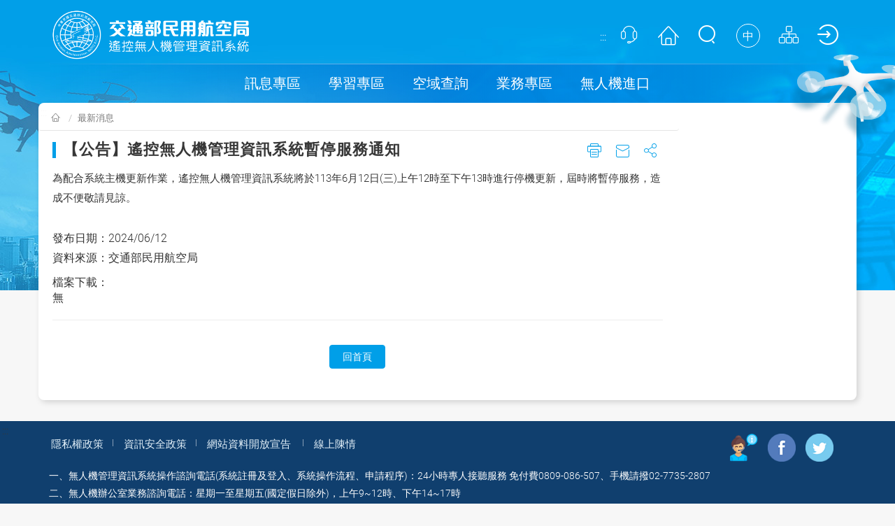

--- FILE ---
content_type: text/html; charset=utf-8
request_url: https://drone.caa.gov.tw/Default/DataDetail1/10165
body_size: 11231
content:



<!doctype html>
<html lang="zh-Hant">

<head>
	<meta charset="utf-8">
	<title>交通部民用航空局-遙控無人機管理資訊系統</title>
	<meta http-equiv="content-type" content="text/html;charset=UTF-8" />
	<meta http-equiv="X-UA-Compatible" content="IE=edge,chrome=1">
	<meta name="description" content="交通部民用航空局-遙控無人機管理資訊系統" />
	<meta name="keywords" content="交通部民用航空局-遙控無人機管理資訊系統" />
	<meta name="author" content="交通部民用航空局-遙控無人機管理資訊系統" />
	<meta name="viewport" content="width=device-width, initial-scale=1.0, maximum-scale=1.0, user-scalable=no" />
	


<link href="/Content/inc-home/img/favicon.ico" rel="icon" />
<link href="/libs/bootstrap/dist/css/bootstrap.min.css" rel="stylesheet">
<link href="/Content/inc-home/css/icomoon/style.css" rel="stylesheet">
<link href="/Content/inc-home/plugin/owl-carousel/owl.carousel.css" rel="stylesheet">
<link href="/Content/inc-home/css/owl-style.css" rel="stylesheet">
<link href="/Content/inc-home/plugin/bootstrap-select/css/bootstrap-select.css" rel="stylesheet">

<link href="/Content/inc-home/plugin/datetimepicker/datepicker3.css" rel="stylesheet">
<link href="/Content/inc-home/css/animate.css" rel="stylesheet">
<link href="/Content/inc-home/css/layout.css?v=1" rel="stylesheet">
<link href="/libs/blueimp-file-upload/css/jquery.fileupload.min.css" rel="stylesheet">
<link href="/Content/jquery.loading.css" rel="stylesheet">
<link href="/Content/drone-style.css?v=3" rel="stylesheet">

<style>
    .checkbox input[type=checkbox]:checked + label::after {
        font-family: icomoon;
        content: "\e904";
    }
</style>




<script>
	var lang_MaxNumberOfFiles = '無法上傳，超過上傳檔案數量';
	var lang_AcceptFileTypes = '無法上傳，不支援的檔案類型';
	var lang_MaxFileSize = '無法上傳，檔案太大';

	var lang_Close = '關閉';
	var lang_LastMonth = '上個月';
	var lang_NextMonth = '下個月';
	var lang_Today = '今天';
	var lang_Week = '週';
	var lang_Year = '年';

	var lang_January = '一月';
	var lang_February = '二月';
	var lang_March = '三月';
	var lang_April = '四月';
	var lang_May = '五月';
	var lang_June = '六月';
	var lang_July = '七月';
	var lang_August = '八月';
	var lang_September = '九月';
	var lang_October = '十月';
	var lang_November = '十一月';
	var lang_December = '十二月';

	var lang_Sunday = '日';
	var lang_Monday = '一';
	var lang_Tuesday = '二';
	var lang_Wednesday = '三';
	var lang_Thursday = '四';
	var lang_Friday = '五';
	var lang_Saturday = '六';


	var lang_Cancel = '取消';
	//新增的
  var lang_Clean = '清除';

	var lang_DateSeven = '周日';
	var lang_DateOne = '周一';
	var lang_DateTwo = '周二';
	var lang_DateThree = '周三';
	var lang_DateFour = '周四';
	var lang_DateFive  = '周五';
	var lang_DateSix = '周六';

	var lang_Zero = '日';
	var lang_One = '一';
	var lang_Two = '二';
	var lang_Three = '三';
	var lang_Four = '四';
	var lang_Five = '五';
	var lang_Six = '六';
	var lang_Seven = '七';

</script>



<script src="/libs/jquery/jquery.min.js"></script>
<script src="/libs/dompurify/purify.min.js"></script>
<script src="/libs/jquery-ui/dist/jquery-ui.min.js"></script>
<script src="/libs/bootstrap/dist/js/bootstrap.min.js"></script>
<script src="/Content/inc-home/plugin/bootstrap-select/js/bootstrap-select.min.js"></script>

<script src="/Content/inc-home/plugin/datetimepicker/bootstrap-datepicker.js"></script>
<script src="/Content/inc-home/plugin/owl-carousel/owl.carousel.js"></script>
<script src="/Content/inc-home/js/wow.min.js"></script>
<script src="/Content/inc-home/js/base.js"></script>

<script src="/Scripts/vendor/load-image.all.min.js"></script>
<script src="/libs/blueimp-file-upload/js/jquery.iframe-transport.min.js"></script>
<script src="/libs/blueimp-file-upload/js/jquery.fileupload.min.js"></script>
<script src="/libs/blueimp-file-upload/js/jquery.fileupload-process.min.js"></script>
<script src="/libs/blueimp-file-upload/js/jquery.fileupload-image.min.js"></script>
<script src="/libs/blueimp-file-upload/js/jquery.fileupload-validate.min.js"></script>
<script src="/libs/blueimp-file-upload/js/jquery.fileupload-ui.min.js"></script>
<script src="/Scripts/vendor/mustache.js"></script>
<script src="/Scripts/vendor/jquery.loading.min.js"></script>
<script src="/Scripts/app/utility.js"></script>
<script src="/Scripts/vendor/jquery.redirect.js"></script>
</head>

<body>
	<div class="menu-overlay"></div>
    <div class="load_side_menu">
        


<div class="side_menu_holder visible-xs visible-sm">
    <div class="mb-nav-scroll">
        <div class="panel-group mb-nav-menu" id="AA">
            <div class="panel panel-default">
                <div class="panel-heading">
                    <a class="accordion-toggle collapsed" data-toggle="collapse" data-parent="#AA" href="#collapse-1">
                        訊息專區
                    </a>
                </div>
                <div class="panel-collapse collapse" id="collapse-1">
                    <div class="panel-body">
                        <ul class="mb-nav-sub">
                            <li><a href="/Default/DataList1">最新消息</a></li>
                            <li><a href="/Default/DataList3">法規及文件</a></li>
                            <li><a href="/Default/DataList5">無人機登錄資訊</a></li>
                            <li><a href="https://www.ttc.org.tw/Service/info_1?id=990ca9aa29494d9fafe150a19c7afe10" target="_blank" >無人機產品資安檢測通過名單</a></li>
                        </ul>
                    </div>
                </div>
            </div>
            <div class="panel panel-default">
                <div class="panel-heading">
                    <a class="accordion-toggle collapsed " data-toggle="collapse" data-parent="#AA" href="#collapse-2"> 學習專區 </a>
                </div>
                <div class="panel-collapse collapse" id="collapse-2">
                    <div class="panel-body">
                        <ul class="mb-nav-sub">
                            <li><a href="/Default/DataList4">學習專區</a></li>
                            <li><a href="/Default/DataList2">常見問答</a></li>
                        </ul>
                    </div>
                </div>
            </div>
            <div class="panel panel-default">
                <div class="panel-heading">
                    <a class="accordion-toggle collapsed " data-toggle="collapse" data-parent="#AA" href="#collapse-3"> 空域查詢​ </a>
                </div>
                <div class="panel-collapse collapse" id="collapse-3">
                    <div class="panel-body">
                        <ul class="mb-nav-sub">
                            <li><a href="javascript:showGISModelCheck();" data-toggle="tooltip" data-placement="bottom">空域查詢</a></li>
                        </ul>
                    </div>
                </div>
            </div>
                <div class="panel panel-default">
                    <div class="panel-heading">
                        <a class="accordion-toggle collapsed " data-toggle="collapse" data-parent="#AA" href="#collapse-4"> 客服​ </a>
                    </div>
                    <div class="panel-collapse collapse" id="collapse-4">
                        <div class="panel-body">
                            <ul class="mb-nav-sub">
                                <li><a href="https://drone.caa.gov.tw/Default/CustomerServiceRedirect" data-toggle="tooltip" data-placement="bottom"><i class="icon-service3"></i>客服</a></li>
                            </ul>
                        </div>
                    </div>
                </div>
            <div class="panel panel-default">
                <div class="panel-heading">
                    <a class="accordion-toggle  one-level" href="javascript:;"> 業務專區​ </a>
                </div>
            </div>
        </div>
        <ul class="top-nav">
            <li><a href="/Account/Login/1">自然人</a></li>
            <li><a href="/Account/Login/2">政府機關(構)、學校或法人</a></li>
            <li><a href="/Account/Login/3">檢驗機構</a></li>
            <li><a href="/Account/Login/4">測驗機構</a></li>
            <li><a href="/Account/Login/5">主管機關</a></li>
            <li><a href="/Account/Login/6">外國人專區</a></li>
            <li><a href="/Account/Login/7">製造商/代理商</a></li>
            <li><a href="/Account/Login/8">軍事機構</a></li>
            <li><a href="/Account/Login/91">無人機進口-自然人</a></li>
            <li><a href="/Account/Login/92">無人機進口-政府機關(構)、學校或法人</a></li>
            <li><a href="/Account/Login/96">無人機進口-外國人專區</a></li>
            <li><a href="/GOV/GOV0001">政府採購案件查詢</a></li>
        </ul>
    </div>
</div>

<div id="header-area-modal" class="modal" tabindex="-1" role="dialog">
    <div class="modal-dialog modal-dialog-centered modal-xlg" role="document" style="width:95%;">
        <div class="modal-content">
            <div class="modal-header">
                <button type="button" class="close" data-dismiss="modal" aria-label="Close"><span aria-hidden="true">×</span></button>
                <h4 class="modal-title">活動區域範圍查詢</h4>
            </div>
            <div class="modal-body">
                <iframe id="area-modal-iframe" style="width:100%; height: 600px;"></iframe>
            </div>
        </div>
    </div>
</div>

<script>
    $(window).resize(function () {
        viewport();
    });

    $(document).ready(function () {
        $('[data-toggle="tooltip"]').tooltip();
    });

    function showHeadderAreaModal() {
        var iframe = document.getElementById('area-modal-iframe');
        iframe.src = '/Default/AreaModal';
        $('#header-area-modal').modal();
    }
</script>
        
<div id="header-area-GISmodal" class="modal" tabindex="-1" role="dialog">
    <div class="modal-dialog modal-dialog-centered modal-xlg" role="document" style="width:95%;">
        <div class="modal-content">
            <div class="modal-header">
                <button type="button" class="close" onclick="closeGisModel();" aria-label="Close"><span aria-hidden="true">×</span></button>
                <h4 class="modal-title">活動區域範圍查詢GIS</h4>
            </div>
            <div class="modal-body">
                <iframe id="area-modal-iframeGIS" style="width:100%; min-height: 760px;" allow="geolocation"></iframe>
                <div style="text-align:right;">
                    <a href="#" onclick="showGISTipmodalNoRead()">使用說明</a>
                </div>
            </div>
        </div>
    </div>
</div>
<div id="GISTip-modal" class="modal modal-1" tabindex="-1" role="dialog" data-backdrop="static" data-keyboard="false">
    <div class="modal-dialog modal-dialog-centered" role="document">
        <div class="modal-content">
            <div class="modal-header">
                <h4 class="modal-title"></h4>
            </div>
            <div class="modal-body">
                
<ul class="list">
    <li class="mb25" style="font-size: larger; color: red; font-weight:400">【注意】114年1月至今，於曾文水庫、湖山水庫、寶山水庫附近已查獲多起遙控無人機違規事件，依民用航空法最高可處新臺幣150萬元罰鍰！飛航前請務必確認活動範圍非屬禁飛區或已申請取得核准。</li>
    <li class="mb20">一、本圖資查詢系統，係由交通部民用航空局（以下簡稱民航局）及直轄市、縣市政府（以下簡稱縣市政府）依「民用航空法」第99條之13第1項及第2項公告之圖資資料匯入，並僅供參考用，如有與公告資料不同處，以公告資料為準。</li>
    <li class="mb20" style="color:red;">二、本圖資查詢系統所揭示之範圍或區域，並無排除其他法規之適用（如國家公園法、商港法或其他法令等，請洽詢相關主管機關），如有問題歡迎與民航局聯絡（電話：02-23496284）。</li>
    <li class="mb20">三、本圖資查詢系統所揭示之範圍或區域，區分為下列三類：</li>
    <li class="mb20"> （一）民航局公告之禁航區、限航區、航空站或飛行場四周之一定距離範圍。</li>
    <li class="mb20"> （二）縣市政府依公益及安全需要公告之禁止或限制區域。</li>
    <li class="mb20"> （三）中央主管機關提請所在地縣市政府公告之禁止或限制區域。</li>
    <li class="mb20">四、政府機關（構）、學校或法人如有申請至禁止或限制區域內從事活動需求者，應先取得相關主管機關同意。前述相關主管機關之聯絡資訊，請至遙控無人機管理資訊系統內（<a href="https://drone.caa.gov.tw">https://drone.caa.gov.tw</a>）以政府機關（構）、學校或法人帳號登入後，至活動區域範圍內查詢。</li>
    <li class="mb20">五、於活動之範圍或區域內從事遙控無人機飛航活動時，操作人應依「民用航空法」、「遙控無人機管理規則」及相關法令從事遙控無人機飛航活動。民間遙控無人機活動倘發生未依航管指示作業情形，航管單位得先暫停該案施作並通報民航局，民航局原則上將暫停該案活動一個月，並通知業者於前述時間內提送改進措施報告至民航局，經檢視核可後再恢復操作。</li>
    <li class="mb20">六、使用者可用滑鼠點選圖上任一位置，即可瀏覽相關詳細資訊，或利用左上方查詢欄位，可輸入地址或經緯度，亦可瀏覽相關資訊。</li>
    <li class="mb20">七、版本宣告：本圖資查詢系統係依114年12月23日前，交通部、國防部、民航局、縣市政府公告或提供之圖資資料。</li>
</ul>
                <div style="text-align:center; margin-top:10px;">
                    <div class="checkbox checkbox-inline">
                        <input type="checkbox" id="GISTip-inlineCheckbox" class="readed" name="GISTip-inlineCheckboxName">
                        <label for="GISTip-inlineCheckbox">已閱讀</label>
                    </div>
                </div>
            </div>
            <div id="showRequestGis" style="text-align:center; color:red;"></div>
            <div class="modal-footer">
                <button type="button" class="btn btn-default" onclick="showGISModel();">確定</button>
            </div>
        </div>
    </div>
</div>
<div id="GISTip-modalNoRead" class="modal modal-1" tabindex="-1" role="dialog" data-backdrop="static" data-keyboard="false">
    <div class="modal-dialog modal-dialog-centered" role="document">
        <div class="modal-content">
            <div class="modal-header">
                <h4 class="modal-title"></h4>
            </div>
            <div class="modal-body">
                
<ul class="list">
    <li class="mb25" style="font-size: larger; color: red; font-weight:400">【注意】114年1月至今，於曾文水庫、湖山水庫、寶山水庫附近已查獲多起遙控無人機違規事件，依民用航空法最高可處新臺幣150萬元罰鍰！飛航前請務必確認活動範圍非屬禁飛區或已申請取得核准。</li>
    <li class="mb20">一、本圖資查詢系統，係由交通部民用航空局（以下簡稱民航局）及直轄市、縣市政府（以下簡稱縣市政府）依「民用航空法」第99條之13第1項及第2項公告之圖資資料匯入，並僅供參考用，如有與公告資料不同處，以公告資料為準。</li>
    <li class="mb20" style="color:red;">二、本圖資查詢系統所揭示之範圍或區域，並無排除其他法規之適用（如國家公園法、商港法或其他法令等，請洽詢相關主管機關），如有問題歡迎與民航局聯絡（電話：02-23496284）。</li>
    <li class="mb20">三、本圖資查詢系統所揭示之範圍或區域，區分為下列三類：</li>
    <li class="mb20"> （一）民航局公告之禁航區、限航區、航空站或飛行場四周之一定距離範圍。</li>
    <li class="mb20"> （二）縣市政府依公益及安全需要公告之禁止或限制區域。</li>
    <li class="mb20"> （三）中央主管機關提請所在地縣市政府公告之禁止或限制區域。</li>
    <li class="mb20">四、政府機關（構）、學校或法人如有申請至禁止或限制區域內從事活動需求者，應先取得相關主管機關同意。前述相關主管機關之聯絡資訊，請至遙控無人機管理資訊系統內（<a href="https://drone.caa.gov.tw">https://drone.caa.gov.tw</a>）以政府機關（構）、學校或法人帳號登入後，至活動區域範圍內查詢。</li>
    <li class="mb20">五、於活動之範圍或區域內從事遙控無人機飛航活動時，操作人應依「民用航空法」、「遙控無人機管理規則」及相關法令從事遙控無人機飛航活動。民間遙控無人機活動倘發生未依航管指示作業情形，航管單位得先暫停該案施作並通報民航局，民航局原則上將暫停該案活動一個月，並通知業者於前述時間內提送改進措施報告至民航局，經檢視核可後再恢復操作。</li>
    <li class="mb20">六、使用者可用滑鼠點選圖上任一位置，即可瀏覽相關詳細資訊，或利用左上方查詢欄位，可輸入地址或經緯度，亦可瀏覽相關資訊。</li>
    <li class="mb20">七、版本宣告：本圖資查詢系統係依114年12月23日前，交通部、國防部、民航局、縣市政府公告或提供之圖資資料。</li>
</ul>
            </div>
            <div class="modal-footer">
                <button type="button" class="btn btn-default" onclick="showGISModelNoRead();">確定</button>
            </div>
        </div>
    </div>
</div>

<script>
	function showGISModelCheck() {
			
        $("#GISTip-modal").modal();
			
	}

	function showGISModel() {
		if ($("input[name='GISTip-inlineCheckboxName']:checked").length > 0) {
			SaveToGISSession();
			$("#GISTip-modal").modal("hide");
			var iframe = document.getElementById("area-modal-iframeGIS");
			iframe.src = "https://dronegis.caa.gov.tw/portal/apps/webappviewer/index.html?id=807bd21438ba4208b4a7e28569fe41aa";
			$("#header-area-GISmodal").modal();
		} else {
			$("#showRequestGis").html("請勾選已閱讀");
		}
    }

	function SaveToGISSession() {
        var url = 'https://drone.caa.gov.tw/Common/SaveToSession';
        $.ajax({
        	url: url,
        	data: {
        		key: 'GISSession',
        		value: '1',
        	},
        	type: 'POST',
        	error: function (xhr, textStatus, errorThrown) {
        	},
        	success: function (data, textStatus, xhr) {
        		if (data.result == 'success') {
        		} else {
        			alert(data.message);
        		}
        	}
        });
    }

	function closeGisModel() {
		
		window.location.reload();
		
    }

	function showGISTipmodalNoRead() {
		$('#header-area-GISmodal').modal('hide');
		$('#GISTip-modalNoRead').modal();
    }

	function showGISModelNoRead() {
		$('#GISTip-modalNoRead').modal('hide');
		$('#header-area-GISmodal').modal();
	}

    function detectDevice() {
        const userAgent = navigator.userAgent || navigator.vendor || window.opera;
        const isMobileUA = /android|iphone|ipad|ipod|blackberry|iemobile|opera mini/i.test(userAgent);
        const isSmallScreen = window.innerWidth <= 768;
        console.dir(`userAgent: ${userAgent} | MobileUserAgent: ${isMobileUA} | SmallScreen: ${isSmallScreen}`);
        return isMobileUA || isSmallScreen;
	}
</script>

    </div>
	<div class="body-wrap">
		<div id="load-header" data-spy="" data-offset-top="150">
			


<div class="header">
    <div class="container">
        <ul class="top-nav hidden-sm hidden-xs">
            <a href="#U" id="AU" name="U" class="key-u hidden-sm hidden-xs" title="右上方功能區塊" accesskey="U" tabindex="3">:::</a>
                <li><a href="https://drone.caa.gov.tw/Default/CustomerServiceRedirect" title="客服​" data-toggle="tooltip" data-container="body" target="_blank" rel="noopener noreferrer"><i class="icon-service3"></i></a></li>
            <li><a href="/" title="回首頁" data-toggle="tooltip" data-container="body"><i class="icon-home"></i></a></li>
            <li><a href="javascript:showGISModelCheck();" title="空域查詢​" data-toggle="tooltip" data-container="body"><i class="icon-Search"></i></a></li>
            <li id="language" class="language">
                <a href="javascript:;" title="中文"><span class="i-langue" data-toggle="tooltip" data-container="body" title="語言切換">中</span></a>
                <ul class="sub_menu">
                    <li><a id="/zh-TW" class="active LanguageSwitch" title="中文">中文</a></li>
                    <li><a id="/en-US" class=" LanguageSwitch" title="EN">EN</a></li>
                    <li><a id="/ja-JP" class=" LanguageSwitch" title="JP">JP</a></li>
                    <li><a id="/ko-KR" class=" LanguageSwitch" title="KR">KR</a></li>
                </ul>
            </li>
            <li><a href="/Default/WebGuide" title="網站導覽" data-toggle="tooltip" data-container="body"><i class="icon-sitemap"></i></a></li>
            <li><a href="/Account/Login" title="登入" data-toggle="tooltip"><i class="icon-login"></i></a></li>
        </ul>
        <a href="/" tabindex="2" title="交通部民用航空局-遙控無人機管理資訊系統" class="logo"></a>
        <a href="javascript:;" class="m-menu-toggle"><i class="icon-menu"></i></a>
        <div class="clearfix"></div>
        <ul class="menu hidden-sm hidden-xs">
            <li>
                <a href="javascript:;" title="訊息專區">訊息專區</a>
                <ul class="sub_menu">
                    <li><a href="/Default/DataList1">最新消息</a></li>
                    <li><a href="/Default/DataList3">法規及文件</a></li>
                    <li><a href="/Default/DataList5">無人機登錄資訊</a></li>
                    <li><a href="https://www.ttc.org.tw/Service/info_1?id=990ca9aa29494d9fafe150a19c7afe10" target="_blank" >無人機產品資安檢測通過名單</a></li>
                </ul>
            </li>
            <li>
                <a href="javascript:;" title="學習專區">學習專區​ </a>
                <ul class="sub_menu">
                    <li><a href="/Default/DataList4">學習專區</a></li>
                    <li><a href="/Default/DataList2">常見問答</a></li>
                </ul>
            </li>
            <li>
                <a href="javascript:;" title="空域查詢">空域查詢 </a>
                <ul class="sub_menu">
                    <li><a href="javascript:showGISModelCheck();">空域查詢</a></li>
                </ul>
            </li>
            <li>
                <a href="javascript:;" title="業務專區​">業務專區​ </a>
                <ul class="sub_menu">
                    <li><a href="/Account/Login/1">自然人</a></li>
                    <li><a href="/Account/Login/2">政府機關(構)、學校或法人</a></li>
                    <li><a href="/Account/Login/3">檢驗機構</a></li>
                    <li><a href="/Account/Login/4">測驗機構</a></li>
                    <li><a href="/Account/Login/5">主管機關</a></li>
                    <li><a href="/Account/Login/7">製造商/代理商</a></li>
                    <li><a href="/Account/Login/6">外國人專區</a></li>
                    <li><a href="/Account/Login/8">軍事機構</a></li>
                    <li><a href="/GOV/GOV0001">政府採購案件查詢</a></li>
                </ul>
            </li>
            <li>
                <a href="javascript:;" title="無人機進口​">無人機進口​ </a>
                <ul class="sub_menu">
                    <li><a href="/Account/Login/91">自然人</a></li>
                    <li><a href="/Account/Login/92">政府機關(構)、學校或法人</a></li>
                    <li><a href="/Account/Login/96">外國人專區</a></li>
                </ul>
            </li>
        </ul>
    </div>
</div>

<div id="header-area-modal" class="modal" tabindex="-1" role="dialog">
    <div class="modal-dialog modal-dialog-centered modal-xlg" role="document" style="width:95%;">
        <div class="modal-content">
            <div class="modal-header">
                <button type="button" class="close" data-dismiss="modal" aria-label="Close"><span aria-hidden="true">×</span></button>
                <h4 class="modal-title">活動區域範圍查詢</h4>
            </div>
            <div class="modal-body">
                <iframe id="area-modal-iframe" style="width:100%; height: 600px;"></iframe>
            </div>
        </div>
    </div>
</div>

<div class="fly-drone wow bounceInRight">
    <div class="img-hold">
        <i class="spin top-left"></i>
        <i class="spin top-right"></i>
        <i class="spin btm-left"></i>
        <i class="spin btm-right"></i>
        <img src="/Content/inc-home/img/index/header-drone.png" alt="無人機">
    </div>
</div>

<script>
    $(window).resize(function () {
        viewport();
    });

    $(document).ready(function () {
        accessibleDropDown();
        $('[data-toggle="tooltip"]').tooltip();

    });

    $('.LanguageSwitch').click(jsSafeLanguageSwitch);
</script>

		</div>
		<div class="clearfix"></div>
		<div class="container for-inpage">

			<div class="row">


				<div class="col-md-8 right-content">
					<a href="#Accesskey_C" id="Accesskey_C" accesskey="C" title="中間主要內容區，此區塊呈現網頁的網頁內容">:::</a>
					<h2 class="sr-only">最新消息</h2>
					<ul class="breadcrumb">
						<li><a href="/" title="回到首頁"><i class="icon-home"></i></a></li>
						<li class="active">最新消息</li>
					</ul>

					<h1 class="main-title">
						【公告】遙控無人機管理資訊系統暫停服務通知
						<ul class="fun-btn">
							<li><a href="javascript:window.print();" title="列印"><i class="icon-printer"></i></a> </li>
							<li><a href="javascript:window.open('mailto:test@example.com');" title="mail"><i class="icon-mail"></i></a> </li>
							<li class="dropdown">
								<a href="javascript:;" data-toggle="dropdown" title="分享"><i class="icon-share"></i></a>
								<ul class="dropdown-menu">
									<li><a href="javascript:;" title="Facebook" onclick="shareFacebook()"><i class="icon-Facebook"></i></a></li>
									<li><a href="javascript:;" title="google+" onclick="shareGoogle()"><i class="icon-google"></i></a></li>
									<li><a href="javascript:;" title="line" onclick="shareLine()"><i class="icon-line"></i></a></li>
								</ul>
							</li>
						</ul>
					</h1>
					<div class="content">
						<p id="content">&lt;p&gt;&lt;span style=&quot;font-size: 1.5rem;&quot;&gt;為配合系統主機更新作業，遙控無人機管理資訊系統將於113年6月12日(三&lt;/span&gt;&lt;span style=&quot;font-size: 1.5rem;&quot;&gt;)上午12時至下午13時進行停機更新，屆時將暫停服務，造成不便敬請見諒。&lt;/span&gt;&lt;/p&gt;</p>
						<p class="mt30">
							發布日期：2024/06/12
							
								
								<br>資料來源：交通部民用航空局
								

						</p>
						<div class="td hd">檔案下載：</div>
						<div class="td">

	<span>無</span>

</div>
						<hr>
						<div class="btn-area">
							<a href="/" class="btn btn-primary">回首頁</a>
						</div>
					</div>
				</div>

			</div>
		</div>
		<div id="footer">
			


<div id="topcontrol" class=""><i class="icon-chevron-up"></i></div>
<footer class="wow fadeInUp">
    <a href="#Accesskey_Z" id="Accesskey_Z" accesskey="Z" title="下方選單連結區">:::</a>

    <div class="foot-btm">
        <div class="container">
            <ul class="f-link hidden-xs">
                <li><a href="/Default/Privacy" title="隱私權政策​">隱私權政策​</a></li>
                <li><a href="/Default/Security" title="資訊安全政策​">資訊安全政策​</a></li>
                <li><a href="/Default/OpenData" title="網站資料開放宣告 ​">網站資料開放宣告 ​</a></li>
                <li><a href="https://www.caa.gov.tw/Suggestions.aspx?a=210&lang=1" title="線上陳情​​ ​">線上陳情​ ​</a></li>
            </ul>
            <ul class="f-share hidden-xs">
                    <li><a href="https://drone.caa.gov.tw/Default/CustomerServiceRedirect" title="客服​" data-toggle="tooltip" target="_blank" rel="noopener noreferrer"><i class="service"></i></a></li>
                <li><a href="javascript:;" onclick="shareFacebook()"><i class="fb"></i></a></li>
                <li><a href="javascript:;" onclick="shareTwitter()"><i class="tw"></i></a></li>
                
            </ul>
            <div class="clearfix mb10 visible-xs"></div>
            <div class="clearfix"></div>
            <div class="info" style="line-height: 2.5rem;">
                
                    <ul>
                        <li>
                            一、無人機管理資訊系統操作諮詢電話(系統註冊及登入、系統操作流程、申請程序)：24小時專人接聽服務
                            免付費0809-086-507、手機請撥02-7735-2807
                        </li>
                        <li>
                            二、無人機辦公室業務諮詢電話：星期一至星期五(國定假日除外)，上午9~12時、下午14~17時
                            <ul style="margin-left: 3%;">
                                <li>（一）註冊、型式檢驗、產品登錄：02-2349-6141</li>
                                <li>（二）飛安事件：02-2349-6181</li>
                                <li>（三）作業手冊、能力審查：02-2349-6316、02-2349-6391</li>
                                <li>
                                    （四）活動申請：
                                    <ul style="margin-left: 5%; ">
                                        <li>1. 400呎以上(或涉及機場四周一定範圍)、飛航公告、保險：02-2349-6141</li>
                                        <li>2. 未逾400呎：02-2349-6316</li>
                                    </ul>
                                </li>
                                <li>
                                    （五）學、術科測驗：
                                    <ul style="margin-left: 5%; ">
                                        <li>1. 學科測驗(報名、異動、成績延展)：02-2349-6356</li>
                                        <li>2. 術科測驗(報名、異動、成績延展、複測)：02-2349-6077</li>
                                        <li>3. 屆期換證之學、術科測驗：02-2349-6177</li>
                                    </ul>
                                </li>
                                <li>
                                    （六）操作證申請：
                                    <ul style="margin-left: 5%; ">
                                        <li>1. 進度查詢(已繳費、已核發、已製證)：02-2349-6077、02-2349-6391</li>
                                        <li>2. 退、補件事宜(體格檢查表、大頭照、護照等)：02-2349-6164、02-2349-6356</li>
                                    </ul>
                                </li>
                            </ul>
                        </li>
                        <li>三、無人機信箱：drone@mail.caa.gov.tw</li>
                    </ul>
                <p>中華民國交通部民用航空局&#169;2019 版權所有 | 服務電話：0800211798​​</p>
                <p>10548 臺北市敦化北路340號 | 總機：02-2349-6280 (代表號) | 傳真：02-2349-6277​​</p>
                
                
                <p>本網站支援Chrome、Microsoft Edge、Firefox、Safari​​</p>
            </div>
            <div class="label-aa hidden-xs">
            </div>
        </div>
    </div>
</footer>

<script type="text/javascript">
    gotop();
    foot_collapse();

    $.ajaxSetup({
        data: { ...getVerificationToken() },
        complete: function () { $("body").loading("stop"); }
    });
</script>


		</div>
	</div>
	<script>

		$(document).ready(function () {
		if ('0' == "0") {
            $('#content').html(DOMPurifySanitize($('#content').text())
							.replaceAll('&quot;', '"')
							.replaceAll('&amp;', '&')
							.replaceAll('&lt;', '<')
							.replaceAll('&gt;', '>'));
					}

			setTimeout(function () {
				$('.fly-drone').addClass('small');
			}, 500);
			hamburg_menu();
		});

	</script>
</body>

</html>






--- FILE ---
content_type: text/css
request_url: https://drone.caa.gov.tw/Content/inc-home/css/icomoon/style.css
body_size: 2679
content:
@font-face {
  font-family: 'icomoon';
  src:  url('fonts/icomoon.eot?cdk22c');
  src:  url('fonts/icomoon.eot?cdk22c#iefix') format('embedded-opentype'),
    url('fonts/icomoon.ttf?cdk22c') format('truetype'),
    url('fonts/icomoon.woff?cdk22c') format('woff'),
    url('fonts/icomoon.svg?cdk22c#icomoon') format('svg');
  font-weight: normal;
  font-style: normal;
}

[class^="icon-"], [class*=" icon-"] {
  /* use !important to prevent issues with browser extensions that change fonts */
  font-family: 'icomoon' !important;
  speak: none;
  font-style: normal;
  font-weight: normal;
  font-variant: normal;
  text-transform: none;
  line-height: 1;

  /* Better Font Rendering =========== */
  -webkit-font-smoothing: antialiased;
  -moz-osx-font-smoothing: grayscale;
}

.icon-login:before {
  content: "\e954";
}
.icon-instock:before {
  content: "\e952";
}
.icon-buy:before {
  content: "\e953";
}
.icon-stationery:before {
  content: "\e951";
}
.icon-RFQ:before {
  content: "\e950";
}
.icon-manual:before {
  content: "\e94e";
}
.icon-manual-download:before {
  content: "\e94f";
}
.icon-Order-management:before {
  content: "\e94d";
}
.icon-Shipping:before {
  content: "\e94b";
}
.icon-Delivery:before {
  content: "\e94c";
}
.icon-insurance-2:before {
  content: "\e949";
}
.icon-umbrella:before {
  content: "\e94a";
}
.icon-money-list:before {
  content: "\e947";
}
.icon-save:before {
  content: "\e948";
}
.icon-stamp:before {
  content: "\e946";
}
.icon-speaker:before {
  content: "\e945";
}
.icon-key:before {
  content: "\e944";
}
.icon-bar-chart:before {
  content: "\e943";
}
.icon-time:before {
  content: "\e942";
}
.icon-copy:before {
  content: "\e941";
}
.icon-star-solid:before {
  content: "\e940";
}
.icon-double-arrow-up:before {
  content: "\e93c";
}
.icon-double-arrow-down:before {
  content: "\e93d";
}
.icon-double-arrow-left:before {
  content: "\e93e";
}
.icon-double-arrow-right:before {
  content: "\e93f";
}
.icon-aims:before {
  content: "\e93b";
}
.icon-mail:before {
  content: "\e93a";
}
.icon-forbid:before {
  content: "\e939";
}
.icon-sort:before {
  content: "\e938";
}
.icon-minus:before {
  content: "\e932";
}
.icon-plus:before {
  content: "\e937";
}
.icon-share:before {
  content: "\e92d";
}
.icon-twiter:before {
  content: "\e931";
  color: #2fb0ec;
}
.icon-google:before {
  content: "\e933";
  color: #dd5044;
}
.icon-Facebook:before {
  content: "\e934";
  color: #3c5a99;
}
.icon-line:before {
  content: "\e935";
  color: #00c300;
}
.icon-WeChat:before {
  content: "\e936";
  color: #71bc62;
}
.icon-eye-2:before {
  content: "\e92e";
}
.icon-first-page:before {
  content: "\e92f";
}
.icon-last-page:before {
  content: "\e930";
}
.icon-heart-o:before {
  content: "\e92c";
}
.icon-fly2:before {
  content: "\e91d";
}
.icon-container:before {
  content: "\e91e";
}
.icon-e:before {
  content: "\e91f";
}
.icon-exchange-rate:before {
  content: "\e920";
}
.icon-fly:before {
  content: "\e921";
}
.icon-honeycomb:before {
  content: "\e922";
}
.icon-medcine:before {
  content: "\e923";
}
.icon-money:before {
  content: "\e924";
}
.icon-port:before {
  content: "\e925";
}
.icon-ship:before {
  content: "\e926";
}
.icon-ship-tax:before {
  content: "\e927";
}
.icon-tax:before {
  content: "\e928";
}
.icon-ttax:before {
  content: "\e929";
}
.icon-Vendor:before {
  content: "\e92a";
}
.icon-bill:before {
  content: "\e92b";
}
.icon-talk4:before {
  content: "\e91b";
}
.icon-news:before {
  content: "\e91c";
}
.icon-Search:before {
  content: "\e91a";
}
.icon-tradeVan:before {
  content: "\e915";
}
.icon-face-book:before {
  content: "\e917";
}
.icon-language:before {
  content: "\e916";
}
.icon-epaper:before {
  content: "\e918";
}
.icon-hunter:before {
  content: "\e919";
}
.icon-honor:before {
  content: "\e90f";
}
.icon-all:before {
  content: "\e910";
}
.icon-service3:before {
  content: "\e911";
}
.icon-people:before {
  content: "\e912";
}
.icon-friend_light:before {
  content: "\e913";
}
.icon-invest:before {
  content: "\e914";
}
.icon-logout:before {
  content: "\e90a";
}
.icon-Write2:before {
  content: "\e90b";
}
.icon-Write:before {
  content: "\e90c";
}
.icon-register:before {
  content: "\e90d";
}
.icon-sitemap:before {
  content: "\e90e";
}
.icon-paper-plan:before {
  content: "\e909";
}
.icon-check:before {
  content: "\e904";
}
.icon-circle:before {
  content: "\e905";
}
.icon-circle-line:before {
  content: "\e906";
}
.icon-clipboard:before {
  content: "\e907";
}
.icon-edit:before {
  content: "\e908";
}
.icon-logo:before {
  content: "\e903";
}
.icon-ic-card:before {
  content: "\e900";
}
.icon-LINE-outline:before {
  content: "\e901";
}
.icon-pass-card:before {
  content: "\e902";
}
.icon-home:before {
  content: "\e800";
}
.icon-apartment:before {
  content: "\e801";
}
.icon-pencil:before {
  content: "\e802";
}
.icon-magic-wand:before {
  content: "\e803";
}
.icon-drop:before {
  content: "\e804";
}
.icon-poop:before {
  content: "\e806";
}
.icon-sun:before {
  content: "\e807";
}
.icon-moon:before {
  content: "\e808";
}
.icon-cloud-upload:before {
  content: "\e80a";
}
.icon-cloud-download:before {
  content: "\e80b";
}
.icon-database:before {
  content: "\e80e";
}
.icon-lock:before {
  content: "\e80f";
}
.icon-cog:before {
  content: "\e810";
}
.icon-trash:before {
  content: "\e811";
}
.icon-dice:before {
  content: "\e812";
}
.icon-heart:before {
  content: "\e813";
}
.icon-star:before {
  content: "\e814";
}
.icon-star-half:before {
  content: "\e815";
}
.icon-star-empty:before {
  content: "\e816";
}
.icon-flag:before {
  content: "\e817";
}
.icon-envelope:before {
  content: "\e818";
}
.icon-paperclip:before {
  content: "\e819";
}
.icon-inbox:before {
  content: "\e81a";
}
.icon-eye:before {
  content: "\e81b";
}
.icon-printer:before {
  content: "\e81c";
}
.icon-file-empty:before {
  content: "\e81d";
}
.icon-file-add:before {
  content: "\e81e";
}
.icon-enter:before {
  content: "\e81f";
}
.icon-exit:before {
  content: "\e820";
}
.icon-graduation-hat:before {
  content: "\e821";
}
.icon-license:before {
  content: "\e822";
}
.icon-music-note:before {
  content: "\e823";
}
.icon-film-play:before {
  content: "\e824";
}
.icon-camera-video:before {
  content: "\e825";
}
.icon-camera:before {
  content: "\e826";
}
.icon-picture:before {
  content: "\e827";
}
.icon-book:before {
  content: "\e828";
}
.icon-bookmark:before {
  content: "\e829";
}
.icon-user:before {
  content: "\e82a";
}
.icon-users:before {
  content: "\e82b";
}
.icon-shirt:before {
  content: "\e82c";
}
.icon-store:before {
  content: "\e82d";
}
.icon-cart:before {
  content: "\e82e";
}
.icon-tag:before {
  content: "\e82f";
}
.icon-phone-handset:before {
  content: "\e830";
}
.icon-phone:before {
  content: "\e831";
}
.icon-pushpin:before {
  content: "\e832";
}
.icon-map-marker:before {
  content: "\e833";
}
.icon-map:before {
  content: "\e834";
}
.icon-location:before {
  content: "\e835";
}
.icon-calendar-full:before {
  content: "\e836";
}
.icon-keyboard:before {
  content: "\e837";
}
.icon-spell-check:before {
  content: "\e838";
}
.icon-screen:before {
  content: "\e839";
}
.icon-smartphone:before {
  content: "\e83a";
}
.icon-tablet:before {
  content: "\e83b";
}
.icon-laptop:before {
  content: "\e83c";
}
.icon-laptop-phone:before {
  content: "\e83d";
}
.icon-power-switch:before {
  content: "\e83e";
}
.icon-bubble:before {
  content: "\e83f";
}
.icon-heart-pulse:before {
  content: "\e840";
}
.icon-construction:before {
  content: "\e841";
}
.icon-pie-chart:before {
  content: "\e842";
}
.icon-chart-bars:before {
  content: "\e843";
}
.icon-gift:before {
  content: "\e844";
}
.icon-diamond:before {
  content: "\e845";
}
.icon-dinner:before {
  content: "\e847";
}
.icon-coffee-cup:before {
  content: "\e848";
}
.icon-leaf:before {
  content: "\e849";
}
.icon-paw:before {
  content: "\e84a";
}
.icon-rocket:before {
  content: "\e84b";
}
.icon-briefcase:before {
  content: "\e84c";
}
.icon-bus:before {
  content: "\e84d";
}
.icon-car:before {
  content: "\e84e";
}
.icon-train:before {
  content: "\e84f";
}
.icon-bicycle:before {
  content: "\e850";
}
.icon-wheelchair:before {
  content: "\e851";
}
.icon-select:before {
  content: "\e852";
}
.icon-earth:before {
  content: "\e853";
}
.icon-smile:before {
  content: "\e854";
}
.icon-sad:before {
  content: "\e855";
}
.icon-neutral:before {
  content: "\e856";
}
.icon-mustache:before {
  content: "\e857";
}
.icon-alarm:before {
  content: "\e858";
}
.icon-bullhorn:before {
  content: "\e859";
}
.icon-volume-high:before {
  content: "\e85a";
}
.icon-volume-medium:before {
  content: "\e85b";
}
.icon-volume-low:before {
  content: "\e85c";
}
.icon-volume:before {
  content: "\e85d";
}
.icon-mic:before {
  content: "\e85e";
}
.icon-hourglass:before {
  content: "\e85f";
}
.icon-undo:before {
  content: "\e860";
}
.icon-redo:before {
  content: "\e861";
}
.icon-sync:before {
  content: "\e862";
}
.icon-history:before {
  content: "\e863";
}
.icon-clock:before {
  content: "\e864";
}
.icon-download:before {
  content: "\e865";
}
.icon-upload:before {
  content: "\e866";
}
.icon-enter-down:before {
  content: "\e867";
}
.icon-exit-up:before {
  content: "\e868";
}
.icon-bug:before {
  content: "\e869";
}
.icon-code:before {
  content: "\e86a";
}
.icon-link:before {
  content: "\e86b";
}
.icon-unlink:before {
  content: "\e86c";
}
.icon-thumbs-up:before {
  content: "\e86d";
}
.icon-thumbs-down:before {
  content: "\e86e";
}
.icon-magnifier:before {
  content: "\e86f";
}
.icon-cross:before {
  content: "\e870";
}
.icon-menu:before {
  content: "\e871";
}
.icon-list:before {
  content: "\e872";
}
.icon-chevron-up:before {
  content: "\e873";
}
.icon-chevron-down:before {
  content: "\e874";
}
.icon-chevron-left:before {
  content: "\e875";
}
.icon-chevron-right:before {
  content: "\e876";
}
.icon-arrow-up:before {
  content: "\e877";
}
.icon-arrow-down:before {
  content: "\e878";
}
.icon-arrow-left:before {
  content: "\e879";
}
.icon-arrow-right:before {
  content: "\e87a";
}
.icon-move:before {
  content: "\e87b";
}
.icon-warning:before {
  content: "\e87c";
}
.icon-question-circle:before {
  content: "\e87d";
}
.icon-menu-circle:before {
  content: "\e87e";
}
.icon-checkmark-circle:before {
  content: "\e87f";
}
.icon-cross-circle:before {
  content: "\e880";
}
.icon-plus-circle:before {
  content: "\e881";
}
.icon-circle-minus:before {
  content: "\e882";
}
.icon-arrow-up-circle:before {
  content: "\e883";
}
.icon-arrow-down-circle:before {
  content: "\e884";
}
.icon-arrow-left-circle:before {
  content: "\e885";
}
.icon-arrow-right-circle:before {
  content: "\e886";
}
.icon-chevron-up-circle:before {
  content: "\e887";
}
.icon-chevron-down-circle:before {
  content: "\e888";
}
.icon-chevron-left-circle:before {
  content: "\e889";
}
.icon-chevron-right-circle:before {
  content: "\e88a";
}
.icon-frame-expand:before {
  content: "\e88c";
}
.icon-frame-contract:before {
  content: "\e88d";
}
.icon-layers:before {
  content: "\e88e";
}
.icon-funnel:before {
  content: "\e88f";
}
.icon-hand:before {
  content: "\e8a5";
}
.icon-pointer-up:before {
  content: "\e8a6";
}
.icon-pointer-right:before {
  content: "\e8a7";
}
.icon-pointer-down:before {
  content: "\e8a8";
}
.icon-pointer-left:before {
  content: "\e8a9";
}


--- FILE ---
content_type: text/css
request_url: https://drone.caa.gov.tw/Content/inc-home/css/owl-style.css
body_size: 779
content:
.flex-center{-webkit-align-items:center;display:flex;align-items:center;justify-content:center;-webkit-justify-content:center}.flex-center-left{-webkit-align-items:center;display:flex;align-items:center;justify-content:left;-webkit-justify-content:left}.row-flex{flex-wrap:wrap;display:-ms-flexbox;-ms-flex-wrap:wrap;margin-right:-10px;margin-left:-10px}.alternate{-webkit-animation-direction:alternate!important;animation-direction:alternate!important;-webkit-animation-iteration-count:infinite!important;animation-iteration-count:infinite!important}@keyframes UpToDown{0%,100%{bottom:0}50%{bottom:-10px}}@-webkit-keyframes UpToDown{0%,100%{bottom:0}50%{bottom:-10px}}.link_owl{position:relative}.link_owl .owl-nav{position:absolute;z-index:2;top:50%;margin-top:-20px;width:100%}.link_owl .owl-nav .owl-next,.link_owl .owl-nav .owl-prev{position:absolute;opacity:.6;z-index:3;-moz-transition:all .3s ease-out;-webkit-transition:all .3s ease-out;-o-transition:all .3s ease-out;transition:all .3s ease-out}.link_owl .owl-nav .owl-next i,.link_owl .owl-nav .owl-prev i{font-size:3.5rem}.link_owl .owl-nav .owl-next i:before,.link_owl .owl-nav .owl-prev i:before{color:#787878}.link_owl .owl-nav .owl-next:hover,.link_owl .owl-nav .owl-prev:hover{opacity:1;-moz-transition:all .3s ease-out;-webkit-transition:all .3s ease-out;-o-transition:all .3s ease-out;transition:all .3s ease-out}.link_owl .owl-nav .owl-prev{left:-60px}.link_owl .owl-nav .owl-next{right:-60px}.link_owl .owl-nav .disabled{opacity:0}.link_owl .owl-dots{-webkit-tap-highlight-color:transparent;position:absolute;width:100%;text-align:center;bottom:20px}.link_owl .owl-dots .owl-dot{margin:0 6px;border:1px solid #fff;display:inline-block;width:12px;height:12px;border-radius:50%;background:rgba(0,0,0,.5);zoom:1;cursor:pointer;-webkit-box-shadow:0 0 5px 0 rgba(0,0,0,.19);-moz-box-shadow:0 0 5px 0 rgba(0,0,0,.19);box-shadow:0 0 5px 0 rgba(0,0,0,.19)}.link_owl .owl-dots .owl-dot.active{background:#099}

--- FILE ---
content_type: text/css
request_url: https://drone.caa.gov.tw/Content/inc-home/css/layout.css?v=1
body_size: 19736
content:
.flex-center{-webkit-align-items:center;display:flex;align-items:center;justify-content:center;-webkit-justify-content:center}.flex-center-left{-webkit-align-items:center;display:flex;align-items:center;justify-content:left;-webkit-justify-content:left}.row-flex{flex-wrap:wrap;display:-ms-flexbox;-ms-flex-wrap:wrap;margin-right:-10px;margin-left:-10px}.alternate{-webkit-animation-direction:alternate!important;animation-direction:alternate!important;-webkit-animation-iteration-count:infinite!important;animation-iteration-count:infinite!important}@keyframes UpToDown{0%,100%{bottom:0}50%{bottom:-10px}}@-webkit-keyframes UpToDown{0%,100%{bottom:0}50%{bottom:-10px}}.checkbox{padding-left:20px}.checkbox label{display:inline-block;position:relative;color:#373737;padding-left:5px}.checkbox label:before{content:"";display:inline-block;position:absolute;width:20px;height:20px;left:0;margin-left:-20px;border:1px solid #ccc;border-radius:3px;background-color:#fff;-webkit-transition:border .15s ease-in-out,color .15s ease-in-out;-o-transition:border .15s ease-in-out,color .15s ease-in-out;transition:border .15s ease-in-out,color .15s ease-in-out}.checkbox label:after{display:inline-block;position:absolute;width:16px;height:16px;left:0;top:0;margin-left:-20px;padding-left:4px;padding-top:2px;font-size:1.3rem;color:#555}.checkbox input[type=checkbox]{opacity:0}.checkbox input[type=checkbox]:focus+label::before{outline:dotted thin;outline:-webkit-focus-ring-color auto 5px;outline-offset:-2px}.checkbox input[type=checkbox]:checked+label::after{font-family:icomoon;content:"\ea10"}.checkbox input[type=checkbox]:disabled+label{opacity:.65}.checkbox input[type=checkbox]:disabled+label::before{background-color:#eee;cursor:not-allowed}.checkbox.checkbox-circle label::before{border-radius:50%}.checkbox.checkbox-inline{margin-top:0;padding-right:10px}.checkbox input[type=checkbox]:checked+label::before{background-color:#009fe8;border-color:#009fe8}.checkbox input[type=checkbox]:checked+label::after{color:#fff}.checkbox-danger input[type=checkbox]:checked+label::before{background-color:#e9392a;border-color:#e9392a}.checkbox-danger input[type=checkbox]:checked+label::after{color:#fff}.checkbox-info input[type=checkbox]:checked+label::before{background-color:#5bc0de;border-color:#bababa}.checkbox-info input[type=checkbox]:checked+label::after{color:#fff}.checkbox-warning input[type=checkbox]:checked+label::before{background-color:#fffaa4;border-color:#fffaa4}.checkbox-warning input[type=checkbox]:checked+label::after{color:#fff}.checkbox-success input[type=checkbox]:checked+label::before{background-color:#14ada7;border-color:#14ada7}.checkbox-success input[type=checkbox]:checked+label::after{color:#fff}.radio{padding-left:20px}.radio label{display:block;position:relative;padding-left:5px;color:#373737}.radio label:before{content:"";display:inline-block;position:absolute;width:20px;height:20px;left:0;margin-left:-20px;border:1px solid #bababa;border-radius:50%;background-color:#fff;-moz-transition:all .3s ease-out;-webkit-transition:all .3s ease-out;-o-transition:all .3s ease-out;transition:all .3s ease-out}.radio label:after{display:inline-block;position:absolute;content:" ";width:14px;height:14px;left:3px;top:3px;margin-left:-20px;border-radius:50%;background-color:#555;-webkit-transform:scale(0);-moz-transform:scale(0);-o-transform:scale(0);-ms-transform:scale(0);transform:scale(0);-moz-transition:all .3s ease-out;-webkit-transition:all .3s ease-out;-o-transition:all .3s ease-out;transition:all .3s ease-out}.radio input[type=radio]{opacity:0}.radio input[type=radio]:focus+label::before{outline:dotted thin;outline:-webkit-focus-ring-color auto 5px;outline-offset:-2px}.radio input[type=radio]:checked+label::after{-webkit-transform:scale(1);-moz-transform:scale(1);-o-transform:scale(1);-ms-transform:scale(1);transform:scale(1)}.radio input[type=radio]:disabled+label{opacity:.65}.radio input[type=radio]:disabled+label::before{cursor:not-allowed}.radio.radio-inline{margin-top:0;padding-right:10px}.radio input[type=radio]+label::after{background-color:#009fe8}.radio input[type=radio]:checked+label::before{border-color:#afafaf}.radio input[type=radio]:checked+label::after{background-color:#009fe8}.radio-danger input[type=radio]+label::after{background-color:#e9392a}.radio-danger input[type=radio]:checked+label::before{border-color:#e9392a}.radio-danger input[type=radio]:checked+label::after{background-color:#e9392a}.radio-info input[type=radio]+label::after{background-color:#bababa}.radio-info input[type=radio]:checked+label::before{border-color:#bababa}.radio-info input[type=radio]:checked+label::after{background-color:#bababa}.radio-warning input[type=radio]+label::after{background-color:#fffaa4}.radio-warning input[type=radio]:checked+label::before{border-color:#fffaa4}.radio-warning input[type=radio]:checked+label::after{background-color:#fffaa4}.radio-success input[type=radio]+label::after{background-color:#14ada7}.radio-success input[type=radio]:checked+label::before{border-color:#14ada7}.radio-success input[type=radio]:checked+label::after{background-color:#14ada7}*{border-radius:0}:focus{outline:0}li{list-style:none}::-moz-focus-inner{border:0}input:focus{outline:0}p{display:block}.clearfix{clear:both}.nowrap{white-space:nowrap}.pos-re{position:relative}.pos-ab{position:absolute}.center{margin:0 auto}.inline-block{display:inline-block}.form-info{color:#afafaf;display:inline-block}.lt{text-align:left}.ct{text-align:center}.rt{text-align:right}.color-red{color:#e9392a}.color-red.active{color:#000;background:#fffaa4}.color-blue{color:#009fe8}.color-blue-dark{color:#007cc2}.color-green{color:#099}.color-green-dark{color:#77ab00}.color-orange{color:#f26405}.color-yellow{color:#fffaa4}.color-gray{color:#787878}.color-dark{color:#373737}.color-gray-light{color:#afafaf}.color-white{color:#fff}.color-logo{color:#009fe8}.txt-ellipsis{text-overflow:ellipsis;overflow:hidden;white-space:nowrap}.list-cjk li{list-style-type:cjk-ideographic}.list-num{padding-left:20px}.list-num li{list-style-type:decimal;margin-bottom:10px}.list-dot{padding-left:20px}.list-dot li{position:relative}.list-dot li:before{content:"";position:absolute;display:inline-block;width:4px;height:4px;border-radius:50%;left:-10px;top:9px;background:#afafaf}.list-dot.l-h-30 li:before{top:13px}.list-warning{padding-left:20px}.list-warning li{position:relative;margin-bottom:5px}.list-warning li:before{content:"/";color:#fff;position:absolute;display:inline-block;padding:2px 3px;left:-17px;top:0;background:#fffaa4}.list-warning li .color-green-dark{font-size:1.8rem;font-weight:bolder}.list-check{padding-left:32px}.list-check li{position:relative;margin-bottom:5px}.list-check li:before{content:"\ea10";font-family:icomoon;color:#099;font-size:1.6rem;position:absolute;left:-23px}.list-abc li{list-style-type:lower-alpha}.list-ABC li{list-style-type:upper-alpha}.list-non li{list-style-type:none}.wid_100per{width:100%}.wid_90per{width:90%}.wid_80per{width:80%}.wid_70per{width:70%}.wid_65per{width:65%}.wid_60per{width:60%}.wid_50per{width:50%}.wid_55per{width:55%}.wid_49per{width:49%}.wid_48per{width:48%}.wid_45per{width:45%}.wid_40per{width:40%}.wid_35per{width:35%}.wid_30per{width:30%}.wid_25per{width:25%}.wid_20per{width:20%}.wid_15per{width:15%}.wid_10per{width:10%}.wid_100px{width:100px}.wid_120px{width:120px}.wid_150px{width:150px}.wid_250px{width:250px}.wid_300px{width:300px}.wid_80px{width:80px}.wid_70px{width:70px}.wid_65px{width:65px}.wid_60px{width:60px}.wid_50px{width:50px}.wid_40px{width:40px}.wid_35px{width:35px}.wid_30px{width:30px}.wid_25px{width:25px}.wid_20px{width:20px}.wid_15px{width:15px}.wid_10px{width:10px}.wid_5px{width:5px}.ht_85px{height:85px}.ht_65px{height:65px}.mt-20{margin-top:-20px!important}.mt-10{margin-top:-10px!important}.mt-5{margin-top:-5px!important}.mt5{margin-top:5px!important}.mt0{margin-top:0!important}.mt10{margin-top:10px!important}.mt15{margin-top:15px!important}.mt20{margin-top:20px!important}.mt30{margin-top:30px!important}.mb0{margin-bottom:0!important}.mb5{margin-bottom:5px!important}.mb10{margin-bottom:10px!important}.mb15{margin-bottom:15px!important}.mb20{margin-bottom:20px!important}.mb25{margin-bottom:25px!important}.mb30{margin-bottom:30px!important}.mb35{margin-bottom:35px!important}.mb40{margin-bottom:40px!important}.mb50{margin-bottom:50px!important}.mb60{margin-bottom:60px!important}.mb70{margin-bottom:70px!important}.m0{margin:0}.mr10{margin-right:10px}.mr20{margin-right:20px}.pl80{padding-left:80px}.pl10{padding-left:10px!important}.plr0{padding:0!important}.plr5{padding:0 5px!important}.plr10{padding:0 10px!important}.plr15{padding:0 15px!important}.plr30{padding-left:30px;padding-right:30px}.mar_btm0{margin-bottom:0}.bg_gray{background:#f1f1f1}.bg_white{background:#fff!important}.div-tb{display:table;width:100%}.div-tb .td{display:table-cell;vertical-align:top;padding:0;line-height:25px}.div-tb .td.hd{color:#373737}.div-tb .td.rt strong{font-weight:400}.div-tb .idx_tr{display:table-row}.vtop{vertical-align:top!important}.vmid{vertical-align:middle!important}.vbtm{vertical-align:bottom!important}.gap20{padding:0 5px}.gap20 .col-lg-1,.gap20 .col-lg-10,.gap20 .col-lg-11,.gap20 .col-lg-12,.gap20 .col-lg-2,.gap20 .col-lg-3,.gap20 .col-lg-4,.gap20 .col-lg-5,.gap20 .col-lg-6,.gap20 .col-lg-7,.gap20 .col-lg-8,.gap20 .col-lg-9,.gap20 .col-md-1,.gap20 .col-md-10,.gap20 .col-md-11,.gap20 .col-md-12,.gap20 .col-md-2,.gap20 .col-md-3,.gap20 .col-md-4,.gap20 .col-md-5,.gap20 .col-md-6,.gap20 .col-md-7,.gap20 .col-md-8,.gap20 .col-md-9,.gap20 .col-sm-1,.gap20 .col-sm-10,.gap20 .col-sm-11,.gap20 .col-sm-12,.gap20 .col-sm-2,.gap20 .col-sm-3,.gap20 .col-sm-4,.gap20 .col-sm-5,.gap20 .col-sm-6,.gap20 .col-sm-7,.gap20 .col-sm-8,.gap20 .col-sm-9,.gap20 .col-xs-1,.gap20 .col-xs-10,.gap20 .col-xs-11,.gap20 .col-xs-12,.gap20 .col-xs-2,.gap20 .col-xs-3,.gap20 .col-xs-4,.gap20 .col-xs-5,.gap20 .col-xs-6,.gap20 .col-xs-7,.gap20 .col-xs-8,.gap20 .col-xs-9{padding-right:10px;padding-left:10px}.gap10{padding:0 10px}.gap10 .col-lg-1,.gap10 .col-lg-10,.gap10 .col-lg-11,.gap10 .col-lg-12,.gap10 .col-lg-2,.gap10 .col-lg-3,.gap10 .col-lg-4,.gap10 .col-lg-5,.gap10 .col-lg-6,.gap10 .col-lg-7,.gap10 .col-lg-8,.gap10 .col-lg-9,.gap10 .col-md-1,.gap10 .col-md-10,.gap10 .col-md-11,.gap10 .col-md-12,.gap10 .col-md-2,.gap10 .col-md-3,.gap10 .col-md-4,.gap10 .col-md-5,.gap10 .col-md-6,.gap10 .col-md-7,.gap10 .col-md-8,.gap10 .col-md-9,.gap10 .col-sm-1,.gap10 .col-sm-10,.gap10 .col-sm-11,.gap10 .col-sm-12,.gap10 .col-sm-2,.gap10 .col-sm-3,.gap10 .col-sm-4,.gap10 .col-sm-5,.gap10 .col-sm-6,.gap10 .col-sm-7,.gap10 .col-sm-8,.gap10 .col-sm-9,.gap10 .col-xs-1,.gap10 .col-xs-10,.gap10 .col-xs-11,.gap10 .col-xs-12,.gap10 .col-xs-2,.gap10 .col-xs-3,.gap10 .col-xs-4,.gap10 .col-xs-5,.gap10 .col-xs-6,.gap10 .col-xs-7,.gap10 .col-xs-8,.gap10 .col-xs-9{padding-right:5px;padding-left:5px}.gap0{padding:0 15px}.gap0>.col-lg-1,.gap0>.col-lg-10,.gap0>.col-lg-11,.gap0>.col-lg-12,.gap0>.col-lg-2,.gap0>.col-lg-3,.gap0>.col-lg-4,.gap0>.col-lg-5,.gap0>.col-lg-6,.gap0>.col-lg-7,.gap0>.col-lg-8,.gap0>.col-lg-9,.gap0>.col-md-1,.gap0>.col-md-10,.gap0>.col-md-11,.gap0>.col-md-12,.gap0>.col-md-2,.gap0>.col-md-3,.gap0>.col-md-4,.gap0>.col-md-5,.gap0>.col-md-6,.gap0>.col-md-7,.gap0>.col-md-8,.gap0>.col-md-9,.gap0>.col-sm-1,.gap0>.col-sm-10,.gap0>.col-sm-11,.gap0>.col-sm-12,.gap0>.col-sm-2,.gap0>.col-sm-3,.gap0>.col-sm-4,.gap0>.col-sm-5,.gap0>.col-sm-6,.gap0>.col-sm-7,.gap0>.col-sm-8,.gap0>.col-sm-9,.gap0>.col-xs-1,.gap0>.col-xs-10,.gap0>.col-xs-11,.gap0>.col-xs-12,.gap0>.col-xs-2,.gap0>.col-xs-3,.gap0>.col-xs-4,.gap0>.col-xs-5,.gap0>.col-xs-6,.gap0>.col-xs-7,.gap0>.col-xs-8,.gap0>.col-xs-9{padding-right:0;padding-left:0}.nowarp{white-space:nowrap}.td-nowarp{width:1%;white-space:nowrap}.td-nowarp+.td{padding-left:10px}.badge{border-radius:2px;padding:5px 8px 3px}.breadcrumb{padding:0 0 5px 15px;background:0 0;text-align:left;margin:10px -23px 0 -20px;border-bottom:1px solid rgba(0,0,0,.1)}.breadcrumb li{font-size:1.3rem;color:#787878;margin-right:1px\0}.breadcrumb li a{color:#787878;display:inline-block}.breadcrumb li a:hover{color:#009fe8;text-decoration:none}.breadcrumb li+li:before{color:#afafaf}.tooltip{display:block}.tooltip.top{margin-top:5px!important}.tooltip.top .tooltip-arrow{border-color:#007cc2 transparent transparent}.tooltip.bottom .tooltip-arrow{border-bottom-color:#007cc2}.tooltip.right .tooltip-arrow{border-color:transparent;border-right-color:#007cc2}.tooltip.left .tooltip-arrow{border-color:transparent;border-left-color:#007cc2}.tooltip .tooltip-inner{background:#007cc2}.form-control{border:1px solid #ddd}.form-control[disabled],.form-control[readonly],fieldset[disabled] .form-control{background-color:#f7f7f7}.btn:focus{border-width:1px solid #009fe8!important}.btn-sm{padding:3px}.btn-success{color:#fff;background:#099;border:3px solid transparent;padding:4px 12px}.btn-success.btn-lg{padding:8px 16px}.btn-success:hover{border:3px solid transparent;background:#14ada7}.btn-success i,.btn-success i:before{color:#fff}.btn-success.no-round{border-radius:4px}.btn-success:active,.btn-success:focus{background:#099}.btn-primary{color:#fff;background:#009fe8;border:1px solid #009fe8}.btn-primary:focus,.btn-primary:hover{background:#007cc2}.btn-danger{color:#fff;background:#e9392a;border:1px solid #e9392a}.btn-danger:hover{background:#c8171f}.btn-warning{color:#fff;background:#f26405;border:1px solid #f26405}.btn-warning:hover{background:#c95000}.btn-warning i,.btn-warning i:before{color:#fff}.btn-default{background:#fff;border:1px solid #ddd;color:#787878}.btn-default:focus{border:1px dotted #fffaa4}.bg-warning{background:#f26405;color:#fff}.bg-success{background:#099;color:#fff}.table thead th,.table thead tr{background:#ebebeb}.table thead th td,.table thead tr td{padding:10px 10px 7px!important}.table tbody>tr>td,.table tbody>tr>th,.table tfoot>tr>td,.table tfoot>tr>th,.table thead>tr>td,.table thead>tr>th{vertical-align:middle;border-top:0;border-bottom:0}.table tbody>tr,.table tfoot>tr,.table thead>tr{vertical-align:middle;border-top:0;border-bottom:1px solid #dedede}.table-no tbody>tr,.table-no tfoot>tr,.table-no thead>tr{border-top:0}table{word-break:break-all;word-wrap:break-word}.table-hover>tbody>tr.success:hover>td,.table-hover>tbody>tr>td.success:hover,.table-hover>tbody>tr>th.success:hover,.table>tbody>tr.success>td,.table>tbody>tr.success>th,.table>tbody>tr>td.success,.table>tbody>tr>th.success,.table>tfoot>tr.success>td,.table>tfoot>tr.success>th,.table>tfoot>tr>td.success,.table>tfoot>tr>th.success,.table>thead>tr.success>td,.table>thead>tr.success>th,.table>thead>tr>td.success,.table>thead>tr>th.success{background-color:#e4f8fb;border-color:#ddd}.table>tbody>tr>td,.table>tbody>tr>th,.table>tfoot>tr>td,.table>tfoot>tr>th,.table>thead>tr>td,.table>thead>tr>th{border-top:1px solid #ddd}.pagination{margin:0;border-radius:0}.pagination li{display:inline-block;margin:0 3px}.pagination li a{color:#787878;padding:5px 10px}.pagination>.active>a,.pagination>.active>a:focus,.pagination>.active>a:hover,.pagination>.active>span,.pagination>.active>span:focus,.pagination>.active>span:hover{color:#fff;background:#099;border-color:#099}.panel-group{margin-bottom:0}.btn-link{color:#099}.btn-link:hover{color:#f26405}.btn-group-vertical>.btn:first-child:not(:last-child){border-top-right-radius:0;border-bottom-right-radius:0;border-bottom-left-radius:0}.btn-group-vertical>.btn:last-child:not(:first-child){border-bottom-right-radius:0;border-bottom-left-radius:0}.btn-default.active,.btn-default:active,.btn-default:focus,.btn-default:hover,.open .dropdown-toggle.btn-default{color:#373737;border-color:#afafaf;background:#f7f7f7;-webkit-box-shadow:0 0 0 rgba(0,0,0,0) inset;-moz-box-shadow:0 0 0 rgba(0,0,0,0) inset;box-shadow:0 0 0 rgba(0,0,0,0) inset}.progress-bar-success{background-color:#77ab00}.article-slide{position:relative;width:100%}.article-slide .carousel-control{background:0 0;width:40px;height:40px;top:50%;margin-top:-25px;padding-top:5px;opacity:0;text-shadow:0 0 0 rgba(0,0,0,0);-moz-transition:all .3s ease-out;-webkit-transition:all .3s ease-out;-o-transition:all .3s ease-out;transition:all .3s ease-out}.article-slide .carousel-control i{color:#afafaf;font-size:3.3rem}.article-slide .left{left:-10px}.article-slide .right{right:-10px}.article-slide:hover .carousel-control{opacity:.5;-moz-transition:all .3s ease-out;-webkit-transition:all .3s ease-out;-o-transition:all .3s ease-out;transition:all .3s ease-out}.article-slide .item{text-align:center}.article-slide .item img{margin:0 auto}.article-slide .carousel-indicators{position:relative;display:block;text-align:left;width:100%;margin:0;padding:0;left:0}.article-slide .carousel-indicators li{border:none;border-radius:0;float:left;margin:0;padding:0;width:100px;background:0 0}.article-slide .carousel-indicators li img{float:left;width:100px;height:auto;opacity:.4}.article-slide .carousel-indicators .active img{opacity:1}.nav-tabs>li>a{color:#999;border:0!important;border-bottom:1px solid #ddd!important}.nav-tabs>li>a:hover{color:#007cc2;background:#e1eff8}.nav-tabs>li.active>a{border:0!important;border-bottom:1px solid #009fe8!important;color:#007cc2;background:-webkit-gradient(linear,left top,left bottom,from(#fff),to(#e1eff8));background:-webkit-linear-gradient(top,#fff,#e1eff8);background:-moz-linear-gradient(top,#fff,#e1eff8);background:-ms-linear-gradient(top,#fff,#e1eff8);background:-o-linear-gradient(top,#fff,#e1eff8)}.form-control{-webkit-appearance:none;-moz-appearance:none;appearance:none;font-size:1.5rem;background:#fff;-webkit-box-shadow:inset 0 0 0 rgba(255,255,255,0);box-shadow:inset 0 0 0 rgba(255,255,255,0)}.form-control:focus{border-color:#009fe8;outline:0;-webkit-box-shadow:inset 0 1px 1px #e1eff8,0 0 8px #e1eff8;box-shadow:inset 0 1px 1px #e1eff8,0 0 8px #e1eff8}.input-group .form-control{min-height:35px}.input-group .input-group-btn .btn{height:35px;overflow:hidden}.input-group .input-group-addon{background:#fff}.modal-dialog-centered{display:-ms-flexbox;display:flex;-ms-flex-align:center;align-items:center}.modal-dialog-centered .modal-content{width:100%}.col-lg-15,.col-md-15,.col-sm-15,.col-xs-15{position:relative;min-height:1px;padding-right:10px;padding-left:10px}.col-xs-15{width:20%;float:left}@media (min-width:768px){.col-sm-15{width:20%;float:left}}@media (min-width:992px){.col-md-15{width:20%;float:left}}@media (min-width:1200px){.col-lg-15{width:20%;float:left}}.modal-header{background:#e1eff8}.modal-title{color:#007cc2}.modal-header .close{color:#099;opacity:.8}.modal-header .close:hover{opacity:1}.datepicker{font-size:1.3rem}.datepicker.form-control{padding:6px 12px!important}.datepicker table.table thead tr th{border-radius:0;background:#009fe8;color:#fff}.datepicker table.table thead tr th.dow{background:#e1eff8;color:#007cc2;font-weight:400}.datepicker table.table thead tr th.datepicker-switch:hover,.datepicker table.table thead tr th.next:hover,.datepicker table.table thead tr th.prev:hover{background:#009fe8;color:#fff}.datepicker .table td,.datepicker table td{border-top:0!important}.datepicker .table tr,.datepicker table tr{border-bottom:0!important}.datepicker .datepicker-switch:after{content:"▼";display:inline-block;opacity:.5;margin-left:3px;font-size:80%}@font-face{font-family:Roboto-light;font-style:normal;src:local('Roboto-Light'),local('Roboto-Light'),url(../css/Roboto/Roboto-Light.ttf) format('truetype')}@font-face{font-family:Roboto-Bold;font-style:normal;src:local('Roboto-Bold'),local('Roboto-Bold'),url(../css/Roboto/Roboto-Bold.ttf) format('truetype')}.font{font-family:Roboto-light,Helvetica,Arial,'LiHei Pro',"微軟正黑體",sans-serif}*{padding:0;margin:0}html{font-size:62.5%}body,html{overflow-x:hidden}body{font-family:Roboto-light,Helvetica,Arial,'LiHei Pro',"微軟正黑體",sans-serif;font-size:1.6rem;background:url(../img/index/header-bg.jpg) center top no-repeat #f7f7f7}body.for-login{background:url(../img/index/header-bg.jpg) center 200px no-repeat #009fe8;background-size:auto}body ::selection{background:#009fe8;color:#fff}body ::-moz-selection{background:#009fe8;color:#fff}img{max-width:100%;height:auto;border:0}ol,ul{margin:0}a{text-decoration:none;color:#009fe8;display:inline-block}a.inline{display:inline;padding:0 3px}a:hover{color:#f26405}.header{height:125px;position:relative;z-index:1000}.header .logo{display:inline-block;width:290px;height:75px;background:url(../img/index/logo.png) no-repeat;background-size:cover;margin-top:10px}.header .menu{list-style-type:none;position:relative;height:56px;text-align:center;background:-moz-linear-gradient(left,rgba(0,103,209,0) 0,rgba(0,103,209,.22) 19%,rgba(0,103,209,.23) 20%,rgba(0,103,209,.55) 50%,rgba(0,103,209,.33) 81%,rgba(0,103,209,0) 100%);background:-webkit-linear-gradient(left,rgba(0,103,209,0) 0,rgba(0,103,209,.22) 19%,rgba(0,103,209,.23) 20%,rgba(0,103,209,.55) 50%,rgba(0,103,209,.33) 81%,rgba(0,103,209,0) 100%);background:linear-gradient(to right,rgba(0,103,209,0) 0,rgba(0,103,209,.22) 19%,rgba(0,103,209,.23) 20%,rgba(0,103,209,.55) 50%,rgba(0,103,209,.33) 81%,rgba(0,103,209,0) 100%)}.header .menu:before{display:inline-block;content:"";position:absolute;width:100%;height:1px;background:url(../img/index/menu-bg-top-line.png);background-size:100%;top:0;left:0}.header .menu>li{display:inline-block;position:relative;height:57px;border-top:3px solid transparent}.header .menu>li>a{display:block;color:#fff;font-size:2rem;line-height:45px;margin:0 15px;border:3px dotted transparent}.header .menu>li>a:hover{text-decoration:none}.header .menu>li>a:focus{border:3px dotted #fffaa4;text-decoration:none}.header .menu>li.active,.header .menu>li:hover{border-top:3px solid #fff}.header .menu>li.hover .sub_menu,.header .menu>li:hover .sub_menu{left:0}.header .menu .sub_menu{border:1px solid #ddd;border-radius:5px;position:absolute;background:#f7f7f7;top:50px;left:0;left:-999em;z-index:2;-webkit-box-shadow:3px 3px 5px 0 rgba(0,0,0,.2);box-shadow:3px 3px 5px 0 rgba(0,0,0,.2)}.header .menu .sub_menu li{display:block;border-bottom:1px solid #ddd;position:relative}.header .menu .sub_menu li a{display:block;width:100%;min-width:220px;max-width:250px;padding:7px 10px 5px;word-wrap:break-word;word-break:break-all;color:#373737;outline:0}.header .menu .sub_menu li a:hover{color:#009fe8;background:#fff;text-decoration:none}.header .menu .sub_menu li a:focus{border:3px dotted #f26405}.header .menu .sub_menu li:last-child{border-bottom:0;border-bottom-left-radius:5px;border-bottom-right-radius:5px}.header .menu .sub_menu li:first-child{border-top-left-radius:5px;border-top-right-radius:5px}.header .menu .sub_menu li ul{position:absolute;top:40px;top:0;z-index:3;background:#f7f7f7;border:1px solid #ddd;right:-148px;height:1px;opacity:0;overflow:hidden}.header .menu .sub_menu li.hover ul,.header .menu .sub_menu li:focus ul,.header .menu .sub_menu li:hover ul{height:auto;opacity:1}.header .menu .sub_menu li.sub_link>a:after{content:"\e939";display:inline-block;font-family:icomoon;font-size:1.2rem;opacity:.5;position:absolute;right:10px;top:12px}.header .menu .sub_menu:before{position:absolute;display:inline-block;content:"";border:8px solid transparent;border-bottom:8px solid #ddd;z-index:1;top:-17px;left:40px}.header .menu .sub_menu:after{position:absolute;display:inline-block;content:"";border:8px solid transparent;border-bottom:8px solid #f7f7f7;z-index:2;top:-16px;left:40px}.header .m-menu-toggle{position:absolute;right:20px;top:32px;color:#fff;font-size:3rem;z-index:2}.header .m-menu-toggle i{font-weight:400;height:27px;overflow:hidden;display:inline-block}ul.top-nav{float:right;margin-top:24px}ul.top-nav>li{display:inline-block;position:relative}ul.top-nav>li>a{color:#fff;display:inline-block;padding:3px 8px;font-size:1.3rem;border:3px dotted transparent}ul.top-nav>li>a i{font-size:3rem;position:relative;top:5px}ul.top-nav>li>a span{display:inline-block;position:relative;top:-1px;width:34px;height:34px;line-height:34px;text-align:center;font-size:1.6rem;border:1px solid #fff;border-radius:50%}ul.top-nav>li>a:hover{text-decoration:none;color:#fffaa4}ul.top-nav>li>a:hover span{color:#fffaa4;border:1px solid #fffaa4}ul.top-nav>li>a:focus{border:3px dotted #fffaa4}ul.top-nav li.language{position:relative}ul.top-nav li.language.hover .sub_menu,ul.top-nav li.language:hover .sub_menu{left:3px}ul.top-nav li.language .sub_menu{border:1px solid #ddd;border-radius:5px;position:absolute;background:#f7f7f7;top:50px;left:3px;left:-999em;z-index:2;-webkit-box-shadow:3px 3px 5px 0 rgba(0,0,0,.2);box-shadow:3px 3px 5px 0 rgba(0,0,0,.2)}ul.top-nav li.language .sub_menu li{display:block;border-bottom:1px solid #ddd;position:relative}ul.top-nav li.language .sub_menu li a{display:block;width:100%;padding:5px 8px;color:#373737;text-align:center;font-size:1.3rem;white-space:nowrap;outline:0}ul.top-nav li.language .sub_menu li a.active,ul.top-nav li.language .sub_menu li a:hover{color:#009fe8;background:#fff;text-decoration:none}ul.top-nav li.language .sub_menu li a:focus{border:3px dotted #f26405}ul.top-nav li.language .sub_menu li:last-child{border-bottom:0;border-bottom-left-radius:5px;border-bottom-right-radius:5px}ul.top-nav li.language .sub_menu li:first-child{border-top-left-radius:5px;border-top-right-radius:5px}ul.top-nav li.language .sub_menu li ul{position:absolute;top:40px;top:0;z-index:3;background:#f7f7f7;border:1px solid #ddd;right:-148px;height:1px;opacity:0;overflow:hidden}ul.top-nav li.language .sub_menu li.hover ul,ul.top-nav li.language .sub_menu li:focus ul,ul.top-nav li.language .sub_menu li:hover ul{height:auto;opacity:1}ul.top-nav li.language .sub_menu:before{position:absolute;display:inline-block;content:"";border:8px solid transparent;border-bottom:8px solid #ddd;z-index:1;top:-17px;left:16px}ul.top-nav li.language .sub_menu:after{position:absolute;display:inline-block;content:"";border:8px solid transparent;border-bottom:8px solid #f7f7f7;z-index:2;top:-16px;left:16px}span.big{font-size:1.5rem}span.mid{font-size:1.3rem}span.small{font-size:1.2rem}.affix{position:fixed;width:100%;top:0;z-index:9999;-moz-transition:all .3s ease-out;-webkit-transition:all .3s ease-out;-o-transition:all .3s ease-out;transition:all .3s ease-out}.affix .header .logo,.affix .header .top-nav{display:none}.affix .header ul.menu{background:-moz-linear-gradient(left,rgba(0,124,194,0) 0,rgba(0,124,194,.5) 19%,rgba(0,124,194,.5) 20%,rgba(0,124,194,.91) 50%,rgba(0,124,194,.5) 81%,rgba(0,124,194,0) 100%);background:-webkit-linear-gradient(left,rgba(0,124,194,0) 0,rgba(0,124,194,.5) 19%,rgba(0,124,194,.5) 20%,rgba(0,124,194,.91) 50%,rgba(0,124,194,.5) 81%,rgba(0,124,194,0) 100%);background:linear-gradient(to right,rgba(0,124,194,0) 0,rgba(0,124,194,.5) 19%,rgba(0,124,194,.5) 20%,rgba(0,124,194,.91) 50%,rgba(0,124,194,.5) 81%,rgba(0,124,194,0) 100%)}.fly-drone{position:fixed;z-index:999;right:50%;margin-right:-740px;top:60px;-moz-transition:all .3s ease-out;-webkit-transition:all .3s ease-out;-o-transition:all .3s ease-out;transition:all .3s ease-out}.fly-drone.small .img-hold{-webkit-transform:scale(.9);-moz-transform:scale(.9);-o-transform:scale(.9);-ms-transform:scale(.9);transform:scale(.9)}.fly-drone.big{z-index:9}.fly-drone.big .img-hold{-webkit-transform:scale(1.5);-moz-transform:scale(1.5);-o-transform:scale(1.5);-ms-transform:scale(1.5);transform:scale(1.5)}.fly-drone.goup{top:-150px;-moz-transition:all .3s ease-out;-webkit-transition:all .3s ease-out;-o-transition:all .3s ease-out;transition:all .3s ease-out}.fly-drone .img-hold{position:relative;-moz-transition:all .3s ease-out;-webkit-transition:all .3s ease-out;-o-transition:all .3s ease-out;transition:all .3s ease-out;-webkit-animation-delay:1s!important;animation-delay:1s!important;-webkit-animation:UpToDown 3s 0s linear 1 normal both;animation:UpToDown 3s 0s linear 1 normal both;-webkit-animation-direction:alternate!important;animation-direction:alternate!important;-webkit-animation-iteration-count:infinite!important;animation-iteration-count:infinite!important}.fly-drone img{width:200px;height:auto}.fly-drone i.spin{position:absolute;border-radius:50%;background:url(../img/index/spin.gif) center center no-repeat rgba(192,224,236,.8);background-size:auto 100%;opacity:.9}.fly-drone i.spin.top-left{-moz-transform:rotate(90deg);-webkit-transform:rotate(90deg);-o-transform:rotate(90deg);-ms-transform:rotate(90deg);transform:rotate(90deg);width:10px;height:40px;top:-7px;left:84px}.fly-drone i.spin.top-right{-moz-transform:rotate(12deg);-webkit-transform:rotate(12deg);-o-transform:rotate(12deg);-ms-transform:rotate(12deg);transform:rotate(12deg);width:47px;height:15px;top:26px;left:145px}.fly-drone i.spin.btm-left{width:45px;height:35px;top:34px;left:11px}.fly-drone i.spin.btm-right{width:58px;height:45px;top:67px;left:95px}footer{position:relative;margin-top:30px;display:block}footer .foot-btm{padding:5px 0 15px;font-size:1.4rem;color:#fff;background:#103f6e}footer .foot-btm .info{display:block;margin-right:15px;float:left}footer .foot-btm .info p{margin-bottom:4px}footer .foot-btm a.map{color:#009fe8}footer .foot-btm .label-aa{display:inline-block;float:left;margin-top:10px;margin-left:15px}footer .foot-btm ul.f-link{margin:15px 0 0;float:left}footer .foot-btm ul.f-link li{display:inline-block;position:relative}footer .foot-btm ul.f-link li a{display:block;font-size:1.5rem;padding:0 10px;color:#e1eff8}footer .foot-btm ul.f-link li a:hover{color:#fffaa4;text-decoration:none}footer .foot-btm ul.f-link li:after{display:inline-block;content:"";width:1px;height:10px;background:#fff;position:absolute;right:-1px;top:6px;opacity:.5}footer .foot-btm ul.f-link li:first-child a{padding-left:0}footer .foot-btm ul.f-link li:last-child:after{display:none}footer .foot-btm ul.f-share{float:right;margin-top:10px;margin-right:10px}footer .foot-btm ul.f-share li{display:inline-block;margin-right:5px}footer .foot-btm ul.f-share li a{display:block;-moz-transition:all .3s ease-out;-webkit-transition:all .3s ease-out;-o-transition:all .3s ease-out;transition:all .3s ease-out}footer .foot-btm ul.f-share li a i{display:inline-block;width:40px;height:40px}footer .foot-btm ul.f-share li a i.service{background:url(../img/index/foot-service.png) no-repeat;background-size:100%}footer .foot-btm ul.f-share li a i.fb{background:url(../img/index/foot-fb.png) no-repeat;background-size:100%}footer .foot-btm ul.f-share li a i.tw{background:url(../img/index/foot-twi.png) no-repeat;background-size:100%}footer .foot-btm ul.f-share li a:hover{-webkit-transform:scale(1.15);-moz-transform:scale(1.15);-o-transform:scale(1.15);-ms-transform:scale(1.15);transform:scale(1.15);-moz-transition:all .3s ease-out;-webkit-transition:all .3s ease-out;-o-transition:all .3s ease-out;transition:all .3s ease-out}footer #Accesskey_Z{position:absolute;left:0;top:0;color:#373737}#topcontrol{display:inline-block;cursor:pointer;background:rgba(0,0,0,.3);width:45px;height:45px;border-radius:50%;position:fixed;bottom:20px;right:10px;visibility:hidden;text-align:center;line-height:45px;opacity:0;-moz-transition:all .3s ease-out;-webkit-transition:all .3s ease-out;-o-transition:all .3s ease-out;transition:all .3s ease-out;z-index:2}#topcontrol i{color:#fff;font-size:1.8rem}#topcontrol i:before{color:#fff}#topcontrol.fade{visibility:visible;opacity:1}#topcontrol:hover{background:rgba(0,0,0,.6);-moz-transition:all .3s ease-out;-webkit-transition:all .3s ease-out;-o-transition:all .3s ease-out;transition:all .3s ease-out}.body-wrap{-webkit-overflow-scrolling:touch;position:absolute;left:0;top:0;width:100%;height:100vh;-moz-transition:all .3s ease-out;-webkit-transition:all .3s ease-out;-o-transition:all .3s ease-out;transition:all .3s ease-out}.menu-overlay{position:absolute;display:none;background:0 0;width:35%;height:100vh;z-index:999999;right:70%;top:0}.side_menu_holder{min-height:20px;width:70%;position:fixed;z-index:999;right:-100%;height:100vh;-moz-transition:all .3s ease-out;-webkit-transition:all .3s ease-out;-o-transition:all .3s ease-out;transition:all .3s ease-out}.side_menu_holder ul.top-nav{padding-top:10px;float:none;margin:0 10px}.side_menu_holder ul.top-nav>li{display:block;margin-bottom:3px;float:left;width:50%}.side_menu_holder ul.top-nav>li>a{color:#373737;display:block;padding:0;margin:0;font-size:1.5rem}.side_menu_holder ul.top-nav>li>a i{font-size:1.9rem;margin-right:5px;opacity:.7;position:relative;top:1px}.side_menu_holder ul.top-nav>li.dropdown a i.icon-chevron-down{font-size:1.2rem;margin-left:5px}.side_menu_holder ul.top-nav>li.dropdown a.active{color:#009fe8}.side_menu_holder ul.top-nav>li.dropdown ul.dropdown-menu{min-width:50px}body.menu-open{padding-top:0}body.menu-open .body-wrap{left:-70%;z-index:999;overflow:hidden;-moz-transition:all .3s ease-out;-webkit-transition:all .3s ease-out;-o-transition:all .3s ease-out;transition:all .3s ease-out;-webkit-box-shadow:0 0 20px 0 rgba(0,0,0,.25);box-shadow:0 0 20px 0 rgba(0,0,0,.25)}body.menu-open .body-wrap .header,body.menu-open .body-wrap .header .logo{position:absolute}body.menu-open .body-wrap .header .m-menu-toggle{position:absolute;right:12px;-moz-transition:all .3s ease-out;-webkit-transition:all .3s ease-out;-o-transition:all .3s ease-out;transition:all .3s ease-out}body.menu-open .menu-overlay{display:block}body.menu-open .side_menu_holder{right:0;-moz-transition:all .3s ease-out;-webkit-transition:all .3s ease-out;-o-transition:all .3s ease-out;transition:all .3s ease-out}body.menu-open:before{display:inline-block;content:"";width:100%;position:absolute;z-index:0;height:100%;background:-webkit-gradient(linear,left top,left bottom,from(#e1eff8),to(#fff));background:-webkit-linear-gradient(top,#e1eff8,#fff);background:-moz-linear-gradient(top,#e1eff8,#fff);background:-ms-linear-gradient(top,#e1eff8,#fff);background:-o-linear-gradient(top,#e1eff8,#fff)}.mb-nav-scroll{overflow-y:scroll;height:80vh}.mb-nav-scroll::-webkit-scrollbar{width:6px;width:0}.mb-nav-scroll::-webkit-scrollbar-track{-webkit-border-radius:0;border-radius:10px;background:0 0}.mb-nav-scroll::-webkit-scrollbar-thumb{-webkit-border-radius:10px;border-radius:10px;background:rgba(2,159,232,.4)}.side_menu_footer{padding:20px 0 0 30px;border-top:1px solid #ddd;text-align:right;position:absolute;width:80%;right:23px;bottom:20px}.side_menu_footer .btn{width:80px}.mb-nav-menu{background:0 0;margin-bottom:0}.mb-nav-menu .panel-default{border-radius:0;background:0 0;-webkit-box-shadow:0 1px 1px rgba(0,0,0,0);box-shadow:0 1px 1px rgba(0,0,0,0);border:0;border-top:1px solid #ddd;border-bottom:1px solid #ddd}.mb-nav-menu .panel-default .panel-heading{height:auto;background:0 0;position:relative;padding:0;border:0}.mb-nav-menu .panel-default .panel-heading>a{background:0 0;padding:10px 10px 10px 15px;display:block;color:#009fe8;text-decoration:none;font-size:1.6rem;border:0;-moz-transition:all .3s ease-out;-webkit-transition:all .3s ease-out;-o-transition:all .3s ease-out;transition:all .3s ease-out}.mb-nav-menu .panel-default .panel-heading>a.one-level{color:#373737}.mb-nav-menu .panel-default .panel-heading>a.one-level:after{display:none}.mb-nav-menu .panel-default .panel-heading>a i{font-size:2.5rem;float:left;color:#099;margin:-2px 5px 0 0}.mb-nav-menu .panel-default .panel-heading>a:after{font-family:icomoon;content:'\e873';position:absolute;right:15px;top:50%;margin-top:-10px;color:#009fe8;font-size:1.6rem}.mb-nav-menu .panel-default .panel-heading>a.collapsed{background:0 0;color:#373737}.mb-nav-menu .panel-default .panel-heading>a.collapsed:after{content:"\e874";color:#009fe8}.mb-nav-menu .panel-default .panel-body{padding:0 10px;border:0!important}.mb-nav-menu .panel+.panel{margin-top:-1px}.mb-nav-menu ul.mb-nav-sub{width:100%;padding-bottom:10px}.mb-nav-menu ul.mb-nav-sub li{width:100%;padding-left:15px}.mb-nav-menu ul.mb-nav-sub li a{color:#373737;display:block;font-size:1.5rem;padding:5px;border:0}.mb-nav-menu ul.mb-nav-sub li a:before{display:inline-block;width:4px;height:4px;background:rgba(0,0,0,.2);content:"";float:left;margin-right:8px;margin-top:8px}.mb-nav-menu ul.mb-nav-sub li ul li{position:relative}.mb-nav-menu ul.mb-nav-sub li ul li:before{display:inline-block;position:absolute;left:9px;top:13px;content:"";width:4px;height:4px;background:#099;border-radius:5px;opacity:.5}.mb-nav-menu ul.mb-nav-sub li ul li a{font-size:1.4rem;padding-left:10px}.key-u{color:#fff;display:inline-block;border:3px dotted transparent}.key-u:focus{border:3px dotted #fffaa4;color:#fff}.key-banner{color:#fff;opacity:.1;border:3px dotted transparent;display:inline-block;position:absolute;top:0;left:0}.key-banner:focus{border:3px dotted #fffaa4;opacity:1}span.star{color:#e9392a}.message-error{color:#e9392a;font-size:1.4rem;display:inline-block;margin-left:10px;margin-top:4px}.txtImp{color:#e9392a}.demo-sample{margin-bottom:30px;position:relative;padding-bottom:30px;border-bottom:1px dashed #ddd}.demo-sample.in-td{margin:0;border:0;padding:0}.demo-sample .tab-content{padding:10px}.demo-sample .code-box-copy{right:0;top:-10px;width:60px;height:60px;position:absolute}.demo-sample .code-box-copy .code-box-copy__btn{opacity:1;position:absolute;z-index:9}.demo-sample .code-box-copy pre{opacity:0;background:0 0}.demo-sample:hover .code-box-copy__btn{opacity:1}.main-title{font-size:2.2rem;font-weight:bolder;letter-spacing:1px;padding-left:15px;position:relative;display:block;margin:15px 0;color:#373737;clear:both}.main-title:before{display:inline-block;position:absolute;z-index:1;top:1px;left:0;content:"";width:5px;height:23px;background:#009fe8}.main-title small{color:#f26405}.main-title .btn-group{float:right!important;margin-top:-7px}.main-title .btn-sm.btn-primary-line{font-size:1.4rem;padding:3px 7px;position:relative;top:-2px;right:-5px}.addmyfav{position:absolute;display:inline-block;border:1px solid #ddd;margin-left:9px;top:-4px;width:30px;text-align:center;border-radius:50%;line-height:29px;height:30px;background:-webkit-gradient(linear,left top,left bottom,from(#f7f7f7),to(#fff));background:-webkit-linear-gradient(top,#f7f7f7,#fff);background:-moz-linear-gradient(top,#f7f7f7,#fff);background:-ms-linear-gradient(top,#f7f7f7,#fff);background:-o-linear-gradient(top,#f7f7f7,#fff)}.addmyfav i{color:#afafaf;font-size:1.7rem}.addmyfav i:before{content:"\e814";font-style:normal;font-family:icomoon}.addmyfav span{position:absolute;line-height:19px;left:32px;top:0;display:none;width:115px;color:#787878;font-size:.6em;font-weight:400;padding:5px 10px;border-radius:5px;border:1px solid #ddd;text-indent:3px;height:30px}.addmyfav span:before{display:inline-block;content:"";border:6px solid transparent;border-right:6px solid #ddd;position:absolute;left:-15px;top:6px}.addmyfav span:after{display:inline-block;content:"";border:6px solid transparent;border-right:6px solid #fff;position:absolute;left:-14px;top:6px}.addmyfav:focus,.addmyfav:hover{text-decoration:none}.addmyfav:focus span,.addmyfav:hover span{display:inline-block}.addmyfav.active i{color:#e9392a}.addmyfav.active i:before{content:"\e940";font-family:icomoon}p.p-title{font-size:1.4rem;display:inline-block;margin:2px 0 5px 7px;width:100%;color:#787878}.table-tit{display:block;font-size:1.8rem;margin:20px 0;position:relative;color:#373737;text-align:left;line-height:normal!important;clear:both}.table-tit>span{position:relative;display:inline-block;padding-left:13px;padding-right:10px}.table-tit>span:before{display:inline-block;background:#009fe8;content:"";width:3px;height:20px;position:absolute;left:0;top:2px;z-index:1}.table-tit>span+span:before{display:none}.table-tit>span i{font-size:2.3rem;color:#afafaf;position:absolute;background:#fff;left:3px;top:2px;z-index:2}.table-tit>.btn-group{margin-left:10px;margin-top:-2px;position:absolute}.table-tit>.btn-group .btn{font-size:1.4rem;padding:4px 7px}.table-tit>.btn-group .btn i{position:relative;top:1px}.table-tit>.btn-group.pull-right{position:relative}.table-tit .btn-success i{font-size:1rem}.table-tit .btn-success i:before{color:#099}.table-tit .btn-success:hover i:before{color:#fff}.table-tit .inline-block{position:absolute;margin-top:-5px;margin-left:5px}.table-tit .inline-block .div-tb .td{padding:0 5px}.table-tit .dropdown-menu.download{min-width:80px}.table-tit .dropdown-menu.download li a{padding-left:40px;position:relative}.table-tit .dropdown-menu.download li a:before{display:inline-block;content:"";width:20px;height:20px;left:10px;position:absolute}.table-tit .dropdown-menu.download li a.txt:before{background:url(../img/form/download_txt.png) no-repeat;background-size:cover}.table-tit .dropdown-menu.download li a.pdf:before{background:url(../img/form/download_pdf.png) no-repeat;background-size:cover}.table-tit .dropdown-menu.download li a.xls:before{background:url(../img/form/download_xls.png) no-repeat;background-size:cover}.table-tit .dropdown-menu.download li a.csv:before{background:url(../img/form/download_csv.png) no-repeat;background-size:cover}.table-tit .dropdown-menu.download li a.ods:before{background:url(../img/form/download_ods.png) no-repeat;background-size:cover}.table-tit .dropdown-menu.download li a.odt:before{background:url(../img/form/download_odt.png) no-repeat;background-size:cover}a.table-tit{display:block;outline:0;margin-bottom:10px;position:relative}a.table-tit span{background:#fff;position:relative;border:1px solid #ddd;border-radius:30px;z-index:1;display:inline-block;padding:6px 10px 6px 20px}a.table-tit span:before{display:none}a.table-tit span:after{display:inline-block;z-index:2;padding:0 5px;font-family:icomoon;content:"\e873";font-size:1.6rem;color:#009fe8;margin-top:3px}a.table-tit:before{display:inline-block;content:"";width:100%;height:1px;background:#ddd;position:absolute;z-index:0;left:0;top:50%}a.table-tit.collapsed span{background:#009fe8;color:#fff}a.table-tit.collapsed span:after{display:inline-block;color:#fff;font-family:icomoon;content:"\e874"}a.table-tit:hover{text-decoration:none;color:#009fe8}.table-tit-sub-tit{font-size:1.3rem;display:block;padding-left:15px;border-left:0 solid #ddd;border-right:0 solid #ddd;margin-bottom:0;padding-bottom:8px}.form-outside{display:block;margin:8px 0;padding:5px 0;min-height:24px;clear:both;color:#afafaf}.form-outside .txt-left{float:left}.form-outside .txt-right,ul.file-download{float:right}ul.file-download li{display:inline-block;padding:0 5px;float:left}ul.file-download li a{display:inline-block;width:24px;height:24px;-moz-transition:all .3s ease-out;-webkit-transition:all .3s ease-out;-o-transition:all .3s ease-out;transition:all .3s ease-out}ul.file-download li a:hover{-moz-transition:all .3s ease-out;-webkit-transition:all .3s ease-out;-o-transition:all .3s ease-out;transition:all .3s ease-out;opacity:.7}ul.file-download li.pdf a{background:url(../img/form/download_pdf.png) no-repeat}ul.file-download li.txt a{background:url(../img/form/download_txt.png) no-repeat}ul.file-download li.xls a{background:url(../img/form/download_xls.png) no-repeat}ul.file-download li.csv a{background:url(../img/form/download_csv.png) no-repeat}ul.file-download li.ods a{background:url(../img/form/download_ods.png) no-repeat}ul.file-download li.odt a{background:url(../img/form/download_odt.png) no-repeat}.table{margin-bottom:0}.table+.table-tit{margin-top:20px}.table.tb-single.result{border:1px solid #ddd;margin:0}.table.tb-single.result td{word-break:break-all;padding:10px;border-right:1px solid #ddd;border-bottom:1px solid #ddd}.table.tb-single.result td .form-group{margin-bottom:0}.table.tb-single.result .hd{background-color:#f7f7f7;border-right:1px solid rgba(0,54,128,.2)}.table.tb-single{border:0;margin:20px 0}.table.tb-single td{padding:3px 10px;border:0;text-align:left}.table.tb-single td span.only-txt{display:inline-block;padding:10px 0}.table.tb-single td.hd{background:0 0;border-right:0;text-align:right;padding-right:10px;width:17%}.table.tb-single .form-group{margin-top:0}.table.tb-single .form-group .form-control{margin-bottom:0}.rim{border-radius:8px;background:rgba(36,129,199,.2);padding:5px}.rim .table-responsive{-webkit-box-shadow:0 0 5px 0 rgba(36,129,199,.25);box-shadow:0 0 5px 0 rgba(36,129,199,.25);border-radius:5px;margin-bottom:0;border:0}.rim.has-foot .table-responsive{border-bottom-right-radius:0;border-bottom-left-radius:0;border-bottom:0}.rim.has-foot .paginator{-webkit-box-shadow:0 3px 5px 0 rgba(36,129,199,.25);box-shadow:0 3px 5px 0 rgba(36,129,199,.25)}.rim .tb-multi{border:0}.rim .tb-multi th{padding:12px 15px}.rim.has-foot .tb-multi{border-bottom-left-radius:0;border-bottom-right-radius:0}.table.tb-multi{border-collapse:collapse;border-radius:5px;overflow:hidden}.table.tb-multi th{white-space:nowrap;text-align:center;background:#e1eff8;border:0;border-bottom:1px solid rgba(36,129,199,.25);color:#373737}.table.tb-multi th hr{border-top:1px solid rgba(36,129,199,.25);margin:3px 0}.table.tb-multi th .sort-icon{display:inline-block;width:10px;height:10px;opacity:.5;cursor:pointer;background:#f7f7f7}.table.tb-multi th .sort-icon:before{display:inline-block;font-size:1.3rem;font-weight:400;font-style:normal;content:"\e938";font-family:icomoon;color:#373737}.table.tb-multi tr.for-edit-form td{padding:9px 4px}.table.tb-multi tr.for-edit-form td:first-child{padding-left:8px}.table.tb-multi tr.for-edit-form td:last-child{padding-right:8px}.table.tb-multi .money{text-align:right;white-space:nowrap}.table.tb-multi td{padding:9px 15px;vertical-align:middle;text-align:center;border-color:rgba(36,129,199,.25);background:#fff}.table.tb-multi td.lt{text-align:left}.table.tb-multi.sum{border:1px solid #ccc}.table.tb-multi.sum td.td_money{text-align:right}.table.tb-multi.sum tr.sum td{border-top:#f26405 1px solid!important;font-size:2rem!important;color:#f26405;background:#fff!important;border-right:none!important;font-family:Roboto-Bold}.table.tb-multi.sum tr.sum td span{display:inline-block;margin-right:20px;font-size:1.6rem;color:#373737}.form-group{margin-bottom:0}.form-group .bootstrap-select{position:relative}.form-group .help-block{text-align:left;display:none!important;font-size:1.3rem}.form-group.has-error .help-block{margin-bottom:-5px;display:block!important}.tb-single-rwd{display:table;table-layout:fixed;width:100%;margin-bottom:15px}.tb-single-rwd.in-modal .td.hd{width:25%}.tb-single-rwd>.td{display:table-cell;vertical-align:top}.tb-single-rwd>.td span.only-txt{display:inline-block;padding-top:5px}.tb-single-rwd>.td.hd{vertical-align:top;padding-top:5px;color:#373737;padding-right:15px;text-align:right;width:16%}.tb-single-rwd>.td .radio{margin-top:5px}.tb-single-rwd.result .td.hd{padding-top:0;opacity:.7}.tb-single-rwd.result .td.hd.vtop{padding-top:0}.total{border-top:3px solid #f26405;margin-bottom:20px}.total .tb-single-rwd>.td{width:calc(100% - 400px);font-size:2rem;color:#f26405;font-family:Roboto-Bold}.total .tb-single-rwd>.td.hd{background:#fff;color:#373737;border-right:0;font-size:1.8rem;width:200px}@media (max-width:768px){.tb-single-rwd{display:block;margin-bottom:0}.tb-single-rwd+.tb-single-rwd{margin-top:5px}.tb-single-rwd>.td{display:block;margin-bottom:0;width:100%}.tb-single-rwd>.td.col-3{width:100%}.tb-single-rwd .td.hd{text-align:left;width:100%!important;margin:0 0 5px}.tb-single-rwd.result>.td{width:100%;border-left:1px solid #ddd;display:inline-block;float:left}.tb-single-rwd.result>.td.hd{margin:0;white-space:normal}}.scroll_table{width:100%;max-width:100%;border-radius:0;position:relative;overflow-y:hidden!important}.scroll_table .tb-multi{min-width:755px}.wizard-steps{list-style:none;display:table;width:100%;padding:0;margin:20px 0}.wizard-steps li{display:table-cell;text-align:center;vertical-align:top;width:1%}.wizard-steps li .step{color:rgba(36,129,199,.7);font-size:1.5rem;background:#e1eff8;position:relative;z-index:6;display:inline-block;width:37px;height:37px;line-height:35px;text-align:center;border-radius:50%;border:2px solid rgba(36,129,199,.25)}.wizard-steps li:before{display:block;content:"";width:100%;height:1px;font-size:0rem;overflow:hidden;border-top:2px solid rgba(36,129,199,.25);position:relative;top:19px;z-index:1}.wizard-steps li:last-child:before{max-width:50%;width:50%}.wizard-steps li:first-child:before{max-width:51%;left:50%}.wizard-steps li .title{display:block;margin-top:8px;max-width:100%;color:#373737;font-size:1.3rem;z-index:2;text-align:center;word-wrap:break-word}.wizard-steps li.current .step{overflow:hidden;background:#fff;color:#007cc2;border:2px solid #009fe8}.wizard-steps li.current:before{border-top:2px solid #009fe8}.wizard-steps li.active .step{overflow:hidden;text-indent:-50px;color:#fff;border:2px solid rgba(36,129,199,.25);background:#e1eff8}.wizard-steps li.active .step:before{font-family:icomoon;content:"\e904";color:#007cc2;position:absolute;top:0;left:42px;opacity:.5}.wizard-steps li.active:before{border-top:2px solid rgba(36,129,199,.25)}.btn-area{text-align:center;padding:15px;border-top:0;clear:both;margin-top:10px;margin-bottom:10px}.btn-area .btn{min-width:80px;margin:0 10px}.btn-area.simple-style{border:0}.paginator{padding:10px;background:#f7f7f7;border-bottom-left-radius:5px;border-bottom-right-radius:5px}.paginator i{position:relative;font-size:1.3rem;z-index:1}.paginator .btn{padding:4px 10px 2px;background:0 0}.paginator .btn.btn-sm:after{display:inline-block;opacity:0;content:"";width:30px;height:30px;border-radius:8px;position:absolute;background:#f7f7f7;border:1px solid #ddd;z-index:0;left:2px;top:-3px}.paginator .btn.btn-sm:hover{color:#009fe8}.paginator .btn.btn-sm:hover:after{opacity:1}.paginator .bootstrap-select{margin-left:10px!important;margin-right:10px}.paginator span.p-info{color:#007cc2;display:inline-block;padding:0 3px;font-size:1.6rem}.btn-icon{color:#009fe8!important;background:0 0!important;padding:0 5px;border:3px solid transparent;text-decoration:none}.btn-icon i{font-size:2.2rem}.btn-icon.big i{font-size:3rem}.btn-icon:active,.btn-icon:focus,.btn-icon:hover{color:#f26405!important;padding:0 5px;text-decoration:none;-webkit-box-shadow:inset 0 3px 5px rgba(0,0,0,0);box-shadow:inset 0 3px 5px rgba(0,0,0,0)}.btn-icon.view{color:#009fe8}.btn-icon.edit{color:#099!important}.btn-icon.delete{color:#afafaf!important}.btn-icon.forbid{color:#e9392a!important}.remark h4{margin-bottom:10px;font-size:1.6rem;padding-left:25px;color:#e9392a;position:relative}.remark h4:before{content:"\e87c";display:inline-block;font-family:icomoon;position:absolute;left:0}.remark h4.normal{color:#373737;padding-left:0}.remark h4.normal:before{display:none}.remark-badge{cursor:pointer;display:inline-block;background:rgba(20,134,65,.2);mix-blend-mode:multiply;font-size:1.2rem;border-radius:20px;padding:2px 8px;margin:0 2px}.i-circle{display:inline-block;font-style:normal}.i-circle:before{content:"";display:inline-block;width:15px;height:15px;border-radius:15px;border:1px solid #099;margin-right:4px;position:relative;top:2px}.i-cross{display:inline-block;font-style:normal;color:#e9392a;margin-right:2px}.i-cross:before{margin-right:2px;position:relative;top:1px;content:"\e870";font-family:icomoon;display:inline-block;color:#e9392a;font-size:1.8rem;font-style:normal}.trans_info{border:1px solid #ddd;background:#fff;border-radius:8px;padding:30px;margin-bottom:20px;display:table;width:100%}.trans_info .status{display:table-cell;width:130px;padding:0 30px 0 0;border-right:1px solid #ddd;text-align:center}.trans_info .status i{font-size:6rem}.trans_info .info{display:table-cell;position:relative;padding:0 10px 0 30px;vertical-align:middle}.trans_info .info ul{margin-top:10px}.trans_info .info ul li{color:#373737;margin-top:5px}.trans_info.success .info,.trans_info.success .status i{color:#099}.trans_info.failure .info,.trans_info.failure .status i{color:#e9392a}.collapse-check-toggle{display:inline-block;color:#373737}.collapse-check-toggle:after{display:inline-block;margin-left:5px;content:"\e882";font-family:icomoon}.collapse-check-toggle.collapsed:after{content:"\e881"}.collapse-check-toggle:hover{text-decoration:none;color:#009fe8}.collapse-gap{min-height:60px}.collapse-gap.has-gap{overflow:hidden;height:60px;display:block}.note{margin-top:20px;color:#999}.section-toggle-group{padding-left:30px;border-left:1px solid #ddd;margin-bottom:20px}.section-toggle-group a.section-toggle{font-size:2rem;display:block;position:relative;text-decoration:none;color:#373737;margin-bottom:15px}.section-toggle-group a.section-toggle:before{content:"\e873";font-family:icomoon;position:absolute;left:-45px;border-radius:50%;font-size:1.5rem;text-align:center;line-height:30px;width:30px;height:30px;color:#099;background:#fff;border:1px solid #ddd}.section-toggle-group a.section-toggle.collapsed:before{content:"\e874";color:#fff;background:#099;border:1px solid #099}.section-toggle-group .section-toggle-content{margin-bottom:20px}.touchspin{width:100px;margin:auto}.touchspin .form-control{padding-left:0;padding-right:0;text-align:center}.toggle-hide{color:#373737;cursor:pointer;text-decoration:none}.toggle-hide:hover{text-decoration:none;color:#009fe8}.toggle-hide:before{display:inline-block;font-family:icomoon;content:"\e873";float:left;color:#afafaf;position:relative;top:2px;margin-right:5px}.toggle-hide.active:before{content:"\e874"}.modal-body .edit-form{border:1px solid #ddd;-webkit-box-shadow:inset 0 0 0 2px rgba(0,0,0,0);box-shadow:inset 0 0 0 2px rgba(0,0,0,0)}.edit-form{background:rgba(255,255,255,.5);padding:25px 15px 10px;margin-bottom:10px;border:3px solid rgba(36,129,199,.2);border-radius:8px;-webkit-box-shadow:inset 0 0 0 2px rgba(36,129,199,.25);box-shadow:inset 0 0 0 2px rgba(36,129,199,.25);position:relative}.edit-form.for-map{padding:3px 3px 0}.edit-form.for-map iframe{border-radius:5px;-webkit-box-shadow:inset 0 0 0 2px rgba(36,129,199,.25);box-shadow:inset 0 0 0 2px rgba(36,129,199,.25);margin-bottom:0}.edit-form .collapse-toggle{position:absolute;bottom:-11px;left:-9px;-webkit-box-shadow:2px -2px 2px 0 rgba(0,0,0,.1);box-shadow:2px -2px 2px 0 rgba(0,0,0,.1)}.edit-form .collapse-toggle .c-close{display:inline-block}.edit-form .collapse-toggle .c-open{display:none}.edit-form .collapse-toggle i:before{display:inline-block;content:"\e873";font-family:icomoon;font-style:normal;margin-right:5px}.edit-form .collapse-toggle.collapsed .c-close{display:none}.edit-form .collapse-toggle.collapsed .c-open{display:inline-block}.edit-form .collapse-toggle.collapsed i:before{content:"\e874"}.btn-add-file,.btn-add-member{margin-right:5px;float:left;width:150px}.form-control.edit{display:inline-block;border-radius:0;border:0;padding-top:0;padding-bottom:5px;height:28px;border-bottom:1px solid #ddd;margin-bottom:10px;padding-left:0}.form-control.edit:focus{border-bottom:1px solid #009fe8;-webkit-box-shadow:inset 0 0 0 rgba(255,255,255,0);box-shadow:inset 0 0 0 rgba(255,255,255,0)}.h1,.h2,.h3,.h4,.h5,.h6,h1,h2,h3,h4,h5,h6{text-decoration:none}.dropdown-menu>.active>a,.dropdown-menu>.active>a:focus,.dropdown-menu>.active>a:hover{background-color:#009fe8}.hr-s{margin-top:10px;margin-bottom:10px}.hr-0{margin-top:0;margin-bottom:0}.for-inpage{background:#fff;margin-top:22px;overflow:hidden;border-radius:8px;-webkit-box-shadow:3px 3px 8px 0 rgba(0,0,0,.15);box-shadow:3px 3px 8px 0 rgba(0,0,0,.15)}.for-inpage.login{width:450px;padding:0;margin-top:40px;position:relative}.for-inpage.login .nav-tabs{margin-bottom:15px}.for-inpage.login .nav-tabs>li>a{color:#999;font-size:2rem;border:0!important;border-bottom:1px solid #ddd!important;background:#f7f7f7;outline:0}.for-inpage.login .nav-tabs>li>a:hover{color:#007cc2;background:#e1eff8}.for-inpage.login .nav-tabs>li.active>a{border:0!important;border-bottom:1px solid #009fe8!important;color:#007cc2;background:-webkit-gradient(linear,left top,left bottom,from(#fff),to(#e1eff8));background:-webkit-linear-gradient(top,#fff,#e1eff8);background:-moz-linear-gradient(top,#fff,#e1eff8);background:-ms-linear-gradient(top,#fff,#e1eff8);background:-o-linear-gradient(top,#fff,#e1eff8)}.for-inpage.login .nav-tabs>li+li{border-left:1px solid #ddd}.for-inpage.login .tab-content{padding-bottom:30px;padding-top:10px;min-height:350px;position:relative}.for-inpage.login .tab-content span.card-icon{width:100px;height:100px;display:inline-block;margin:auto;background:url(../img/index/card.png) no-repeat;background-size:100%}.for-inpage.login .tab-content .note{background:#f7f7f7;font-size:1.5rem;text-align:left;padding:10px 10px 10px 5px;width:100%;position:absolute;bottom:0;left:0}.login-content{padding:0 30px;position:relative}.login-content form{width:100%}.login-content form .form-group{clear:both;margin-bottom:20px}.login-content form .form-group .input-group .input-group-addon{padding:0 10px 0 0;border:0;background:0 0}.login-content form .form-group .input-group .input-group-addon i{font-size:2.6rem;position:relative;top:2px}.login-content form .form-group .input-group .input-group-addon i:before{color:rgba(0,0,0,.4)}.login-content form .form-group .input-group .input-group-addon a{text-decoration:none;color:#009fe8}.login-content form .form-group .input-group .input-group-addon a:hover{text-decoration:none}.login-content form .form-group .input-group .input-group-addon a i,.login-content form .form-group .input-group .input-group-addon a i:before{color:#009fe8}.login-content form .form-group .input-group .input-group-addon.code{border-bottom:1px solid rgba(0,0,0,.2)!important}.login-content form .form-group .input-group .input-group-addon.code img{max-width:70px;mix-blend-mode:multiply}.login-content form .form-group .input-group .form-control{border-top:0;border-left:0;border-right:0;border-radius:0;font-size:1.8rem;border-bottom-color:rgba(0,0,0,.2);background:0 0;webkit-box-shadow:inset 0 1px 1px rgba(0,0,0,0);box-shadow:inset 0 1px 1px rgba(0,0,0,0)}.login-content form .form-group .input-group .form-control::-webkit-input-placeholder{color:rgba(0,0,0,.6);font-size:1.7rem}.login-content form .form-group .input-group .form-control::-moz-placeholder{color:rgba(0,0,0,.6);font-size:1.7rem}.login-content form .form-group .input-group .form-control:-ms-input-placeholder{color:rgba(0,0,0,.6);font-size:1.7rem}.login-content form .form-group .input-group .form-control:-moz-placeholder{color:rgba(0,0,0,.6);font-size:1.7rem}.login-content form .form-group .input-group .form-control:focus{webkit-box-shadow:inset 0 0 0 rgba(0,0,0,0),0 0 0 #009fe8;box-shadow:inset 0 0 0 rgba(0,0,0,0),0 0 0 #009fe8;border-bottom-color:#009fe8}.login-content form .form-group .help-block{float:right;display:none}.login-content form .form-group.has-error .form-control{border-bottom-color:#e9392a}.login-content form .form-group.has-error .help-block{display:inline-block;color:#e9392a}.login-content form .btn-g{margin-top:30px;margin-bottom:5px}.login-content form .btn-link{margin-top:10px;color:#009fe8}.login-content form .btn-link:hover{color:#f26405;text-decoration:none}.right-content{position:relative;padding:0 20px 20px}.right-content .content p{line-height:1.8em}.i-right{font-size:1.8rem;position:relative;top:2px}.i-right:before{color:#14ada7}#gotop i{font-size:2.8rem}.line-left{border-left:1px solid rgba(0,0,0,.1)}.line-right{border-right:1px solid rgba(0,0,0,.1)}.bootstrap-select{margin-bottom:0}.bootstrap-select ul.dropdown-menu{border:1px solid #e9392a}.bootstrap-select ul.dropdown-menu li a{background:#fff;padding:5px 10px;color:#373737}.bootstrap-select ul.dropdown-menu li a:hover{background:#f7f7f7}.bootstrap-select ul.dropdown-menu li a:before{content:none}.bootstrap-select ul.dropdown-menu .selected a{background:#099;color:#fff}.bootstrap-select ul.dropdown-menu .selected a:hover{background:#77ab00}.bootstrap-select.btn-group .btn .caret{color:#099}ul.selectpicker li.active a{background:#f7f7f7}ul.selectpicker li.active a:hover{background:#099;color:#fff}.bootstrap-select .dropdown-menu{position:absolute}.tabs-v1 .nav-tabs{width:100%;border-bottom:0 solid #dfdfdf}.tabs-v1 .nav-tabs li{display:inline-block;float:none}.tabs-v1 .nav-tabs li a{border-radius:8px 8px 0 0;color:#373737}.tabs-v1 .nav-tabs li a::hover{background:#2ba8db;color:#fff}.tabs-v1 .nav-tabs li .badge.b-all{background:#373737}.tabs-v1 .nav-tabs li .badge.b-yellow{background:#fffaa4}.tabs-v1 .nav-tabs li .badge.b-green{background:#77ab00}.tabs-v1 .nav-tabs li .badge.b-blue{background:#007cc2}.tabs-v1 .nav-tabs li.active a{border:1px solid #dfdfdf;color:#099;border-bottom:1px solid #fff}.tabs-v1 .nav-tabs li.active a:hover{background:0 0;color:#099;border-bottom-color:#fff}.tabs-v1 .tab-content{padding:20px;border-radius:8px;width:100%;margin-top:-1px;border:1px solid #dfdfdf;border-radius:0 8px 8px}.tabs-v1 .tab-content .img-responsive{margin-bottom:20px;border:1px solid #ddd;padding:3px;background:#fff}.remark{margin:20px 0}.tab-mobile-select{border-radius:0}.tab-mobile-select i{position:absolute;top:10px;right:15px}.left-side{padding-left:0;padding-right:0}.left-side-in{position:relative;background:#f7f7f7;-webkit-box-shadow:3px 0 3px 0 rgba(0,0,0,.15);box-shadow:3px 0 3px 0 rgba(0,0,0,.15);padding-bottom:200px}.left-side-in:before{display:inline-block;content:"";position:absolute;bottom:-3px;right:-10px;width:10px;height:100px;background:-webkit-gradient(linear,left top,left bottom,from(rgba(255,255,255,0)),to(#fff));background:-webkit-linear-gradient(top,rgba(255,255,255,0),#fff);background:-moz-linear-gradient(top,rgba(255,255,255,0),#fff);background:-ms-linear-gradient(top,rgba(255,255,255,0),#fff);background:-o-linear-gradient(top,rgba(255,255,255,0),#fff);z-index:2}.left-side-in:after{display:inline-block;content:"";position:absolute;bottom:-3px;left:0;width:100%;height:100px;background:-webkit-gradient(linear,left top,left bottom,from(#f7f7f7),to(#fff));background:-webkit-linear-gradient(top,#f7f7f7,#fff);background:-moz-linear-gradient(top,#f7f7f7,#fff);background:-ms-linear-gradient(top,#f7f7f7,#fff);background:-o-linear-gradient(top,#f7f7f7,#fff)}.panel-group.sort-panel{padding:15px;position:relative;z-index:2}.panel-group.sort-panel .panel+.panel{margin-top:-1px!important}.panel-group.sort-panel .panel{border-color:rgba(0,0,0,.12);margin-top:0;overflow:hidden;border-radius:0}.panel-group.sort-panel .panel>a{padding:11px 10px 10px;display:block;color:#fff;background:#009fe8;text-decoration:none;text-align:left;outline:0;-moz-transition:all .3s ease-out;-webkit-transition:all .3s ease-out;-o-transition:all .3s ease-out;transition:all .3s ease-out;border:3px solid transparent}.panel-group.sort-panel .panel>a i{font-size:1.8rem;margin-right:5px;float:left;-moz-transition:all .3s ease-out;-webkit-transition:all .3s ease-out;-o-transition:all .3s ease-out;transition:all .3s ease-out}.panel-group.sort-panel .panel>a i:before{color:#fff}.panel-group.sort-panel .panel>a:hover{color:#009fe8!important}.panel-group.sort-panel .panel>a:focus{border:3px dotted #f26405}.panel-group.sort-panel .panel>a:after{font-family:icomoon;content:'\e902';position:absolute;right:-10px;top:50%;margin-top:-8px;margin-right:20px;color:#fff;font-size:1.3rem}.panel-group.sort-panel .panel>a.active{color:#fff;background:#009fe8}.panel-group.sort-panel .panel>a.active:focus{border:3px dotted #fffaa4}.panel-group.sort-panel .panel>a.collapsed{color:#373737}.panel-group.sort-panel .panel>a.collapsed:after{content:"\e939";color:#099}.panel-group.sort-panel .panel>a.collapsed i:before{color:#009fe8}.panel-group.sort-panel .panel>a.one-level{background:#fff;color:#373737}.panel-group.sort-panel .panel>a.one-level.active{background:#009fe8;color:#fff}.panel-group.sort-panel .panel>a.one-level.active:hover{color:#fff!important;background:#007cc2}.panel-group.sort-panel .panel>a.one-level:after{display:none}.panel-group.sort-panel .panel .select-radio{position:absolute;left:10px;top:10px}.panel-group.sort-panel .panel .panel-body{padding:16px;line-height:1.8em;background:rgba(0,0,0,.015)}.panel-group.sort-panel .panel ul.panel-body{padding:0}.panel-group.sort-panel .panel ul.panel-body li a{display:block;color:#373737;padding:5px 10px}.panel-group.sort-panel .panel ul.panel-body li a:hover{color:#099;text-decoration:none}.panel-group.sort-panel .panel ul.panel-body li.active a{color:#099}.panel-group.sort-panel .panel ul.panel-body li+li a{padding-top:0}#Accesskey_C,#Accesskey_L{position:absolute;left:0;top:0;color:#f7f7f7}ul.fun-btn{display:inline-block;float:right}ul.fun-btn>li{float:left;margin-left:5px}ul.fun-btn>li>a{display:inline-block;width:35px;height:35px;text-align:center;text-decoration:none;outline:0}ul.fun-btn>li>a i{position:relative;font-size:2rem;text-decoration:none}ul.fun-btn>li>a i.icon-mail{font-size:2.4rem}ul.fun-btn>li>a:focus a,ul.fun-btn>li>a:hover a{text-decoration:none;color:#f26405!important}ul.fun-btn>li>a:focus a i,ul.fun-btn>li>a:hover a i{text-decoration:none}ul.fun-btn>li ul.dropdown-menu{min-width:40px;width:40px}ul.fun-btn>li ul.dropdown-menu a{padding:3px;text-align:center}ul.fun-btn>li ul.dropdown-menu i{font-size:2.5rem}.carousel-v1{margin:0;overflow:hidden}.carousel-v1 .carousel-inner{margin:0}.carousel-v1 .carousel-inner .item img{width:100%;height:auto}.carousel-v1 a.carousel-control{opacity:1;font-size:1.5rem;text-shadow:none;position:absolute;border-radius:50%;height:45px;width:45px;background:#fff;-webkit-box-shadow:inset 0 0 5px 0 rgba(0,0,0,.3);-moz-box-shadow:inset 0 0 5px 0 rgba(0,0,0,.3);box-shadow:inset 0 0 5px 0 rgba(0,0,0,.3);top:50%;margin-top:-23px}.carousel-v1 a.carousel-control:hover i{color:#009fe8}.carousel-v1 a.carousel-control i{color:#009fe8;position:absolute;top:15px}.carousel-v1 a.left{left:-23px}.carousel-v1 a.left i{right:8px}.carousel-v1 a.right{right:-23px}.carousel-v1 a.right i{left:8px}.index-banner{margin-top:22px;position:relative;border:1px solid rgba(255,255,255,.2);-webkit-box-shadow:3px 3px 8px 0 rgba(0,0,0,.2);box-shadow:3px 3px 8px 0 rgba(0,0,0,.2)}.carousel-v1.carousel-index a.carousel-control{background:0 0;-moz-transition:all .3s ease-out;-webkit-transition:all .3s ease-out;-o-transition:all .3s ease-out;transition:all .3s ease-out;-webkit-box-shadow:inset 0 0 0 0 rgba(0,0,0,0);-moz-box-shadow:inset 0 0 0 0 rgba(0,0,0,0);box-shadow:inset 0 0 0 0 rgba(0,0,0,0);font-size:3rem;color:#000}.carousel-v1.carousel-index a.carousel-control span{color:#666;opacity:.7}.carousel-v1.carousel-index a.carousel-control span:hover{opacity:1}.carousel-v1.carousel-index .left{left:20px}.carousel-v1.carousel-index .right{right:20px}.carousel-v1.carousel-index:hover a.carousel-control{-moz-transition:all .3s ease-out;-webkit-transition:all .3s ease-out;-o-transition:all .3s ease-out;transition:all .3s ease-out}.carousel-v1.carousel-index .carousel-indicators{width:100%;bottom:0;left:0;margin-left:0;display:table;table-layout:fixed}.carousel-v1.carousel-index .carousel-indicators li{background:rgba(225,239,248,.5);text-indent:0;display:table-cell;border-radius:0;width:33.333%;height:40px;line-height:40px;border:none;-moz-transition:all .3s ease-out;-webkit-transition:all .3s ease-out;-o-transition:all .3s ease-out;transition:all .3s ease-out;border-right:1px solid rgba(0,0,0,.15)}.carousel-v1.carousel-index .carousel-indicators li:last-child{border:0}.carousel-v1.carousel-index .carousel-indicators li:hover{background:rgba(225,239,248,.7);-moz-transition:all .3s ease-out;-webkit-transition:all .3s ease-out;-o-transition:all .3s ease-out;transition:all .3s ease-out}.carousel-v1.carousel-index .carousel-indicators .active{background:rgba(0,124,194,.6);color:#fff}.carousel-v1.carousel-index .carousel-indicators .active:hover{background:rgba(0,124,194,.9);-moz-transition:all .3s ease-out;-webkit-transition:all .3s ease-out;-o-transition:all .3s ease-out;transition:all .3s ease-out}.carousel-v1.carousel-index .item .carousel-caption{left:10%;right:auto;top:10%;background:rgba(0,0,0,.4);width:380px;height:380px;border-radius:50%}.carousel-v1.carousel-index .item .carousel-caption h3{font-weight:bolder;font-size:3rem;margin-top:40px}.carousel-v1.carousel-index .item .carousel-caption p{font-size:1.8rem;display:block;padding:10px 55px;line-height:1.7em}.carousel-v1.carousel-index .item .carousel-caption a{position:absolute;background:#f26405;color:#fff;font-size:1.8rem;width:70px;height:70px;line-height:70px;text-shadow:0 1px 2px rgba(0,0,0,0);border-radius:50%;right:20px;bottom:30px;-webkit-box-shadow:2px 2px 3px 0 rgba(0,0,0,.2);box-shadow:2px 2px 3px 0 rgba(0,0,0,.2);outline:0;-moz-transition:all .3s ease-out;-webkit-transition:all .3s ease-out;-o-transition:all .3s ease-out;transition:all .3s ease-out}.carousel-v1.carousel-index .item .carousel-caption a:focus,.carousel-v1.carousel-index .item .carousel-caption a:hover{-webkit-transform:scale(1.15);-moz-transform:scale(1.15);-o-transform:scale(1.15);-ms-transform:scale(1.15);transform:scale(1.15);background:#c95000;text-decoration:none;-moz-transition:all .3s ease-out;-webkit-transition:all .3s ease-out;-o-transition:all .3s ease-out;transition:all .3s ease-out}.carousel-indicators{bottom:0}.carousel-indicators .active{width:15px;height:15px;background-color:#009fe8}.carousel-indicators li{width:13px;height:13px;background:rgba(0,0,0,.5);border-radius:10px}.carousel-fade .carousel-inner .item{transition-property:opacity}.carousel-fade .carousel-inner .active.left,.carousel-fade .carousel-inner .active.right,.carousel-fade .carousel-inner .item{opacity:0}.carousel-fade .carousel-inner .active,.carousel-fade .carousel-inner .next.left,.carousel-fade .carousel-inner .prev.right{opacity:1}.carousel-fade .carousel-inner .active.left,.carousel-fade .carousel-inner .active.right,.carousel-fade .carousel-inner .next,.carousel-fade .carousel-inner .prev{left:0;transform:translate3d(0,0,0)}.carousel-fade .carousel-control{z-index:2}.news-section{background:#fff;margin-top:30px;border-radius:10px;-webkit-box-shadow:2px 2px 8px 0 rgba(0,0,0,.15);box-shadow:2px 2px 8px 0 rgba(0,0,0,.15);overflow:hidden;display:table;width:100%}.news-section .col{padding:30px;display:table-cell;float:none;position:relative}.news-section .col:after{display:inline-block;content:"XXXXXXX XXXXXXXXXXXXX XXXXXXXXX XXXXXXXX";width:100%;position:relative;height:1px;overflow:hidden;z-index:-1}.news-section .col ul.list li{margin-bottom:10px}.news-section .col ul.list li a{font-size:1.6rem}.news-section .col ul.list li a .date{font-size:1.3rem;color:#555}.news-section .col ul.list li a .date span{color:#f26405;font-family:Roboto-Bold}.news-section .col ul.list li a p{color:#373737;margin-bottom:0}.news-section .col ul.list li a:hover{text-decoration:none;opacity:.7}.news-section .col h2{margin-top:0;font-weight:400;display:block;margin-bottom:20px;font-size:2.5rem;color:#373737}.news-section .col h2 i{font-size:3rem;float:left;opacity:.6;margin-right:5px}.news-section .col h2 i.icon-Order-management{margin-right:7px;font-size:2.8rem}.news-section .col h2 a{font-size:1.3rem;text-align:center;color:#007cc2;width:45px;height:45px;line-height:45px;border-radius:50%;border:1px solid #007cc2;float:right;margin-top:-10px;margin-right:-10px;opacity:.8}.news-section .col h2 a:hover{opacity:1;text-decoration:none}.news-section .col.news-block{width:37%}.news-section .col.rule-block{width:37%;background:#e1eff8;-webkit-box-shadow:inset 5px 0 10px -5px rgba(0,0,0,.2);box-shadow:inset 5px 0 10px -5px rgba(0,0,0,.2)}.news-section .col.rule-block h2{color:#103f6e}.news-section .col.learning-block{width:26%;-webkit-box-shadow:inset 5px 0 10px -5px rgba(0,0,0,.5);box-shadow:inset 5px 0 10px -5px rgba(0,0,0,.5);background:url(../img/index/skill-bg.jpg) bottom left no-repeat #103f6e;background-size:cover}.news-section .col.learning-block h2{color:#fff}.news-section .col.learning-block h2 a{color:#fff;border:1px solid #fff}.news-section .col.learning-block ul.list li a{color:#fff;padding-left:15px;position:relative}.news-section .col.learning-block ul.list li a:before{content:"";width:6px;height:6px;border-radius:50%;background:rgba(255,255,255,.2);position:absolute;left:0;top:7px}.link-section h2.link-title{display:block;text-align:center;color:#373737;margin-top:20px;margin-bottom:15px}.link-section h2.link-title span{display:inline-block;padding:15px;border-bottom:2px solid #009fe8}.link-section .container{padding-right:70px;padding-left:70px}.link-section .owl-stage-outer{overflow:visible}.link-section .owl-nav:before{display:inline-block;position:absolute;content:"";width:50%;height:230px;z-index:0;right:-51%;top:-80px;background:-moz-linear-gradient(left,rgba(247,247,247,0) 0,#f7f7f7 8%,#f7f7f7 100%);background:-webkit-linear-gradient(left,rgba(247,247,247,0) 0,#f7f7f7 8%,#f7f7f7 100%);background:linear-gradient(to right,rgba(247,247,247,0) 0,#f7f7f7 8%,#f7f7f7 100%)}.link-section .owl-nav:after{display:inline-block;position:absolute;content:"";width:50%;height:230px;z-index:0;left:-51%;top:-80px;background:-moz-linear-gradient(left,#f7f7f7 0,#f7f7f7 94%,rgba(247,247,247,0) 100%);background:-webkit-linear-gradient(left,#f7f7f7 0,#f7f7f7 94%,rgba(247,247,247,0) 100%);background:linear-gradient(to right,#f7f7f7 0,#f7f7f7 94%,rgba(247,247,247,0) 100%)}.link-section .item a{outline:0;padding-top:20px;width:100%;height:100%;display:block;text-decoration:none;-moz-transition:all .3s ease-out;-webkit-transition:all .3s ease-out;-o-transition:all .3s ease-out;transition:all .3s ease-out}.link-section .item a:hover i{-webkit-transform:scale(1.15);-moz-transform:scale(1.15);-o-transform:scale(1.15);-ms-transform:scale(1.15);transform:scale(1.15);-moz-transition:all .3s ease-out;-webkit-transition:all .3s ease-out;-o-transition:all .3s ease-out;transition:all .3s ease-out}.link-section .item a:hover i img{-moz-transition:all .3s ease-out;-webkit-transition:all .3s ease-out;-o-transition:all .3s ease-out;transition:all .3s ease-out;border:1px solid #009fe8;-webkit-box-shadow:4px 4px 10px 0 rgba(0,0,0,.1);box-shadow:4px 4px 10px 0 rgba(0,0,0,.1)}.link-section .item a .i-content{text-align:center;position:absolute;margin-top:20%;width:100%;z-index:2}.link-section .item a .i-content img{height:50px;width:auto;display:inline-block}.link-section .item a .i-content p{margin-top:10px;font-size:1.7rem;height:40px;color:#373737}.link-section .item a i{display:block;-moz-transition:all .3s ease-out;-webkit-transition:all .3s ease-out;-o-transition:all .3s ease-out;transition:all .3s ease-out}.link-section .item a i img{border-radius:50%;display:inline-block;border:1px solid #fff;width:100%;-moz-transition:all .3s ease-out;-webkit-transition:all .3s ease-out;-o-transition:all .3s ease-out;transition:all .3s ease-out;z-index:-1;height:auto;position:relative;background:#fff;-webkit-box-shadow:2px 2px 5px 0 rgba(0,0,0,.15);box-shadow:2px 2px 5px 0 rgba(0,0,0,.15)}@-moz-document url-prefix(){ul.fun-btn>li>a i.icon-mail{top:3px}}@media (min-width:768px){.m-menu-toggle{display:none}}@media (min-width:992px){a{border:3px solid transparent}.left-side{width:22%}.right-content{width:78%}}@media (min-width:1400px){.fly-drone{margin-right:-740px!important}}@media (min-width:1200px){.fly-drone{margin-right:-680px}.fly-drone.big{margin-right:-450px!important;top:30vh}}@media (max-width:1200px){.fly-drone{margin-right:-590px}.fly-drone.big{margin-right:-450px!important;top:30vh}.carousel-v1.carousel-index .item .carousel-caption{left:6%;top:6%;width:340px;height:340px}.carousel-v1.carousel-index .item .carousel-caption h3{font-size:2.5rem;margin-top:30px}.carousel-v1.carousel-index .item .carousel-caption p{font-size:1.6rem;padding:10px 45px;line-height:1.7em}.carousel-v1.carousel-index .item .carousel-caption a{right:10px;bottom:20px}}@media (max-width:992px){.index-banner{margin-top:0;border:0}.fly-drone{display:none}.container{width:100%}.container.for-index-banner{padding:0}body{background:#f7f7f7}.body-wrap{padding-top:55px}.header{height:55px;position:absolute;width:100%;z-index:1049;background:#009fe8;top:0;-webkit-box-shadow:0 2px 3px 0 rgba(0,0,0,.15);box-shadow:0 2px 3px 0 rgba(0,0,0,.15)}.header .logo{width:190px;height:40px;background:url(../img/index/logo-sm.png) no-repeat;background-size:cover;margin-top:-9px;position:absolute;left:10px;top:16px}.header .m-menu-toggle{top:8px;right:11px}body{padding-top:50px}.m-menu-toggle{display:block}.affix .header .logo,.affix .header .top-nav{display:inline-block}.left-side-in{top:initial;padding-bottom:0;position:absolute;width:100%;z-index:3;-webkit-box-shadow:2px 3px 4px 0 rgba(0,0,0,.2);box-shadow:2px 3px 4px 0 rgba(0,0,0,.2)}.left-side-in:after,.left-side-in:before{display:none}.for-inpage{border-radius:0;margin-top:0}.news-section{display:block;background:#fff}.news-section .col{display:block;padding:20px;width:100%!important}.news-section .col h2{font-size:2rem}.news-section .col.learning-block{background:#103f6e}.news-section{margin-top:20px}}@media (max-width:768px){.container{width:100%}.container.for-index-banner{padding:0}.carousel-v1.carousel-index .item .carousel-caption{left:0;top:0;width:100%;height:100%;border-radius:0;text-align:left;padding:30px}.carousel-v1.carousel-index .item .carousel-caption h3{font-size:1.8rem;margin:0}.carousel-v1.carousel-index .item .carousel-caption p{font-size:1.5rem;padding:0;margin-top:10px}.carousel-v1.carousel-index .item .carousel-caption a{position:relative;top:0;bottom:0;text-align:center;margin-top:0}.carousel-v1.carousel-index .carousel-control{display:none}.carousel-v1.carousel-index .carousel-indicators{position:relative}footer{margin-top:0}.edit-form{padding:15px 15px 20px}.right-content{padding:0 15px 15px}.breadcrumb{margin:7px -23px 0 -20px}.for-inpage.login .nav-tabs{display:table}.for-inpage.login .nav-tabs>li{display:table-cell}.for-inpage.login .nav-tabs>li+li{border-left:0}.for-inpage.login .nav-tabs>li+li a{border-left:1px solid #ddd!important}.for-inpage.login .nav-tabs>li a{border-radius:0}}@media (max-width:767px){.rim .table-responsive{margin-bottom:0}}@media (max-width:540px){.carousel-v1.carousel-index .item .carousel-caption h3,.carousel-v1.carousel-index .item .carousel-caption p{display:none}.footer ul.foot-icon li{padding:3px}.footer ul.foot-icon li a{padding:0 10px}.footer ul.foot-icon li p{font-size:1.3rem}.link-section .container{padding-right:130px;padding-left:130px}.for-inpage.login{width:100%;margin-top:0}}@media (max-width:414px){.link-section .container{padding-right:90px;padding-left:90px}}@media (max-width:320px){.footer ul.foot-icon li a{padding:0 2px}}
/* 簽審使用 */
.header .menu .right_menu {border: 1px solid #ddd;border-radius: 5px;position: absolute;background: #f7f7f7;top: 0px;left: 225px;z-index: 2;-webkit-box-shadow: 3px 3px 5px 0 rgba(0,0,0,.2);box-shadow: 3px 3px 5px 0 rgba(0,0,0,.2) }.header .menu .right_menu li {display: block;border-bottom: 1px solid #ddd;position: relative }.header .menu .right_menu li a {display: block;width: 100%;min-width: 110px;max-width: 140px;padding: 7px 10px 5px;word-wrap: break-word;word-break: break-all;color: #373737;outline: 0 }.header .menu .right_menu li a:hover {color: #009fe8;background: #fff;text-decoration: none }.header .menu .right_menu li a:focus {border: 3px dotted #f26405 }.header .menu .right_menu li:last-child {border-bottom: 0;border-bottom-left-radius: 5px;border-bottom-right-radius: 5px }.header .menu .right_menu li:first-child {border-top-left-radius: 5px;border-top-right-radius: 5px }.header .menu .right_menu:before {position: absolute;display: inline-block;content: "";border: 8px solid transparent;border-bottom: 8px solid #ddd;z-index: 1;top: 11px;left: -16px;transform: rotate(270deg);}.header .menu .right_menu:after {position: absolute;display: inline-block;content: "";border: 8px solid transparent;border-bottom: 8px solid #f7f7f7;z-index: 2;top: 10px;left: -16px;transform: rotate(270deg);}


--- FILE ---
content_type: text/css
request_url: https://drone.caa.gov.tw/Content/jquery.loading.css
body_size: 606
content:
/*
 *  jquery-easy-loading - v1.3.0
 *  Easily add and manipulate loading states of any element on the page
 *  http://github.com/CarlosBonetti/jquery-loading
 *
 *  Made by Carlos Bonetti <carlosb_bc@hotmail.com>
 *  Under MIT License
 */
/* This CSS file just define some default styles and loaders */
/* You don't need to include it if you're working with your custom overlay loader element */

.loading-overlay {
  display: table;
  opacity: 0.7;
}

.loading-overlay-content {
  text-transform: uppercase;
  letter-spacing: 0.4em;
  font-size: 1.15em;
  font-weight: bold;
  text-align: center;
  display: table-cell;
  vertical-align: middle;
}

.loading-overlay.loading-theme-light {
  background-color: #fff;
  color: #000;
}

.loading-overlay.loading-theme-dark {
  background-color: #000;
  color: #fff;
}


--- FILE ---
content_type: text/css
request_url: https://drone.caa.gov.tw/Content/drone-style.css?v=3
body_size: 844
content:
.limit-list > li{
    margin-bottom: 5px;
}
.limit-list li{
    padding-left: 20px;
}
.limit-list i{
    margin-left: -20px;
    font-size: 16px;
    color: blue;
    margin-right: 4px;
}
.modal-dialog-centered {
    height: auto;
}

/*
.table.tb-multi {
    overflow-x: hidden;
    overflow-y: auto;
}*/

.min-td{
    width: 10px;
    white-space: nowrap;
}

.main-title .btn-group.pull-none{
    float: none !important;
}
.ability-limit{
    padding-left: 30px;
}
.ability-limit .list-group{
    margin-bottom: 10px;
}
.ability-limit label{
    margin-bottom: 5px;
}
.no-display{
    display: none;
}
.nowrap{
    white-space: nowrap;
}
.preview .help-block{
    color: #f10038;
    font-size: 14px;
    margin-top: 0;
    margin-bottom: 0;
}

.align-center{
    text-align: center;
}

.edit-form .static-text{
    padding-top: 5px;
}
.align-left{
    text-align: left;
}
.table-tit>.btn-group {
    position: relative;
}
.small-input input{
    padding: 3px 6px;
    width: 35px;
    margin-right: 2px;
}
.table-responsive.rim .tb-multi .datepicker th{
    padding: 5px;
}
.table.tb-multi .datepicker td{
    padding: 5px;
}
.map-toggle #map-form{
    /* height: 77vh; */
    overflow-y: auto;
}
.published_300px {
	width: 300px;
}
.field-desc {
	color: red;
	font-size: 14px;
}
.field-desc-blue {
	color: blue;
	font-size: 14px;
}
@media (max-width: 768px) {
	.has-rwd .map-toggle-btn-close {
		margin-top: -5px;
	}

	.has-rwd .map-toggle-btn-open {
		margin-top: -5px;
	}
}
.wordBreak {
	word-wrap: break-word;
}
.spacePreLine {
    white-space: pre-line;
}

--- FILE ---
content_type: application/javascript
request_url: https://drone.caa.gov.tw/Scripts/app/utility.js
body_size: 7992
content:
function isIEBrowser() {
    var ua = window.navigator.userAgent;
    var msie = ua.indexOf("MSIE ");
    if (msie > 0 || !!navigator.userAgent.match(/Trident.*rv\:11\./)) {
        return true;
    }
    return false;
}

function validateEmail(value) {
    var re =
        /^(([^<>()[\]\\.,;:\s@\"]+(\.[^<>()[\]\\.,;:\s@\"]+)*)|(\".+\"))@((\[[0-9]{1,3}\.[0-9]{1,3}\.[0-9]{1,3}\.[0-9]{1,3}\])|(([a-zA-Z\-0-9]+\.)+[a-zA-Z]{2,}))$/;
    return re.test(value);
}

function validateNumeric(value) {
    var re = /^\d+$/;
    return re.test(value);
}

function isInt(v) {
    var re = /^-?[0-9]+$/;
    return re.test(v);
}

function isFloat(v) {
    if (isInt(v)) {
        return true;
    }
    var re = /^[-+]?[0-9]+\.[0-9]+$/;
    return re.test(v);
}

function formatDegree(value) {
    ///<summary>將度轉換成為度分秒</summary>
    value = Math.abs(value);
    var v1 = Math.floor(value); //度
    var v2 = padding1(Math.floor((value - v1) * 60), 2); //分
    var v3 = padding1((((value - v1) * 3600) % 60).toFixed(2), 5); //秒

    return v1 + "" + v2 + "" + v3;
}

function padding1(num, length) {
    for (var len = (num + "").length; len < length; len = num.length) {
        num = "0" + num;
    }
    return num;
}

function formatDegreeCheck(value, type) {
    try {
        console.log("formatDegreeCheck value:" + value);
        console.log("formatDegreeCheck type:" + type);
        //如果有度分秒格式我就當是tgos來的，如果是沒有這度分秒格式的我就去做轉換(目前先這樣判斷，之後有空再加上後端度分秒判斷比較安全)
        var template;

        if (type == "Lat") {
            template = /^[0-8][0-9]{5}.[0-9]{2}/g;

            if (value.length != 9) {
                return null;
            }
        }

        if (type == "Lng") {
            template = /^[0-1][0-7][0-9]{5}.[0-9]{2}/g;

            if (value.length != 10) {
                return null;
            }
        }

        var result = template.exec(value);

        console.log("formatDegreeCheck template:" + template);
        console.log("formatDegreeCheck result:" + result);

        if (result) {
            return value;
        } else {
            return null;
        }
    } catch (error) {
        console.log(error.message);
        return null;
    }
}

function post(path, params, method) {
    if (typeof $.redirect === "function")
        $.redirect(path, { ...params, ...getVerificationToken() });
    else {
        method = method || "post";

        let form = document.createElement("form");
        form.setAttribute("method", method);
        form.setAttribute("action", path);

        for (let key in params) {
            if (params.hasOwnProperty(key)) {
                let hiddenField = document.createElement("input");
                hiddenField.setAttribute("type", "hidden");
                hiddenField.setAttribute("name", key);
                hiddenField.setAttribute("value", params[key]);
                form.appendChild(hiddenField);
            }
        }

        //補上 CSRF Token
        let token = document.querySelector("input[name=__RequestVerificationToken]")?.value || "";
        if (token && !form.querySelector("input[name=__RequestVerificationToken]")) {
            let hiddenField = document.createElement("input");
            hiddenField.setAttribute("type", "hidden");
            hiddenField.setAttribute("name", "__RequestVerificationToken");
            hiddenField.setAttribute("value", token);
            form.appendChild(hiddenField);
        }

        document.body.appendChild(form);
        form.submit();
    }
}

function pagination(page, take, count, callback) {
    var pageNumber = page;
    var numberOfRowsPerPage = take;
    var totalPageCount = Math.ceil(count / numberOfRowsPerPage);

    var div = $("#pagination");
    var showCount = 0;
    var pages = [];
    for (var j = 0; j < 5; j++) {
        if (showCount >= 5) {
            break;
        }
        for (var i = 0; i < totalPageCount; i++) {
            if (Math.abs(i - pageNumber) != j) {
                continue;
            }
            showCount++;
            pages.push(i);
        }
    }
    pages.sort(sortInt);
    // Show first page
    var showFirstPage = true;
    for (var i = 0; i < pages.length; i++) {
        if (pages[i] == 0) {
            showFirstPage = false;
        }
    }
    if (showFirstPage && totalPageCount > 5) {
        div.append("<li style=\"cursor:pointer;\"><a page='0'>1</a></li>");
    }
    // Show prev page
    if (pageNumber > 0) {
        div.append(
            '<li style="cursor:pointer;"><a page=\'' +
            (pageNumber - 1) +
            "'>" +
            "&laquo;" +
            "</a></li>"
        );
    }
    // Show nearest 5 pages
    if (pages.length > 1) {
        for (var i = 0; i < pages.length; i++) {
            if (pages[i] == pageNumber) {
                div.append(
                    "<li class='page-item active' style=\"cursor:pointer;\"><a page='" +
                    pages[i] +
                    "'>" +
                    (pages[i] + 1) +
                    "</a></li>"
                );
            } else {
                div.append(
                    "<li class='page-item' style=\"cursor:pointer;\"><a page='" +
                    pages[i] +
                    "'>" +
                    (pages[i] + 1) +
                    "</a></li>"
                );
            }
        }
    }
    // Show next page
    if (pageNumber < totalPageCount - 1) {
        div.append(
            '<li style="cursor:pointer;"><a page=\'' +
            (pageNumber + 1) +
            "'>" +
            "&raquo;" +
            "</a></li>"
        );
    }
    // Show last page
    var showLastPage = true;
    for (var i = 0; i < pages.length; i++) {
        if (pages[i] == totalPageCount - 1) {
            showLastPage = false;
        }
    }
    if (showLastPage && totalPageCount > 5) {
        div.append(
            '<li style="cursor:pointer;"><a page=\'' +
            (totalPageCount - 1) +
            "'>" +
            totalPageCount +
            "</a></li>"
        );
    }
    // Pagination event
    $("#pagination li a").click(function (e) {
        let page = $(this).attr("page");
        if (callback) callback(page);
    });
}

function sortInt(a, b) {
    return a - b;
}

function shareFacebook() {
    const safeURL = window.location.origin + window.location.pathname;
    window.open(
        "https://www.facebook.com/sharer/sharer.php?u=".concat(
            encodeURIComponent(safeURL)
        ),
        "_blank",
        "toolbar=0,status=0"
    );
}

function shareGoogle() {
    const safeURL = window.location.origin + window.location.pathname;
    window.open(
        "https://plus.google.com/share?url=".concat(
            encodeURIComponent(safeURL)
        ),
        "_blank",
        "menubar=no,toolbar=no,resizable=yes,scrollbars=yes,height=600,width=600"
    );
}

function shareLine() {
    const safeURL = window.location.origin + window.location.pathname;
    window.open(
        "https://line.naver.jp/R/msg/text/?u=".concat(
            encodeURIComponent(safeURL)
        )
    );
}

function shareTwitter() {
    const safeURL = window.location.origin + window.location.pathname;
    window.open(
        "https://twitter.com/home/?status="
            .concat(encodeURIComponent(document.title))
            .concat(" ")
            .concat(encodeURIComponent(safeURL))
    );
}

if (!String.prototype.startsWith) {
    String.prototype.startsWith = function (searchString, position) {
        position = position || 0;
        return this.indexOf(searchString, position) === position;
    };
}

String.prototype.replaceAll = function (search, replacement) {
    var target = this;
    return target.replace(new RegExp(search, "g"), replacement);
};

function delayHideLoading() {
    setTimeout(function () {
        $("body").loading("stop");
    }, 500);
}

function showError(id, message) {
    var ele = $(id).closest(".form-group").addClass("has-error");
    ele.find(".help-block").text(message);
    $([document.documentElement, document.body]).animate(
        {
            scrollTop: ele.offset().top,
        },
        500
    );
}

function showError_DIC(id, message) {
    var ele = $(id).closest(".form-group").addClass("has-error");
    ele.find(".help-block").text(message);
    $([document.documentElement, document.body]).animate(
        {
            scrollTop: ele.offset().top,
        },
        500
    );
    alert(message);

    $('#collapseOne').collapse('show');
    $('#collapseTwo').collapse('show');
}

function showError_OEC(id, message) {
    let ele = $(id).closest(".form-group").addClass("has-error");
    ele.find(".help-block").text(message);
}

function clearError() {
    let ele = $('.form-group').removeClass('has-error');
    ele.find(".help-block").text('');
}

function validateUserId(id) {
    tab = "ABCDEFGHJKLMNPQRSTUVXYWZIO";
    A1 = new Array(1, 1, 1, 1, 1, 1, 1, 1, 1, 1, 2, 2, 2, 2, 2, 2, 2, 2, 2, 2, 3, 3, 3, 3, 3, 3);
    A2 = new Array(0, 1, 2, 3, 4, 5, 6, 7, 8, 9, 0, 1, 2, 3, 4, 5, 6, 7, 8, 9, 0, 1, 2, 3, 4, 5);
    Mx = new Array(9, 8, 7, 6, 5, 4, 3, 2, 1, 1);

    if (id.length != 10) return false;
    i = tab.indexOf(id.charAt(0));
    if (i == -1) return false;
    sum = A1[i] + A2[i] * 9;

    for (i = 1; i < 10; i++) {
        v = parseInt(id.charAt(i));
        if (isNaN(v)) return false;
        sum = sum + v * Mx[i];
    }
    if (sum % 10 != 0) return false;
    return true;
}

function validateForeignUserId(id) {
    let idHeader = "ABCDEFGHJKLMNPQRSTUVXYWZIO"; //按照轉換後權數的大小進行排序
    //這邊把身分證字號轉換成準備要對應的
    id =
        idHeader.indexOf(id.substring(0, 1)) +
        10 +
        "" +
        ((idHeader.indexOf(id.substr(1, 1)) + 10) % 10) +
        "" +
        id.substr(2, 8);
    //開始進行身分證數字的相乘與累加，依照順序乘上1987654321

    let s =
        parseInt(id.substr(0, 1)) +
        parseInt(id.substr(1, 1)) * 9 +
        parseInt(id.substr(2, 1)) * 8 +
        parseInt(id.substr(3, 1)) * 7 +
        parseInt(id.substr(4, 1)) * 6 +
        parseInt(id.substr(5, 1)) * 5 +
        parseInt(id.substr(6, 1)) * 4 +
        parseInt(id.substr(7, 1)) * 3 +
        parseInt(id.substr(8, 1)) * 2 +
        parseInt(id.substr(9, 1));

    //檢查號碼 = 10 - 相乘後個位數相加總和之尾數。
    let checkNum = parseInt(id.substr(10, 1));
    //模數 - 總和/模數(10)之餘數若等於第九碼的檢查碼，則驗證成功
    ///若餘數為0，檢查碼就是0
    retrun (s % 10 === 0 || 10 - (s % 10) === checkNum);
}

function validateCompanyId(taxId) {
    var invalidList = "00000000,11111111";
    if (/^\d{8}$/.test(taxId) == false || invalidList.indexOf(taxId) != -1) {
        return false;
    }

    var validateOperator = [1, 2, 1, 2, 1, 2, 4, 1],
        sum = 0,
        calculate = function (product) {
            var ones = product % 10,
                tens = (product - ones) / 10;
            return ones + tens;
        };
    for (var i = 0; i < validateOperator.length; i++) {
        sum += calculate(taxId[i] * validateOperator[i]);
    }

    return sum % 10 == 0 || (taxId[6] == "7" && (sum + 1) % 10 == 0);
}

//下載檔案，會返回Promise物件，以通知是否下載成功
function downloadFile(url, params) {
    if (params === undefined) params = {};
    //補上 CSRF Token
    let token = document.querySelector(`input[name="__RequestVerificationToken"]`)?.value;
    if (token) params["__RequestVerificationToken"] = token;

    return new Promise((resolve, reject) => {
        const xhr = new XMLHttpRequest();
        xhr.open('POST', url, true);
        xhr.setRequestHeader('Content-type', 'application/x-www-form-urlencoded');
        xhr.responseType = 'blob';

        xhr.onreadystatechange = function () {
            if (xhr.readyState === XMLHttpRequest.DONE) {
                if (xhr.status === 200) {
                    const filename = getFilenameFromResponseHeader(xhr);
                    const fileExtension = filename.split('.').pop().toLowerCase();
                    const blob = new Blob([xhr.response], { type: getMimeType(fileExtension) });
                    const url = window.URL.createObjectURL(blob);
                    const link = document.createElement('a');
                    link.href = url;
                    link.download = filename;
                    link.click();
                    resolve();
                } else {
                    reject(new Error(`Download failed. Status code: ${xhr.status}`));
                }
            }
        };

        xhr.send($.param(params));
    });
}

//從HTTP頭信息中獲取文件名
function getFilenameFromResponseHeader(xhr) {
    const contentDispositionHeader = xhr.getResponseHeader('Content-Disposition');
    const filenameRegex = /filename[^;=\n]*=((['"]).*?\2|[^;\n]*)/;
    const matches = filenameRegex.exec(contentDispositionHeader);
    let filename = 'download';
    //去除UTF-8並解碼
    if (matches != null && matches[1]) filename = decodeURIComponent(matches[1].replace(/UTF-8''/g, ''));
    return filename;
}

// 根據檔案擴展名獲取對應的 MIME 類型
function getMimeType(fileExtension) {
    switch (fileExtension) {
        case 'xlsx':
        case 'xlsm':
            return 'application/vnd.openxmlformats-officedocument.spreadsheetml.sheet';
        case 'zip':
            return 'application/zip';
        default:
            return 'application/octet-stream';
    }
}

function fileValidate(fileList) {
    if (typeof (fileList) !== 'object' || Array.isArray(fileList)) return;

    let validFileExtensions = [".doc", ".docx", ".xls", ".xlsx", ".pdf", ".jpg", ".jpeg", ".png", ".csv"];

    for (const file of fileList) {
        let filesize = Math.round((file.size / 1024) / 1024);

        let name = file.name.toLowerCase();
        if (!validFileExtensions.some(y => name.includes(y))) {
            return `${file.name} 請確認上傳檔案類型是否正確`;
        }
        else if (filesize > 100) {
            return `${file.name} 檔案大小已超過100MB，請重新確認檔案`;
        }
    }
}

function utf8ToBase64(str) {
    const bytes = new TextEncoder().encode(str);
    const binary = String.fromCharCode(...bytes);
    return btoa(binary);
}

function base64ToUtf8(base64) {
    const binary = atob(base64);
    const bytes = Uint8Array.from(binary, char => char.charCodeAt(0));
    return new TextDecoder().decode(bytes);
}

function setLocalStorage(name, value) {
    localStorage.setItem(name, utf8ToBase64(value));
}
function getLocalStorage(name) {
    return !localStorage.getItem(name) ? undefined : base64ToUtf8(localStorage.getItem(name));
}
function removeLocalStorage(name) {
    localStorage.removeItem(name);
}

function setLocalStorage(name, value) {
    localStorage.setItem(name, window.btoa(value));
}
function getLocalStorage(name) {
    return !localStorage.getItem(name) ? undefined : window.atob(localStorage.getItem(name));
}
function removeLocalStorage(name) {
    localStorage.removeItem(name);
}

function jsSafeLanguageSwitch() {
    const params = new URLSearchParams(window.location.search);
    const queryObject = {};
    for (const [key, value] of params.entries()) { queryObject[key] = value; }
    const allowedLangs = ["/zh-TW", "/en-US", "/ja-JP", "/ko-KR"];
    const clickedLang = $(this).attr("id");
    if (!allowedLangs.includes(clickedLang)) return;
    const currentLang = $('#language ul li a.active').attr("id") || '';
    let path = window.location.pathname;
    if (currentLang && path.startsWith(currentLang)) path = path.replace(currentLang, '');
    const newUrl = `${window.location.origin}${clickedLang}${path}`;

    try {
        const parsed = new URL(newUrl);
        if (/^https?:$/.test(parsed.protocol))
            $.redirect(parsed.toString(), queryObject, "GET");
        else
            console.warn("不安全的協定：" + parsed.protocol)
    } catch (e) {
        console.error("URL 組合錯誤：", e);
    }

    return false;
}

function jsXssFilter(str) {
    let lt = /</g, gt = />/g, ap = /'/g, ic = /"/g;
    return str.replace(lt, "&lt;").replace(gt, "&gt;").replace(ap, "&#39;").replace(ic, "&#34;");
}

function getVerificationToken() {
    const token = document.querySelector(`input[name="__RequestVerificationToken"]`)?.value;
    return { '__RequestVerificationToken': token };
}

function base64ToArrayBuffer(base64) {
    //window.atob 在 IE 瀏覽器不支援
    let binaryString = window.atob(base64);
    let binaryLen = binaryString.length;
    let bytes = new Uint8Array(binaryLen);
    for (let i = 0; i < binaryLen; i++) bytes[i] = binaryString.charCodeAt(i);
    return bytes;
}

function ArrayBufferToFile(data) {
    let _buffer = base64ToArrayBuffer(data.Result);
    let blob = new Blob([_buffer], { type: data.Type });
    let dlUrl = document.createElement("a");
    dlUrl.href = URL.createObjectURL(blob);
    dlUrl.download = data.FileName;
    document.body.appendChild(dlUrl);
    dlUrl.click();
    document.body.removeChild(dlUrl);
}

//XSS
function DOMPurifySanitize($obj, e) {
    let clean = "", allowAttrs = ["checked", "class", "colspan", "for", "href", "id", "name", "onclick", "onchange", "placeholder", "selected", "size", "style", "type", "value", "disabled"];
    if (e === undefined) //default
        clean = DOMPurify.sanitize($("<div>", { html: $obj })[0].innerHTML, { ALLOWED_ATTR: allowAttrs });
    else if (e === 1) { //get tr in table
        clean = DOMPurify.sanitize($("<table/>").html($("<div>", { html: $obj })[0].innerHTML)[0].outerHTML, { ALLOWED_ATTR: allowAttrs });
        clean = clean.substring(clean.indexOf("<tr>"), clean.length - clean.indexOf("<tr>") - 2);
    }

    return clean;
}

//serialize Form
$.fn.serializeForm = function () {
    let $data = null, $form = $(this);
    let token = document.querySelector(`input[name="__RequestVerificationToken"]`)?.value || "";
    let isToken = $form.find(`[name="__RequestVerificationToken"]`).length === 0;
    if (token && isToken) {
        let rvt = document.createElement("input");
        rvt.type = "hidden";
        rvt.id = "__RequestVerificationToken";
        rvt.name = "__RequestVerificationToken";
        rvt.value = token;
        $form[0].appendChild(rvt);
        $data = $form.serialize();
        rvt.remove();
    }
    else
        $data = $form.serialize();
    return $data;
};

function mergeData(target, data) {
    if (target instanceof FormData)
        for (const key in data) target.set(key, data[key]); // set = 不會累積、不會重複
    else if (typeof target === "object" && target !== null) // 若 target 是一般物件
        Object.assign(target, data); // 物件正常合併
    return target;
}

/**
 * 修正 Partial View 回傳內容
 * 移除非 Mustache 模板的 script 標籤
 * @param {any} response
 * @returns
 */
function getPartialViewContent(response) {
    const wrapper = $("<div>").html(response);
    wrapper.find("script").not('[type="x-tmpl-mustache"]').remove();
    return wrapper.children();
}

/**
 * 設定 data-valmsg-for 錯誤訊息
 * @param {any} errObjs
 */
function setDataValMsgFor(errObjs) {
    $.each(errObjs, function (key, value) {
        $(`[data-valmsg-for="${DOMPurify.sanitize(key)}"]`).text(value.map(x => x.ErrorMessage).join(", "));
    });
}

--- FILE ---
content_type: application/javascript
request_url: https://drone.caa.gov.tw/libs/blueimp-file-upload/js/jquery.fileupload-ui.min.js
body_size: 5380
content:
!function (e) { "use strict"; "function" == typeof define && define.amd ? define(["jquery", "tmpl", "./jquery.fileupload-image", "./jquery.fileupload-audio", "./jquery.fileupload-video", "./jquery.fileupload-validate"], e) : e(window.jQuery, window.tmpl) }(function (e, t, i) {
    "use strict"; e.blueimp.fileupload.prototype._specialOptions.push("filesContainer", "uploadTemplateId", "downloadTemplateId"),
        e.widget("blueimp.fileupload", e.blueimp.fileupload, {
            options: {
                // By default, files added to the widget are uploaded as soon
                // as the user clicks on the start buttons. To enable automatic
                // uploads, set the following option to true:
                autoUpload: false,
                // The ID of the upload template:
                uploadTemplateId: 'template-upload',
                // The ID of the download template:
                downloadTemplateId: 'template-download',
                // The container for the list of files. If undefined, it is set to
                // an element with class "files" inside of the widget element:
                filesContainer: undefined,
                // By default, files are appended to the files container.
                // Set the following option to true, to prepend files instead:
                prependFiles: false,
                // The expected data type of the upload response, sets the dataType
                // option of the $.ajax upload requests:
                dataType: 'json',

                // Error and info messages:
                messages: {
                    unknownError: 'Unknown error'
                },

                // Function returning the current number of files,
                // used by the maxNumberOfFiles validation:
                getNumberOfFiles: function () {
                    return this.filesContainer.children()
                        .not('.processing').length;
                },

                // Callback to retrieve the list of files from the server response:
                getFilesFromResponse: function (data) {
                    if (data.result && e.isArray(data.result.files)) {
                        return data.result.files;
                    }
                    return [];
                },

                // The add callback is invoked as soon as files are added to the fileupload
                // widget (via file input selection, drag & drop or add API call).
                // See the basic file upload widget for more information:
                add: function (e, data) {
                    if (e.isDefaultPrevented()) {
                        return false;
                    }
                    var $this = $(this),
                        that = $this.data('blueimp-fileupload') ||
                            $this.data('fileupload'),
                        options = that.options;
                    data.context = that._renderUpload(data.files)
                        .data('data', data)
                        .addClass('processing');
                    options.filesContainer[
                        options.prependFiles ? 'prepend' : 'append'
                    ](data.context);
                    that._forceReflow(data.context);
                    that._transition(data.context);
                    data.process(function () {
                        return $this.fileupload('process', data);
                    }).always(function () {
                        data.context.each(function (index) {
                            $(this).find('.size').text(
                                that._formatFileSize(data.files[index].size)
                            );
                        }).removeClass('processing');
                        that._renderPreviews(data);
                    }).done(function () {
                        data.context.find('.start').prop('disabled', false);
                        if ((that._trigger('added', e, data) !== false) &&
                            (options.autoUpload || data.autoUpload) &&
                            data.autoUpload !== false) {
                            data.submit();
                        }
                    }).fail(function () {
                        if (data.files.error) {
                            data.context.each(function (index) {
                                var error = data.files[index].error;
                                if (error) {
                                    $(this).find('.error').text(error);
                                }
                            });
                        }
                    });
                },
                // Callback for the start of each file upload request:
                send: function (e, data) {
                    if (e.isDefaultPrevented()) {
                        return false;
                    }
                    var that = $(this).data('blueimp-fileupload') ||
                        $(this).data('fileupload');
                    if (data.context && data.dataType &&
                        data.dataType.substr(0, 6) === 'iframe') {
                        // Iframe Transport does not support progress events.
                        // In lack of an indeterminate progress bar, we set
                        // the progress to 100%, showing the full animated bar:
                        data.context
                            .find('.progress').addClass(
                                !e.support.transition && 'progress-animated'
                            )
                            .attr('aria-valuenow', 100)
                            .children().first().css(
                                'width',
                                '100%'
                            );
                    }
                    return that._trigger('sent', e, data);
                },
                // Callback for successful uploads:
                done: function (e, data) {
                    if (e.isDefaultPrevented()) {
                        return false;
                    }
                    var that = $(this).data('blueimp-fileupload') ||
                        $(this).data('fileupload'),
                        getFilesFromResponse = data.getFilesFromResponse ||
                            that.options.getFilesFromResponse,
                        files = getFilesFromResponse(data),
                        template,
                        deferred;
                    if (data.context) {
                        data.context.each(function (index) {
                            var file = files[index] ||
                                { error: 'Empty file upload result' };
                            deferred = that._addFinishedDeferreds();
                            that._transition($(this)).done(
                                function () {
                                    var node = $(this);
                                    template = that._renderDownload([file])
                                        .replaceAll(node);
                                    that._forceReflow(template);
                                    that._transition(template).done(
                                        function () {
                                            data.context = $(this);
                                            that._trigger('completed', e, data);
                                            that._trigger('finished', e, data);
                                            deferred.resolve();
                                        }
                                    );
                                }
                            );
                        });
                    } else {
                        template = that._renderDownload(files)[
                            that.options.prependFiles ? 'prependTo' : 'appendTo'
                        ](that.options.filesContainer);
                        that._forceReflow(template);
                        deferred = that._addFinishedDeferreds();
                        that._transition(template).done(
                            function () {
                                data.context = $(this);
                                that._trigger('completed', e, data);
                                that._trigger('finished', e, data);
                                deferred.resolve();
                            }
                        );
                    }
                },
                // Callback for failed (abort or error) uploads:
                fail: function (e, data) {
                    if (e.isDefaultPrevented()) {
                        return false;
                    }
                    var that = $(this).data('blueimp-fileupload') ||
                        $(this).data('fileupload'),
                        template,
                        deferred;
                    if (data.context) {
                        data.context.each(function (index) {
                            if (data.errorThrown !== 'abort') {
                                var file = data.files[index];
                                file.error = file.error || data.errorThrown ||
                                    data.i18n('unknownError');
                                deferred = that._addFinishedDeferreds();
                                that._transition($(this)).done(
                                    function () {
                                        var node = $(this);
                                        template = that._renderDownload([file])
                                            .replaceAll(node);
                                        that._forceReflow(template);
                                        that._transition(template).done(
                                            function () {
                                                data.context = $(this);
                                                that._trigger('failed', e, data);
                                                that._trigger('finished', e, data);
                                                deferred.resolve();
                                            }
                                        );
                                    }
                                );
                            } else {
                                deferred = that._addFinishedDeferreds();
                                that._transition($(this)).done(
                                    function () {
                                        $(this).remove();
                                        that._trigger('failed', e, data);
                                        that._trigger('finished', e, data);
                                        deferred.resolve();
                                    }
                                );
                            }
                        });
                    } else if (data.errorThrown !== 'abort') {
                        data.context = that._renderUpload(data.files)[
                            that.options.prependFiles ? 'prependTo' : 'appendTo'
                        ](that.options.filesContainer)
                            .data('data', data);
                        that._forceReflow(data.context);
                        deferred = that._addFinishedDeferreds();
                        that._transition(data.context).done(
                            function () {
                                data.context = $(this);
                                that._trigger('failed', e, data);
                                that._trigger('finished', e, data);
                                deferred.resolve();
                            }
                        );
                    } else {
                        that._trigger('failed', e, data);
                        that._trigger('finished', e, data);
                        that._addFinishedDeferreds().resolve();
                    }
                },
                // Callback for upload progress events:
                progress: function (e, data) {
                    if (e.isDefaultPrevented()) {
                        return false;
                    }
                    var progress = Math.floor(data.loaded / data.total * 100);
                    if (data.context) {
                        data.context.each(function () {
                            $(this).find('.progress')
                                .attr('aria-valuenow', progress)
                                .children().first().css(
                                    'width',
                                    progress + '%'
                                );
                        });
                    }
                },
                // Callback for global upload progress events:
                progressall: function (e, data) {
                    if (e.isDefaultPrevented()) {
                        return false;
                    }
                    var $this = $(this),
                        progress = Math.floor(data.loaded / data.total * 100),
                        globalProgressNode = $this.find('.fileupload-progress'),
                        extendedProgressNode = globalProgressNode
                            .find('.progress-extended');
                    if (extendedProgressNode.length) {
                        extendedProgressNode.html(
                            ($this.data('blueimp-fileupload') || $this.data('fileupload'))
                                ._renderExtendedProgress(data)
                        );
                    }
                    globalProgressNode
                        .find('.progress')
                        .attr('aria-valuenow', progress)
                        .children().first().css(
                            'width',
                            progress + '%'
                        );
                },
                // Callback for uploads start, equivalent to the global ajaxStart event:
                start: function (e) {
                    if (e.isDefaultPrevented()) {
                        return false;
                    }
                    var that = $(this).data('blueimp-fileupload') ||
                        $(this).data('fileupload');
                    that._resetFinishedDeferreds();
                    that._transition($(this).find('.fileupload-progress')).done(
                        function () {
                            that._trigger('started', e);
                        }
                    );
                },
                // Callback for uploads stop, equivalent to the global ajaxStop event:
                stop: function (e) {
                    if (e.isDefaultPrevented()) {
                        return false;
                    }
                    var that = $(this).data('blueimp-fileupload') ||
                        $(this).data('fileupload'),
                        deferred = that._addFinishedDeferreds();
                    $.when.apply($, that._getFinishedDeferreds())
                        .done(function () {
                            that._trigger('stopped', e);
                        });
                    that._transition($(this).find('.fileupload-progress')).done(
                        function () {
                            $(this).find('.progress')
                                .attr('aria-valuenow', '0')
                                .children().first().css('width', '0%');
                            $(this).find('.progress-extended').html('&nbsp;');
                            deferred.resolve();
                        }
                    );
                },
                processstart: function (e) {
                    if (e.isDefaultPrevented()) {
                        return false;
                    }
                    $(this).addClass('fileupload-processing');
                },
                processstop: function (e) {
                    if (e.isDefaultPrevented()) {
                        return false;
                    }
                    $(this).removeClass('fileupload-processing');
                },
                // Callback for file deletion:
                destroy: function (e, data) {
                    if (e.isDefaultPrevented()) {
                        return false;
                    }
                    var that = $(this).data('blueimp-fileupload') ||
                        $(this).data('fileupload'),
                        removeNode = function () {
                            that._transition(data.context).done(
                                function () {
                                    $(this).remove();
                                    that._trigger('destroyed', e, data);
                                }
                            );
                        };
                    if (data.url) {
                        data.dataType = data.dataType || that.options.dataType;
                        $.ajax(data).done(removeNode).fail(function () {
                            that._trigger('destroyfailed', e, data);
                        });
                    } else {
                        removeNode();
                    }
                }
            }
            , _resetFinishedDeferreds: function () { this._finishedUploads = [] }, _addFinishedDeferreds: function (t) { return t || (t = e.Deferred()), this._finishedUploads.push(t), t }, _getFinishedDeferreds: function () { return this._finishedUploads }, _enableDragToDesktop: function () { var t = e(this), i = t.prop("href"), n = t.prop("download"), o = "application/octet-stream"; t.bind("dragstart", function (e) { try { e.originalEvent.dataTransfer.setData("DownloadURL", [o, n, i].join(":")) } catch (t) { } }) }, _formatFileSize: function (e) { return "number" != typeof e ? "" : e >= 1e9 ? (e / 1e9).toFixed(2) + " GB" : e >= 1e6 ? (e / 1e6).toFixed(2) + " MB" : (e / 1e3).toFixed(2) + " KB" }, _formatBitrate: function (e) { return "number" != typeof e ? "" : e >= 1e9 ? (e / 1e9).toFixed(2) + " Gbit/s" : e >= 1e6 ? (e / 1e6).toFixed(2) + " Mbit/s" : e >= 1e3 ? (e / 1e3).toFixed(2) + " kbit/s" : e.toFixed(2) + " bit/s" }, _formatTime: function (e) { var t = new Date(1e3 * e), i = Math.floor(e / 86400); return i = i ? i + "d " : "", i + ("0" + t.getUTCHours()).slice(-2) + ":" + ("0" + t.getUTCMinutes()).slice(-2) + ":" + ("0" + t.getUTCSeconds()).slice(-2) }, _formatPercentage: function (e) { return (100 * e).toFixed(2) + " %" }, _renderExtendedProgress: function (e) { return this._formatBitrate(e.bitrate) + " | " + this._formatTime(8 * (e.total - e.loaded) / e.bitrate) + " | " + this._formatPercentage(e.loaded / e.total) + " | " + this._formatFileSize(e.loaded) + " / " + this._formatFileSize(e.total) }, _renderTemplate: function (t, i) { if (!t) return e(); var n = t({ files: i, formatFileSize: this._formatFileSize, options: this.options }); return n instanceof e ? n : e(this.options.templatesContainer).html(n).children() }, _renderPreviews: function (t) { t.context.find(".preview").each(function (i, n) { e(n).append(t.files[i].preview) }) }, _renderUpload: function (e) { return this._renderTemplate(this.options.uploadTemplate, e) }, _renderDownload: function (e) { return this._renderTemplate(this.options.downloadTemplate, e).find("a[download]").each(this._enableDragToDesktop).end() }, _startHandler: function (t) { t.preventDefault(); var i = e(t.currentTarget), n = i.closest(".template-upload"), o = n.data("data"); i.prop("disabled", !0), o && o.submit && o.submit() }, _cancelHandler: function (t) { t.preventDefault(); var i = e(t.currentTarget).closest(".template-upload,.template-download"), n = i.data("data") || {}; n.jqXHR ? n.jqXHR.abort() : (n.context = n.context || i, n.errorThrown = "abort", this._trigger("fail", t, n)) }, _deleteHandler: function (t) { t.preventDefault(); var i = e(t.currentTarget); this._trigger("destroy", t, e.extend({ context: i.closest(".template-download"), type: "DELETE" }, i.data())) }, _forceReflow: function (t) { return e.support.transition && t.length && t[0].offsetWidth }, _transition: function (t) { var i = e.Deferred(); return e.support.transition && t.hasClass("fade") && t.is(":visible") ? t.bind(e.support.transition.end, function (n) { n.target === t[0] && (t.unbind(e.support.transition.end), i.resolveWith(t)) }).toggleClass("in") : (t.toggleClass("in"), i.resolveWith(t)), i }, _initButtonBarEventHandlers: function () { var t = this.element.find(".fileupload-buttonbar"), i = this.options.filesContainer; this._on(t.find(".start"), { click: function (e) { e.preventDefault(), i.find(".start").click() } }), this._on(t.find(".cancel"), { click: function (e) { e.preventDefault(), i.find(".cancel").click() } }), this._on(t.find(".delete"), { click: function (e) { e.preventDefault(), i.find(".toggle:checked").closest(".template-download").find(".delete").click(), t.find(".toggle").prop("checked", !1) } }), this._on(t.find(".toggle"), { change: function (t) { i.find(".toggle").prop("checked", e(t.currentTarget).is(":checked")) } }) }, _destroyButtonBarEventHandlers: function () { this._off(this.element.find(".fileupload-buttonbar").find(".start, .cancel, .delete"), "click"), this._off(this.element.find(".fileupload-buttonbar .toggle"), "change.") }, _initEventHandlers: function () { this._super(), this._on(this.options.filesContainer, { "click .start": this._startHandler, "click .cancel": this._cancelHandler, "click .delete": this._deleteHandler }), this._initButtonBarEventHandlers() }, _destroyEventHandlers: function () { this._destroyButtonBarEventHandlers(), this._off(this.options.filesContainer, "click"), this._super() }, _enableFileInputButton: function () { this.element.find(".fileinput-button input").prop("disabled", !1).parent().removeClass("disabled") }, _disableFileInputButton: function () { this.element.find(".fileinput-button input").prop("disabled", !0).parent().addClass("disabled") }, _initTemplates: function () { var e = this.options; e.templatesContainer = this.document[0].createElement(e.filesContainer.prop("nodeName")), t && (e.uploadTemplateId && (e.uploadTemplate = t(e.uploadTemplateId)), e.downloadTemplateId && (e.downloadTemplate = t(e.downloadTemplateId))) }, _initFilesContainer: function () { var t = this.options; void 0 === t.filesContainer ? t.filesContainer = this.element.find(".files") : t.filesContainer instanceof e || (t.filesContainer = e(t.filesContainer)) }, _initSpecialOptions: function () { this._super(), this._initFilesContainer(), this._initTemplates() }, _create: function () { this._super(), this._resetFinishedDeferreds(), e.support.fileInput || this._disableFileInputButton() }, enable: function () { var e = !1; this.options.disabled && (e = !0), this._super(), e && (this.element.find("input, button").prop("disabled", !1), this._enableFileInputButton()) }, disable: function () { this.options.disabled || (this.element.find("input, button").prop("disabled", !0), this._disableFileInputButton()), this._super() }
    })
});
//# sourceMappingURL=./jquery.fileupload-ui.min.js.map





--- FILE ---
content_type: application/javascript
request_url: https://drone.caa.gov.tw/libs/dompurify/purify.min.js
body_size: 10108
content:
/*! @license DOMPurify 3.1.3 | (c) Cure53 and other contributors | Released under the Apache license 2.0 and Mozilla Public License 2.0 | github.com/cure53/DOMPurify/blob/3.1.3/LICENSE */
!function(e,t){"object"==typeof exports&&"undefined"!=typeof module?module.exports=t():"function"==typeof define&&define.amd?define(t):(e="undefined"!=typeof globalThis?globalThis:e||self).DOMPurify=t()}(this,(function(){"use strict";const{entries:e,setPrototypeOf:t,isFrozen:n,getPrototypeOf:o,getOwnPropertyDescriptor:r}=Object;let{freeze:i,seal:a,create:l}=Object,{apply:c,construct:s}="undefined"!=typeof Reflect&&Reflect;i||(i=function(e){return e}),a||(a=function(e){return e}),c||(c=function(e,t,n){return e.apply(t,n)}),s||(s=function(e,t){return new e(...t)});const u=S(Array.prototype.forEach),m=S(Array.prototype.pop),p=S(Array.prototype.push),f=S(String.prototype.toLowerCase),d=S(String.prototype.toString),h=S(String.prototype.match),g=S(String.prototype.replace),_=S(String.prototype.indexOf),T=S(String.prototype.trim),y=S(Object.prototype.hasOwnProperty),E=S(RegExp.prototype.test),A=(N=TypeError,function(){for(var e=arguments.length,t=new Array(e),n=0;n<e;n++)t[n]=arguments[n];return s(N,t)});var N;const b=S(Number.isNaN);function S(e){return function(t){for(var n=arguments.length,o=new Array(n>1?n-1:0),r=1;r<n;r++)o[r-1]=arguments[r];return c(e,t,o)}}function R(e,o){let r=arguments.length>2&&void 0!==arguments[2]?arguments[2]:f;t&&t(e,null);let i=o.length;for(;i--;){let t=o[i];if("string"==typeof t){const e=r(t);e!==t&&(n(o)||(o[i]=e),t=e)}e[t]=!0}return e}function w(e){for(let t=0;t<e.length;t++){y(e,t)||(e[t]=null)}return e}function C(t){const n=l(null);for(const[o,r]of e(t)){y(t,o)&&(Array.isArray(r)?n[o]=w(r):r&&"object"==typeof r&&r.constructor===Object?n[o]=C(r):n[o]=r)}return n}function v(e,t){for(;null!==e;){const n=r(e,t);if(n){if(n.get)return S(n.get);if("function"==typeof n.value)return S(n.value)}e=o(e)}return function(){return null}}const L=i(["a","abbr","acronym","address","area","article","aside","audio","b","bdi","bdo","big","blink","blockquote","body","br","button","canvas","caption","center","cite","code","col","colgroup","content","data","datalist","dd","decorator","del","details","dfn","dialog","dir","div","dl","dt","element","em","fieldset","figcaption","figure","font","footer","form","h1","h2","h3","h4","h5","h6","head","header","hgroup","hr","html","i","img","input","ins","kbd","label","legend","li","main","map","mark","marquee","menu","menuitem","meter","nav","nobr","ol","optgroup","option","output","p","picture","pre","progress","q","rp","rt","ruby","s","samp","section","select","shadow","small","source","spacer","span","strike","strong","style","sub","summary","sup","table","tbody","td","template","textarea","tfoot","th","thead","time","tr","track","tt","u","ul","var","video","wbr"]),D=i(["svg","a","altglyph","altglyphdef","altglyphitem","animatecolor","animatemotion","animatetransform","circle","clippath","defs","desc","ellipse","filter","font","g","glyph","glyphref","hkern","image","line","lineargradient","marker","mask","metadata","mpath","path","pattern","polygon","polyline","radialgradient","rect","stop","style","switch","symbol","text","textpath","title","tref","tspan","view","vkern"]),O=i(["feBlend","feColorMatrix","feComponentTransfer","feComposite","feConvolveMatrix","feDiffuseLighting","feDisplacementMap","feDistantLight","feDropShadow","feFlood","feFuncA","feFuncB","feFuncG","feFuncR","feGaussianBlur","feImage","feMerge","feMergeNode","feMorphology","feOffset","fePointLight","feSpecularLighting","feSpotLight","feTile","feTurbulence"]),x=i(["animate","color-profile","cursor","discard","font-face","font-face-format","font-face-name","font-face-src","font-face-uri","foreignobject","hatch","hatchpath","mesh","meshgradient","meshpatch","meshrow","missing-glyph","script","set","solidcolor","unknown","use"]),k=i(["math","menclose","merror","mfenced","mfrac","mglyph","mi","mlabeledtr","mmultiscripts","mn","mo","mover","mpadded","mphantom","mroot","mrow","ms","mspace","msqrt","mstyle","msub","msup","msubsup","mtable","mtd","mtext","mtr","munder","munderover","mprescripts"]),M=i(["maction","maligngroup","malignmark","mlongdiv","mscarries","mscarry","msgroup","mstack","msline","msrow","semantics","annotation","annotation-xml","mprescripts","none"]),I=i(["#text"]),U=i(["accept","action","align","alt","autocapitalize","autocomplete","autopictureinpicture","autoplay","background","bgcolor","border","capture","cellpadding","cellspacing","checked","cite","class","clear","color","cols","colspan","controls","controlslist","coords","crossorigin","datetime","decoding","default","dir","disabled","disablepictureinpicture","disableremoteplayback","download","draggable","enctype","enterkeyhint","face","for","headers","height","hidden","high","href","hreflang","id","inputmode","integrity","ismap","kind","label","lang","list","loading","loop","low","max","maxlength","media","method","min","minlength","multiple","muted","name","nonce","noshade","novalidate","nowrap","open","optimum","pattern","placeholder","playsinline","poster","preload","pubdate","radiogroup","readonly","rel","required","rev","reversed","role","rows","rowspan","spellcheck","scope","selected","shape","size","sizes","span","srclang","start","src","srcset","step","style","summary","tabindex","title","translate","type","usemap","valign","value","width","wrap","xmlns","slot"]),P=i(["accent-height","accumulate","additive","alignment-baseline","ascent","attributename","attributetype","azimuth","basefrequency","baseline-shift","begin","bias","by","class","clip","clippathunits","clip-path","clip-rule","color","color-interpolation","color-interpolation-filters","color-profile","color-rendering","cx","cy","d","dx","dy","diffuseconstant","direction","display","divisor","dur","edgemode","elevation","end","fill","fill-opacity","fill-rule","filter","filterunits","flood-color","flood-opacity","font-family","font-size","font-size-adjust","font-stretch","font-style","font-variant","font-weight","fx","fy","g1","g2","glyph-name","glyphref","gradientunits","gradienttransform","height","href","id","image-rendering","in","in2","k","k1","k2","k3","k4","kerning","keypoints","keysplines","keytimes","lang","lengthadjust","letter-spacing","kernelmatrix","kernelunitlength","lighting-color","local","marker-end","marker-mid","marker-start","markerheight","markerunits","markerwidth","maskcontentunits","maskunits","max","mask","media","method","mode","min","name","numoctaves","offset","operator","opacity","order","orient","orientation","origin","overflow","paint-order","path","pathlength","patterncontentunits","patterntransform","patternunits","points","preservealpha","preserveaspectratio","primitiveunits","r","rx","ry","radius","refx","refy","repeatcount","repeatdur","restart","result","rotate","scale","seed","shape-rendering","specularconstant","specularexponent","spreadmethod","startoffset","stddeviation","stitchtiles","stop-color","stop-opacity","stroke-dasharray","stroke-dashoffset","stroke-linecap","stroke-linejoin","stroke-miterlimit","stroke-opacity","stroke","stroke-width","style","surfacescale","systemlanguage","tabindex","targetx","targety","transform","transform-origin","text-anchor","text-decoration","text-rendering","textlength","type","u1","u2","unicode","values","viewbox","visibility","version","vert-adv-y","vert-origin-x","vert-origin-y","width","word-spacing","wrap","writing-mode","xchannelselector","ychannelselector","x","x1","x2","xmlns","y","y1","y2","z","zoomandpan"]),F=i(["accent","accentunder","align","bevelled","close","columnsalign","columnlines","columnspan","denomalign","depth","dir","display","displaystyle","encoding","fence","frame","height","href","id","largeop","length","linethickness","lspace","lquote","mathbackground","mathcolor","mathsize","mathvariant","maxsize","minsize","movablelimits","notation","numalign","open","rowalign","rowlines","rowspacing","rowspan","rspace","rquote","scriptlevel","scriptminsize","scriptsizemultiplier","selection","separator","separators","stretchy","subscriptshift","supscriptshift","symmetric","voffset","width","xmlns"]),H=i(["xlink:href","xml:id","xlink:title","xml:space","xmlns:xlink"]),z=a(/\{\{[\w\W]*|[\w\W]*\}\}/gm),B=a(/<%[\w\W]*|[\w\W]*%>/gm),W=a(/\${[\w\W]*}/gm),G=a(/^data-[\-\w.\u00B7-\uFFFF]/),Y=a(/^aria-[\-\w]+$/),j=a(/^(?:(?:(?:f|ht)tps?|mailto|tel|callto|sms|cid|xmpp):|[^a-z]|[a-z+.\-]+(?:[^a-z+.\-:]|$))/i),X=a(/^(?:\w+script|data):/i),q=a(/[\u0000-\u0020\u00A0\u1680\u180E\u2000-\u2029\u205F\u3000]/g),$=a(/^html$/i),K=a(/^[a-z][.\w]*(-[.\w]+)+$/i);var V=Object.freeze({__proto__:null,MUSTACHE_EXPR:z,ERB_EXPR:B,TMPLIT_EXPR:W,DATA_ATTR:G,ARIA_ATTR:Y,IS_ALLOWED_URI:j,IS_SCRIPT_OR_DATA:X,ATTR_WHITESPACE:q,DOCTYPE_NAME:$,CUSTOM_ELEMENT:K});const Z=1,J=3,Q=7,ee=8,te=9,ne=function(){return"undefined"==typeof window?null:window},oe=function(e,t){if("object"!=typeof e||"function"!=typeof e.createPolicy)return null;let n=null;const o="data-tt-policy-suffix";t&&t.hasAttribute(o)&&(n=t.getAttribute(o));const r="dompurify"+(n?"#"+n:"");try{return e.createPolicy(r,{createHTML:e=>e,createScriptURL:e=>e})}catch(e){return console.warn("TrustedTypes policy "+r+" could not be created."),null}};var re=function t(){let n=arguments.length>0&&void 0!==arguments[0]?arguments[0]:ne();const o=e=>t(e);if(o.version="3.1.3",o.removed=[],!n||!n.document||n.document.nodeType!==te)return o.isSupported=!1,o;let{document:r}=n;const a=r,c=a.currentScript,{DocumentFragment:s,HTMLTemplateElement:N,Node:S,Element:w,NodeFilter:z,NamedNodeMap:B=n.NamedNodeMap||n.MozNamedAttrMap,HTMLFormElement:W,DOMParser:G,trustedTypes:Y}=n,X=w.prototype,q=v(X,"cloneNode"),K=v(X,"nextSibling"),re=v(X,"childNodes"),ie=v(X,"parentNode");if("function"==typeof N){const e=r.createElement("template");e.content&&e.content.ownerDocument&&(r=e.content.ownerDocument)}let ae,le="";const{implementation:ce,createNodeIterator:se,createDocumentFragment:ue,getElementsByTagName:me}=r,{importNode:pe}=a;let fe={};o.isSupported="function"==typeof e&&"function"==typeof ie&&ce&&void 0!==ce.createHTMLDocument;const{MUSTACHE_EXPR:de,ERB_EXPR:he,TMPLIT_EXPR:ge,DATA_ATTR:_e,ARIA_ATTR:Te,IS_SCRIPT_OR_DATA:ye,ATTR_WHITESPACE:Ee,CUSTOM_ELEMENT:Ae}=V;let{IS_ALLOWED_URI:Ne}=V,be=null;const Se=R({},[...L,...D,...O,...k,...I]);let Re=null;const we=R({},[...U,...P,...F,...H]);let Ce=Object.seal(l(null,{tagNameCheck:{writable:!0,configurable:!1,enumerable:!0,value:null},attributeNameCheck:{writable:!0,configurable:!1,enumerable:!0,value:null},allowCustomizedBuiltInElements:{writable:!0,configurable:!1,enumerable:!0,value:!1}})),ve=null,Le=null,De=!0,Oe=!0,xe=!1,ke=!0,Me=!1,Ie=!0,Ue=!1,Pe=!1,Fe=!1,He=!1,ze=!1,Be=!1,We=!0,Ge=!1;const Ye="user-content-";let je=!0,Xe=!1,qe={},$e=null;const Ke=R({},["annotation-xml","audio","colgroup","desc","foreignobject","head","iframe","math","mi","mn","mo","ms","mtext","noembed","noframes","noscript","plaintext","script","style","svg","template","thead","title","video","xmp"]);let Ve=null;const Ze=R({},["audio","video","img","source","image","track"]);let Je=null;const Qe=R({},["alt","class","for","id","label","name","pattern","placeholder","role","summary","title","value","style","xmlns"]),et="http://www.w3.org/1998/Math/MathML",tt="http://www.w3.org/2000/svg",nt="http://www.w3.org/1999/xhtml";let ot=nt,rt=!1,it=null;const at=R({},[et,tt,nt],d);let lt=null;const ct=["application/xhtml+xml","text/html"],st="text/html";let ut=null,mt=null;const pt=255,ft=r.createElement("form"),dt=function(e){return e instanceof RegExp||e instanceof Function},ht=function(){let e=arguments.length>0&&void 0!==arguments[0]?arguments[0]:{};if(!mt||mt!==e){if(e&&"object"==typeof e||(e={}),e=C(e),lt=-1===ct.indexOf(e.PARSER_MEDIA_TYPE)?st:e.PARSER_MEDIA_TYPE,ut="application/xhtml+xml"===lt?d:f,be=y(e,"ALLOWED_TAGS")?R({},e.ALLOWED_TAGS,ut):Se,Re=y(e,"ALLOWED_ATTR")?R({},e.ALLOWED_ATTR,ut):we,it=y(e,"ALLOWED_NAMESPACES")?R({},e.ALLOWED_NAMESPACES,d):at,Je=y(e,"ADD_URI_SAFE_ATTR")?R(C(Qe),e.ADD_URI_SAFE_ATTR,ut):Qe,Ve=y(e,"ADD_DATA_URI_TAGS")?R(C(Ze),e.ADD_DATA_URI_TAGS,ut):Ze,$e=y(e,"FORBID_CONTENTS")?R({},e.FORBID_CONTENTS,ut):Ke,ve=y(e,"FORBID_TAGS")?R({},e.FORBID_TAGS,ut):{},Le=y(e,"FORBID_ATTR")?R({},e.FORBID_ATTR,ut):{},qe=!!y(e,"USE_PROFILES")&&e.USE_PROFILES,De=!1!==e.ALLOW_ARIA_ATTR,Oe=!1!==e.ALLOW_DATA_ATTR,xe=e.ALLOW_UNKNOWN_PROTOCOLS||!1,ke=!1!==e.ALLOW_SELF_CLOSE_IN_ATTR,Me=e.SAFE_FOR_TEMPLATES||!1,Ie=!1!==e.SAFE_FOR_XML,Ue=e.WHOLE_DOCUMENT||!1,He=e.RETURN_DOM||!1,ze=e.RETURN_DOM_FRAGMENT||!1,Be=e.RETURN_TRUSTED_TYPE||!1,Fe=e.FORCE_BODY||!1,We=!1!==e.SANITIZE_DOM,Ge=e.SANITIZE_NAMED_PROPS||!1,je=!1!==e.KEEP_CONTENT,Xe=e.IN_PLACE||!1,Ne=e.ALLOWED_URI_REGEXP||j,ot=e.NAMESPACE||nt,Ce=e.CUSTOM_ELEMENT_HANDLING||{},e.CUSTOM_ELEMENT_HANDLING&&dt(e.CUSTOM_ELEMENT_HANDLING.tagNameCheck)&&(Ce.tagNameCheck=e.CUSTOM_ELEMENT_HANDLING.tagNameCheck),e.CUSTOM_ELEMENT_HANDLING&&dt(e.CUSTOM_ELEMENT_HANDLING.attributeNameCheck)&&(Ce.attributeNameCheck=e.CUSTOM_ELEMENT_HANDLING.attributeNameCheck),e.CUSTOM_ELEMENT_HANDLING&&"boolean"==typeof e.CUSTOM_ELEMENT_HANDLING.allowCustomizedBuiltInElements&&(Ce.allowCustomizedBuiltInElements=e.CUSTOM_ELEMENT_HANDLING.allowCustomizedBuiltInElements),Me&&(Oe=!1),ze&&(He=!0),qe&&(be=R({},I),Re=[],!0===qe.html&&(R(be,L),R(Re,U)),!0===qe.svg&&(R(be,D),R(Re,P),R(Re,H)),!0===qe.svgFilters&&(R(be,O),R(Re,P),R(Re,H)),!0===qe.mathMl&&(R(be,k),R(Re,F),R(Re,H))),e.ADD_TAGS&&(be===Se&&(be=C(be)),R(be,e.ADD_TAGS,ut)),e.ADD_ATTR&&(Re===we&&(Re=C(Re)),R(Re,e.ADD_ATTR,ut)),e.ADD_URI_SAFE_ATTR&&R(Je,e.ADD_URI_SAFE_ATTR,ut),e.FORBID_CONTENTS&&($e===Ke&&($e=C($e)),R($e,e.FORBID_CONTENTS,ut)),je&&(be["#text"]=!0),Ue&&R(be,["html","head","body"]),be.table&&(R(be,["tbody"]),delete ve.tbody),e.TRUSTED_TYPES_POLICY){if("function"!=typeof e.TRUSTED_TYPES_POLICY.createHTML)throw A('TRUSTED_TYPES_POLICY configuration option must provide a "createHTML" hook.');if("function"!=typeof e.TRUSTED_TYPES_POLICY.createScriptURL)throw A('TRUSTED_TYPES_POLICY configuration option must provide a "createScriptURL" hook.');ae=e.TRUSTED_TYPES_POLICY,le=ae.createHTML("")}else void 0===ae&&(ae=oe(Y,c)),null!==ae&&"string"==typeof le&&(le=ae.createHTML(""));i&&i(e),mt=e}},gt=R({},["mi","mo","mn","ms","mtext"]),_t=R({},["foreignobject","annotation-xml"]),Tt=R({},["title","style","font","a","script"]),yt=R({},[...D,...O,...x]),Et=R({},[...k,...M]),At=function(e){let t=ie(e);t&&t.tagName||(t={namespaceURI:ot,tagName:"template"});const n=f(e.tagName),o=f(t.tagName);return!!it[e.namespaceURI]&&(e.namespaceURI===tt?t.namespaceURI===nt?"svg"===n:t.namespaceURI===et?"svg"===n&&("annotation-xml"===o||gt[o]):Boolean(yt[n]):e.namespaceURI===et?t.namespaceURI===nt?"math"===n:t.namespaceURI===tt?"math"===n&&_t[o]:Boolean(Et[n]):e.namespaceURI===nt?!(t.namespaceURI===tt&&!_t[o])&&(!(t.namespaceURI===et&&!gt[o])&&(!Et[n]&&(Tt[n]||!yt[n]))):!("application/xhtml+xml"!==lt||!it[e.namespaceURI]))},Nt=function(e){p(o.removed,{element:e});try{e.parentNode.removeChild(e)}catch(t){e.remove()}},bt=function(e,t){try{p(o.removed,{attribute:t.getAttributeNode(e),from:t})}catch(e){p(o.removed,{attribute:null,from:t})}if(t.removeAttribute(e),"is"===e&&!Re[e])if(He||ze)try{Nt(t)}catch(e){}else try{t.setAttribute(e,"")}catch(e){}},St=function(e){let t=null,n=null;if(Fe)e="<remove></remove>"+e;else{const t=h(e,/^[\r\n\t ]+/);n=t&&t[0]}"application/xhtml+xml"===lt&&ot===nt&&(e='<html xmlns="http://www.w3.org/1999/xhtml"><head></head><body>'+e+"</body></html>");const o=ae?ae.createHTML(e):e;if(ot===nt)try{t=(new G).parseFromString(o,lt)}catch(e){}if(!t||!t.documentElement){t=ce.createDocument(ot,"template",null);try{t.documentElement.innerHTML=rt?le:o}catch(e){}}const i=t.body||t.documentElement;return e&&n&&i.insertBefore(r.createTextNode(n),i.childNodes[0]||null),ot===nt?me.call(t,Ue?"html":"body")[0]:Ue?t.documentElement:i},Rt=function(e){return se.call(e.ownerDocument||e,e,z.SHOW_ELEMENT|z.SHOW_COMMENT|z.SHOW_TEXT|z.SHOW_PROCESSING_INSTRUCTION|z.SHOW_CDATA_SECTION,null)},wt=function(e){return e instanceof W&&(void 0!==e.__depth&&"number"!=typeof e.__depth||void 0!==e.__removalCount&&"number"!=typeof e.__removalCount||"string"!=typeof e.nodeName||"string"!=typeof e.textContent||"function"!=typeof e.removeChild||!(e.attributes instanceof B)||"function"!=typeof e.removeAttribute||"function"!=typeof e.setAttribute||"string"!=typeof e.namespaceURI||"function"!=typeof e.insertBefore||"function"!=typeof e.hasChildNodes)},Ct=function(e){return"function"==typeof S&&e instanceof S},vt=function(e,t,n){fe[e]&&u(fe[e],(e=>{e.call(o,t,n,mt)}))},Lt=function(e){let t=null;if(vt("beforeSanitizeElements",e,null),wt(e))return Nt(e),!0;const n=ut(e.nodeName);if(vt("uponSanitizeElement",e,{tagName:n,allowedTags:be}),e.hasChildNodes()&&!Ct(e.firstElementChild)&&E(/<[/\w]/g,e.innerHTML)&&E(/<[/\w]/g,e.textContent))return Nt(e),!0;if(e.nodeType===Q)return Nt(e),!0;if(Ie&&e.nodeType===ee&&E(/<[/\w]/g,e.data))return Nt(e),!0;if(!be[n]||ve[n]){if(!ve[n]&&Ot(n)){if(Ce.tagNameCheck instanceof RegExp&&E(Ce.tagNameCheck,n))return!1;if(Ce.tagNameCheck instanceof Function&&Ce.tagNameCheck(n))return!1}if(je&&!$e[n]){const t=ie(e)||e.parentNode,n=re(e)||e.childNodes;if(n&&t){for(let o=n.length-1;o>=0;--o){const r=q(n[o],!0);r.__removalCount=(e.__removalCount||0)+1,t.insertBefore(r,K(e))}}}return Nt(e),!0}return e instanceof w&&!At(e)?(Nt(e),!0):"noscript"!==n&&"noembed"!==n&&"noframes"!==n||!E(/<\/no(script|embed|frames)/i,e.innerHTML)?(Me&&e.nodeType===J&&(t=e.textContent,u([de,he,ge],(e=>{t=g(t,e," ")})),e.textContent!==t&&(p(o.removed,{element:e.cloneNode()}),e.textContent=t)),vt("afterSanitizeElements",e,null),!1):(Nt(e),!0)},Dt=function(e,t,n){if(We&&("id"===t||"name"===t)&&(n in r||n in ft||"__depth"===n||"__removalCount"===n))return!1;if(Oe&&!Le[t]&&E(_e,t));else if(De&&E(Te,t));else if(!Re[t]||Le[t]){if(!(Ot(e)&&(Ce.tagNameCheck instanceof RegExp&&E(Ce.tagNameCheck,e)||Ce.tagNameCheck instanceof Function&&Ce.tagNameCheck(e))&&(Ce.attributeNameCheck instanceof RegExp&&E(Ce.attributeNameCheck,t)||Ce.attributeNameCheck instanceof Function&&Ce.attributeNameCheck(t))||"is"===t&&Ce.allowCustomizedBuiltInElements&&(Ce.tagNameCheck instanceof RegExp&&E(Ce.tagNameCheck,n)||Ce.tagNameCheck instanceof Function&&Ce.tagNameCheck(n))))return!1}else if(Je[t]);else if(E(Ne,g(n,Ee,"")));else if("src"!==t&&"xlink:href"!==t&&"href"!==t||"script"===e||0!==_(n,"data:")||!Ve[e]){if(xe&&!E(ye,g(n,Ee,"")));else if(n)return!1}else;return!0},Ot=function(e){return"annotation-xml"!==e&&h(e,Ae)},xt=function(e){vt("beforeSanitizeAttributes",e,null);const{attributes:t}=e;if(!t)return;const n={attrName:"",attrValue:"",keepAttr:!0,allowedAttributes:Re};let r=t.length;for(;r--;){const i=t[r],{name:a,namespaceURI:l,value:c}=i,s=ut(a);let p="value"===a?c:T(c);if(n.attrName=s,n.attrValue=p,n.keepAttr=!0,n.forceKeepAttr=void 0,vt("uponSanitizeAttribute",e,n),p=n.attrValue,n.forceKeepAttr)continue;if(bt(a,e),!n.keepAttr)continue;if(!ke&&E(/\/>/i,p)){bt(a,e);continue}if(Ie&&E(/((--!?|])>)|<\/(style|title)/i,p)){bt(a,e);continue}Me&&u([de,he,ge],(e=>{p=g(p,e," ")}));const f=ut(e.nodeName);if(Dt(f,s,p)){if(!Ge||"id"!==s&&"name"!==s||(bt(a,e),p=Ye+p),ae&&"object"==typeof Y&&"function"==typeof Y.getAttributeType)if(l);else switch(Y.getAttributeType(f,s)){case"TrustedHTML":p=ae.createHTML(p);break;case"TrustedScriptURL":p=ae.createScriptURL(p)}try{l?e.setAttributeNS(l,a,p):e.setAttribute(a,p),wt(e)?Nt(e):m(o.removed)}catch(e){}}}vt("afterSanitizeAttributes",e,null)},kt=function e(t){let n=null;const o=Rt(t);for(vt("beforeSanitizeShadowDOM",t,null);n=o.nextNode();){if(vt("uponSanitizeShadowNode",n,null),Lt(n))continue;const t=ie(n);n.nodeType===Z&&(t&&t.__depth?n.__depth=(n.__removalCount||0)+t.__depth+1:n.__depth=1),(n.__depth>=pt||n.__depth<0||b(n.__depth))&&Nt(n),n.content instanceof s&&(n.content.__depth=n.__depth,e(n.content)),xt(n)}vt("afterSanitizeShadowDOM",t,null)};return o.sanitize=function(e){let t=arguments.length>1&&void 0!==arguments[1]?arguments[1]:{},n=null,r=null,i=null,l=null;if(rt=!e,rt&&(e="\x3c!--\x3e"),"string"!=typeof e&&!Ct(e)){if("function"!=typeof e.toString)throw A("toString is not a function");if("string"!=typeof(e=e.toString()))throw A("dirty is not a string, aborting")}if(!o.isSupported)return e;if(Pe||ht(t),o.removed=[],"string"==typeof e&&(Xe=!1),Xe){if(e.nodeName){const t=ut(e.nodeName);if(!be[t]||ve[t])throw A("root node is forbidden and cannot be sanitized in-place")}}else if(e instanceof S)n=St("\x3c!----\x3e"),r=n.ownerDocument.importNode(e,!0),r.nodeType===Z&&"BODY"===r.nodeName||"HTML"===r.nodeName?n=r:n.appendChild(r);else{if(!He&&!Me&&!Ue&&-1===e.indexOf("<"))return ae&&Be?ae.createHTML(e):e;if(n=St(e),!n)return He?null:Be?le:""}n&&Fe&&Nt(n.firstChild);const c=Rt(Xe?e:n);for(;i=c.nextNode();){if(Lt(i))continue;const e=ie(i);i.nodeType===Z&&(e&&e.__depth?i.__depth=(i.__removalCount||0)+e.__depth+1:i.__depth=1),(i.__depth>=pt||i.__depth<0||b(i.__depth))&&Nt(i),i.content instanceof s&&(i.content.__depth=i.__depth,kt(i.content)),xt(i)}if(Xe)return e;if(He){if(ze)for(l=ue.call(n.ownerDocument);n.firstChild;)l.appendChild(n.firstChild);else l=n;return(Re.shadowroot||Re.shadowrootmode)&&(l=pe.call(a,l,!0)),l}let m=Ue?n.outerHTML:n.innerHTML;return Ue&&be["!doctype"]&&n.ownerDocument&&n.ownerDocument.doctype&&n.ownerDocument.doctype.name&&E($,n.ownerDocument.doctype.name)&&(m="<!DOCTYPE "+n.ownerDocument.doctype.name+">\n"+m),Me&&u([de,he,ge],(e=>{m=g(m,e," ")})),ae&&Be?ae.createHTML(m):m},o.setConfig=function(){let e=arguments.length>0&&void 0!==arguments[0]?arguments[0]:{};ht(e),Pe=!0},o.clearConfig=function(){mt=null,Pe=!1},o.isValidAttribute=function(e,t,n){mt||ht({});const o=ut(e),r=ut(t);return Dt(o,r,n)},o.addHook=function(e,t){"function"==typeof t&&(fe[e]=fe[e]||[],p(fe[e],t))},o.removeHook=function(e){if(fe[e])return m(fe[e])},o.removeHooks=function(e){fe[e]&&(fe[e]=[])},o.removeAllHooks=function(){fe={}},o}();return re}));
//# sourceMappingURL=purify.min.js.map


--- FILE ---
content_type: application/javascript
request_url: https://drone.caa.gov.tw/libs/blueimp-file-upload/js/jquery.fileupload-image.min.js
body_size: 1498
content:
!function(e){"use strict";"function"==typeof define&&define.amd?define(["jquery","load-image","load-image-meta","load-image-exif","load-image-ios","canvas-to-blob","./jquery.fileupload-process"],e):e(window.jQuery,window.loadImage)}(function(e,i){"use strict";e.blueimp.fileupload.prototype.options.processQueue.unshift({action:"loadImageMetaData",disableImageHead:"@",disableExif:"@",disableExifThumbnail:"@",disableExifSub:"@",disableExifGps:"@",disabled:"@disableImageMetaDataLoad"},{action:"loadImage",prefix:!0,fileTypes:"@",maxFileSize:"@",noRevoke:"@",disabled:"@disableImageLoad"},{action:"resizeImage",prefix:"image",maxWidth:"@",maxHeight:"@",minWidth:"@",minHeight:"@",crop:"@",orientation:"@",disabled:"@disableImageResize"},{action:"saveImage",disabled:"@disableImageResize"},{action:"saveImageMetaData",disabled:"@disableImageMetaDataSave"},{action:"resizeImage",prefix:"preview",maxWidth:"@",maxHeight:"@",minWidth:"@",minHeight:"@",crop:"@",orientation:"@",thumbnail:"@",canvas:"@",disabled:"@disableImagePreview"},{action:"setImage",name:"@imagePreviewName",disabled:"@disableImagePreview"}),e.widget("blueimp.fileupload",e.blueimp.fileupload,{options:{loadImageFileTypes:/^image\/(gif|jpeg|png)$/,loadImageMaxFileSize:1e7,imageMaxWidth:1920,imageMaxHeight:1080,imageOrientation:!1,imageCrop:!1,disableImageResize:!0,previewMaxWidth:80,previewMaxHeight:80,previewOrientation:!0,previewThumbnail:!0,previewCrop:!1,previewCanvas:!0},processActions:{loadImage:function(a,t){if(t.disabled)return a;var n=this,s=a.files[a.index],r=e.Deferred();return"number"===e.type(t.maxFileSize)&&s.size>t.maxFileSize||t.fileTypes&&!t.fileTypes.test(s.type)||!i(s,function(e){e.src&&(a.img=e),r.resolveWith(n,[a])},t)?a:r.promise()},resizeImage:function(a,t){if(t.disabled||!a.canvas&&!a.img)return a;t=e.extend({canvas:!0},t);var n,s=this,r=e.Deferred(),o=t.canvas&&a.canvas||a.img,l=function(e){!e||e.width===o.width&&e.height===o.height||(a[e.getContext?"canvas":"img"]=e),a.preview=e,r.resolveWith(s,[a])};return a.exif&&(t.orientation===!0&&(t.orientation=a.exif.get("Orientation")),t.thumbnail&&(n=a.exif.get("Thumbnail")))?(i(n,l,t),r.promise()):o?(l(i.scale(o,t)),r.promise()):a},saveImage:function(i,a){if(!i.canvas||a.disabled)return i;var t=this,n=i.files[i.index],s=n.name,r=e.Deferred(),o=function(e){e.name||(n.type===e.type?e.name=n.name:n.name&&(e.name=n.name.replace(/\..+$/,"."+e.type.substr(6)))),i.files[i.index]=e,r.resolveWith(t,[i])};if(i.canvas.mozGetAsFile)o(i.canvas.mozGetAsFile(/^image\/(jpeg|png)$/.test(n.type)&&s||(s&&s.replace(/\..+$/,"")||"blob")+".png",n.type));else{if(!i.canvas.toBlob)return i;i.canvas.toBlob(o,n.type)}return r.promise()},loadImageMetaData:function(a,t){if(t.disabled)return a;var n=this,s=e.Deferred();return i.parseMetaData(a.files[a.index],function(i){e.extend(a,i),s.resolveWith(n,[a])},t),s.promise()},saveImageMetaData:function(e,i){if(!(e.imageHead&&e.canvas&&e.canvas.toBlob)||i.disabled)return e;var a=e.files[e.index],t=new Blob([e.imageHead,this._blobSlice.call(a,20)],{type:a.type});return t.name=a.name,e.files[e.index]=t,e},setImage:function(e,i){return e.preview&&!i.disabled&&(e.files[e.index][i.name||"preview"]=e.preview),e}}})});
//# sourceMappingURL=./jquery.fileupload-image.min.js.map

--- FILE ---
content_type: application/javascript
request_url: https://drone.caa.gov.tw/libs/blueimp-file-upload/js/jquery.fileupload-validate.min.js
body_size: 983
content:
!function (e) { "use strict"; "function" == typeof define && define.amd ? define(["jquery", "./jquery.fileupload-process"], e) : e(window.jQuery) }(function (e) {
    "use strict"; e.blueimp.fileupload.prototype.options.processQueue.push({ action: "validate", always: !0, acceptFileTypes: "@", maxFileSize: "@", minFileSize: "@", maxNumberOfFiles: "@", disabled: "@disableValidation" }), e.widget("blueimp.fileupload", e.blueimp.fileupload, {
        options: { getNumberOfFiles: e.noop, messages: { maxNumberOfFiles: "Maximum number of files exceeded", acceptFileTypes: "File type not allowed", maxFileSize: "File is too large", minFileSize: "File is too small" } },

		processActions: {

			validate: function (data, options) {
				if (options.disabled) {
					return data;
				}
				var dfd = $.Deferred(),
					settings = this.options,
					file = data.files[data.index],
					fileSize;
				if (options.minFileSize || options.maxFileSize) {
					fileSize = file.size;
				}
				if (e.type(options.maxNumberOfFiles) === 'number' &&
					(settings.getNumberOfFiles() || 0) + data.files.length >
					options.maxNumberOfFiles) {
					// file.error = settings.i18n('maxNumberOfFiles');
					file.error = lang_MaxNumberOfFiles;
				} else if (options.acceptFileTypes &&
					!(options.acceptFileTypes.test(file.type) ||
						options.acceptFileTypes.test(file.name))) {
					// file.error = settings.i18n('acceptFileTypes');
					file.error = lang_AcceptFileTypes;
				} else if (fileSize > options.maxFileSize) {
					// file.error = settings.i18n('maxFileSize');
					file.error = lang_MaxFileSize;
				} else if (e.type(fileSize) === 'number' &&
					fileSize < options.minFileSize) {
					// file.error = settings.i18n('minFileSize');
					file.error = '�L�k�W�ǡA�ɮפӤp';
				} else {
					delete file.error;
				}
				if (file.error || data.files.error) {
					data.files.error = true;
					dfd.rejectWith(this, [data]);
				} else {
					dfd.resolveWith(this, [data]);
				}
				return dfd.promise();
			}

		}
    })
});
//# sourceMappingURL=./jquery.fileupload-validate.min.js.map

--- FILE ---
content_type: application/javascript
request_url: https://drone.caa.gov.tw/Scripts/vendor/load-image.all.min.js
body_size: 7069
content:
!function(e){"use strict";function t(e,i,o){var a,n=document.createElement("img");return n.onerror=function(a){return t.onerror(n,a,e,i,o)},n.onload=function(a){return t.onload(n,a,e,i,o)},"string"==typeof e?(t.fetchBlob(e,function(i){i?(e=i,a=t.createObjectURL(e)):(a=e,o&&o.crossOrigin&&(n.crossOrigin=o.crossOrigin)),n.src=a},o),n):t.isInstanceOf("Blob",e)||t.isInstanceOf("File",e)?(a=n._objectURL=t.createObjectURL(e),a?(n.src=a,n):t.readFile(e,function(e){var t=e.target;t&&t.result?n.src=t.result:i&&i(e)})):void 0}function i(e,i){!e._objectURL||i&&i.noRevoke||(t.revokeObjectURL(e._objectURL),delete e._objectURL)}var o=window.createObjectURL&&window||window.URL&&URL.revokeObjectURL&&URL||window.webkitURL&&webkitURL;t.fetchBlob=function(e,t,i){t()},t.isInstanceOf=function(e,t){return Object.prototype.toString.call(t)==="[object "+e+"]"},t.transform=function(e,t,i,o,a){i(e,a)},t.onerror=function(e,t,o,a,n){i(e,n),a&&a.call(e,t)},t.onload=function(e,o,a,n,r){i(e,r),n&&t.transform(e,r,n,a,{})},t.createObjectURL=function(e){return!!o&&o.createObjectURL(e)},t.revokeObjectURL=function(e){return!!o&&o.revokeObjectURL(e)},t.readFile=function(e,t,i){if(window.FileReader){var o=new FileReader;if(o.onload=o.onerror=t,i=i||"readAsDataURL",o[i])return o[i](e),o}return!1},"function"==typeof define&&define.amd?define(function(){return t}):"object"==typeof module&&module.exports?module.exports=t:e.loadImage=t}(window),function(e){"use strict";"function"==typeof define&&define.amd?define(["./load-image"],e):e("object"==typeof module&&module.exports?require("./load-image"):window.loadImage)}(function(e){"use strict";var t=e.transform;e.transform=function(i,o,a,n,r){t.call(e,e.scale(i,o,r),o,a,n,r)},e.transformCoordinates=function(){},e.getTransformedOptions=function(e,t){var i,o,a,n,r=t.aspectRatio;if(!r)return t;i={};for(o in t)t.hasOwnProperty(o)&&(i[o]=t[o]);return i.crop=!0,a=e.naturalWidth||e.width,n=e.naturalHeight||e.height,a/n>r?(i.maxWidth=n*r,i.maxHeight=n):(i.maxWidth=a,i.maxHeight=a/r),i},e.renderImageToCanvas=function(e,t,i,o,a,n,r,s,l,d){return e.getContext("2d").drawImage(t,i,o,a,n,r,s,l,d),e},e.hasCanvasOption=function(e){return e.canvas||e.crop||!!e.aspectRatio},e.scale=function(t,i,o){function a(){var e=Math.max((l||v)/v,(d||w)/w);e>1&&(v*=e,w*=e)}function n(){var e=Math.min((r||v)/v,(s||w)/w);e<1&&(v*=e,w*=e)}i=i||{};var r,s,l,d,c,u,f,g,h,m,p,S=document.createElement("canvas"),b=t.getContext||e.hasCanvasOption(i)&&S.getContext,x=t.naturalWidth||t.width,y=t.naturalHeight||t.height,v=x,w=y;if(b&&(i=e.getTransformedOptions(t,i,o),f=i.left||0,g=i.top||0,i.sourceWidth?(c=i.sourceWidth,void 0!==i.right&&void 0===i.left&&(f=x-c-i.right)):c=x-f-(i.right||0),i.sourceHeight?(u=i.sourceHeight,void 0!==i.bottom&&void 0===i.top&&(g=y-u-i.bottom)):u=y-g-(i.bottom||0),v=c,w=u),r=i.maxWidth,s=i.maxHeight,l=i.minWidth,d=i.minHeight,b&&r&&s&&i.crop?(v=r,w=s,p=c/u-r/s,p<0?(u=s*c/r,void 0===i.top&&void 0===i.bottom&&(g=(y-u)/2)):p>0&&(c=r*u/s,void 0===i.left&&void 0===i.right&&(f=(x-c)/2))):((i.contain||i.cover)&&(l=r=r||l,d=s=s||d),i.cover?(n(),a()):(a(),n())),b){if(h=i.pixelRatio,h>1&&(S.style.width=v+"px",S.style.height=w+"px",v*=h,w*=h,S.getContext("2d").scale(h,h)),m=i.downsamplingRatio,m>0&&m<1&&v<c&&w<u)for(;c*m>v;)S.width=c*m,S.height=u*m,e.renderImageToCanvas(S,t,f,g,c,u,0,0,S.width,S.height),f=0,g=0,c=S.width,u=S.height,t=document.createElement("canvas"),t.width=c,t.height=u,e.renderImageToCanvas(t,S,0,0,c,u,0,0,c,u);return S.width=v,S.height=w,e.transformCoordinates(S,i),e.renderImageToCanvas(S,t,f,g,c,u,0,0,v,w)}return t.width=v,t.height=w,t}}),function(e){"use strict";"function"==typeof define&&define.amd?define(["./load-image"],e):e("object"==typeof module&&module.exports?require("./load-image"):window.loadImage)}(function(e){"use strict";var t=window.Blob&&(Blob.prototype.slice||Blob.prototype.webkitSlice||Blob.prototype.mozSlice);e.blobSlice=t&&function(){var e=this.slice||this.webkitSlice||this.mozSlice;return e.apply(this,arguments)},e.metaDataParsers={jpeg:{65505:[]}},e.parseMetaData=function(t,i,o,a){o=o||{},a=a||{};var n=this,r=o.maxMetaDataSize||262144,s=!(window.DataView&&t&&t.size>=12&&"image/jpeg"===t.type&&e.blobSlice);!s&&e.readFile(e.blobSlice.call(t,0,r),function(t){if(t.target.error)return console.log(t.target.error),void i(a);var r,s,l,d,c=t.target.result,u=new DataView(c),f=2,g=u.byteLength-4,h=f;if(65496===u.getUint16(0)){for(;f<g&&(r=u.getUint16(f),r>=65504&&r<=65519||65534===r);){if(s=u.getUint16(f+2)+2,f+s>u.byteLength){console.log("Invalid meta data: Invalid segment size.");break}if(l=e.metaDataParsers.jpeg[r])for(d=0;d<l.length;d+=1)l[d].call(n,u,f,s,a,o);f+=s,h=f}!o.disableImageHead&&h>6&&(c.slice?a.imageHead=c.slice(0,h):a.imageHead=new Uint8Array(c).subarray(0,h))}else console.log("Invalid JPEG file: Missing JPEG marker.");i(a)},"readAsArrayBuffer")||i(a)},e.hasMetaOption=function(e){return e&&e.meta};var i=e.transform;e.transform=function(t,o,a,n,r){e.hasMetaOption(o)?e.parseMetaData(n,function(r){i.call(e,t,o,a,n,r)},o,r):i.apply(e,arguments)}}),function(e){"use strict";"function"==typeof define&&define.amd?define(["./load-image","./load-image-meta"],e):"object"==typeof module&&module.exports?e(require("./load-image"),require("./load-image-meta")):e(window.loadImage)}(function(e){"use strict";"fetch"in window&&"Request"in window&&(e.fetchBlob=function(t,i,o){return e.hasMetaOption(o)?fetch(new Request(t,o)).then(function(e){return e.blob()}).then(i).catch(function(e){console.log(e),i()}):void i()})}),function(e){"use strict";"function"==typeof define&&define.amd?define(["./load-image","./load-image-meta"],e):"object"==typeof module&&module.exports?e(require("./load-image"),require("./load-image-meta")):e(window.loadImage)}(function(e){"use strict";e.ExifMap=function(){return this},e.ExifMap.prototype.map={Orientation:274},e.ExifMap.prototype.get=function(e){return this[e]||this[this.map[e]]},e.getExifThumbnail=function(e,t,i){var o,a,n;if(!i||t+i>e.byteLength)return void console.log("Invalid Exif data: Invalid thumbnail data.");for(o=[],a=0;a<i;a+=1)n=e.getUint8(t+a),o.push((n<16?"0":"")+n.toString(16));return"data:image/jpeg,%"+o.join("%")},e.exifTagTypes={1:{getValue:function(e,t){return e.getUint8(t)},size:1},2:{getValue:function(e,t){return String.fromCharCode(e.getUint8(t))},size:1,ascii:!0},3:{getValue:function(e,t,i){return e.getUint16(t,i)},size:2},4:{getValue:function(e,t,i){return e.getUint32(t,i)},size:4},5:{getValue:function(e,t,i){return e.getUint32(t,i)/e.getUint32(t+4,i)},size:8},9:{getValue:function(e,t,i){return e.getInt32(t,i)},size:4},10:{getValue:function(e,t,i){return e.getInt32(t,i)/e.getInt32(t+4,i)},size:8}},e.exifTagTypes[7]=e.exifTagTypes[1],e.getExifValue=function(t,i,o,a,n,r){var s,l,d,c,u,f,g=e.exifTagTypes[a];if(!g)return void console.log("Invalid Exif data: Invalid tag type.");if(s=g.size*n,l=s>4?i+t.getUint32(o+8,r):o+8,l+s>t.byteLength)return void console.log("Invalid Exif data: Invalid data offset.");if(1===n)return g.getValue(t,l,r);for(d=[],c=0;c<n;c+=1)d[c]=g.getValue(t,l+c*g.size,r);if(g.ascii){for(u="",c=0;c<d.length&&(f=d[c],"\0"!==f);c+=1)u+=f;return u}return d},e.parseExifTag=function(t,i,o,a,n){var r=t.getUint16(o,a);n.exif[r]=e.getExifValue(t,i,o,t.getUint16(o+2,a),t.getUint32(o+4,a),a)},e.parseExifTags=function(e,t,i,o,a){var n,r,s;if(i+6>e.byteLength)return void console.log("Invalid Exif data: Invalid directory offset.");if(n=e.getUint16(i,o),r=i+2+12*n,r+4>e.byteLength)return void console.log("Invalid Exif data: Invalid directory size.");for(s=0;s<n;s+=1)this.parseExifTag(e,t,i+2+12*s,o,a);return e.getUint32(r,o)},e.parseExifData=function(t,i,o,a,n){if(!n.disableExif){var r,s,l,d=i+10;if(1165519206===t.getUint32(i+4)){if(d+8>t.byteLength)return void console.log("Invalid Exif data: Invalid segment size.");if(0!==t.getUint16(i+8))return void console.log("Invalid Exif data: Missing byte alignment offset.");switch(t.getUint16(d)){case 18761:r=!0;break;case 19789:r=!1;break;default:return void console.log("Invalid Exif data: Invalid byte alignment marker.")}if(42!==t.getUint16(d+2,r))return void console.log("Invalid Exif data: Missing TIFF marker.");s=t.getUint32(d+4,r),a.exif=new e.ExifMap,s=e.parseExifTags(t,d,d+s,r,a),s&&!n.disableExifThumbnail&&(l={exif:{}},s=e.parseExifTags(t,d,d+s,r,l),l.exif[513]&&(a.exif.Thumbnail=e.getExifThumbnail(t,d+l.exif[513],l.exif[514]))),a.exif[34665]&&!n.disableExifSub&&e.parseExifTags(t,d,d+a.exif[34665],r,a),a.exif[34853]&&!n.disableExifGps&&e.parseExifTags(t,d,d+a.exif[34853],r,a)}}},e.metaDataParsers.jpeg[65505].push(e.parseExifData)}),function(e){"use strict";"function"==typeof define&&define.amd?define(["./load-image","./load-image-exif"],e):"object"==typeof module&&module.exports?e(require("./load-image"),require("./load-image-exif")):e(window.loadImage)}(function(e){"use strict";e.ExifMap.prototype.tags={256:"ImageWidth",257:"ImageHeight",34665:"ExifIFDPointer",34853:"GPSInfoIFDPointer",40965:"InteroperabilityIFDPointer",258:"BitsPerSample",259:"Compression",262:"PhotometricInterpretation",274:"Orientation",277:"SamplesPerPixel",284:"PlanarConfiguration",530:"YCbCrSubSampling",531:"YCbCrPositioning",282:"XResolution",283:"YResolution",296:"ResolutionUnit",273:"StripOffsets",278:"RowsPerStrip",279:"StripByteCounts",513:"JPEGInterchangeFormat",514:"JPEGInterchangeFormatLength",301:"TransferFunction",318:"WhitePoint",319:"PrimaryChromaticities",529:"YCbCrCoefficients",532:"ReferenceBlackWhite",306:"DateTime",270:"ImageDescription",271:"Make",272:"Model",305:"Software",315:"Artist",33432:"Copyright",36864:"ExifVersion",40960:"FlashpixVersion",40961:"ColorSpace",40962:"PixelXDimension",40963:"PixelYDimension",42240:"Gamma",37121:"ComponentsConfiguration",37122:"CompressedBitsPerPixel",37500:"MakerNote",37510:"UserComment",40964:"RelatedSoundFile",36867:"DateTimeOriginal",36868:"DateTimeDigitized",37520:"SubSecTime",37521:"SubSecTimeOriginal",37522:"SubSecTimeDigitized",33434:"ExposureTime",33437:"FNumber",34850:"ExposureProgram",34852:"SpectralSensitivity",34855:"PhotographicSensitivity",34856:"OECF",34864:"SensitivityType",34865:"StandardOutputSensitivity",34866:"RecommendedExposureIndex",34867:"ISOSpeed",34868:"ISOSpeedLatitudeyyy",34869:"ISOSpeedLatitudezzz",37377:"ShutterSpeedValue",37378:"ApertureValue",37379:"BrightnessValue",37380:"ExposureBias",37381:"MaxApertureValue",37382:"SubjectDistance",37383:"MeteringMode",37384:"LightSource",37385:"Flash",37396:"SubjectArea",37386:"FocalLength",41483:"FlashEnergy",41484:"SpatialFrequencyResponse",41486:"FocalPlaneXResolution",41487:"FocalPlaneYResolution",41488:"FocalPlaneResolutionUnit",41492:"SubjectLocation",41493:"ExposureIndex",41495:"SensingMethod",41728:"FileSource",41729:"SceneType",41730:"CFAPattern",41985:"CustomRendered",41986:"ExposureMode",41987:"WhiteBalance",41988:"DigitalZoomRatio",41989:"FocalLengthIn35mmFilm",41990:"SceneCaptureType",41991:"GainControl",41992:"Contrast",41993:"Saturation",41994:"Sharpness",41995:"DeviceSettingDescription",41996:"SubjectDistanceRange",42016:"ImageUniqueID",42032:"CameraOwnerName",42033:"BodySerialNumber",42034:"LensSpecification",42035:"LensMake",42036:"LensModel",42037:"LensSerialNumber",0:"GPSVersionID",1:"GPSLatitudeRef",2:"GPSLatitude",3:"GPSLongitudeRef",4:"GPSLongitude",5:"GPSAltitudeRef",6:"GPSAltitude",7:"GPSTimeStamp",8:"GPSSatellites",9:"GPSStatus",10:"GPSMeasureMode",11:"GPSDOP",12:"GPSSpeedRef",13:"GPSSpeed",14:"GPSTrackRef",15:"GPSTrack",16:"GPSImgDirectionRef",17:"GPSImgDirection",18:"GPSMapDatum",19:"GPSDestLatitudeRef",20:"GPSDestLatitude",21:"GPSDestLongitudeRef",22:"GPSDestLongitude",23:"GPSDestBearingRef",24:"GPSDestBearing",25:"GPSDestDistanceRef",26:"GPSDestDistance",27:"GPSProcessingMethod",28:"GPSAreaInformation",29:"GPSDateStamp",30:"GPSDifferential",31:"GPSHPositioningError"},e.ExifMap.prototype.stringValues={ExposureProgram:{0:"Undefined",1:"Manual",2:"Normal program",3:"Aperture priority",4:"Shutter priority",5:"Creative program",6:"Action program",7:"Portrait mode",8:"Landscape mode"},MeteringMode:{0:"Unknown",1:"Average",2:"CenterWeightedAverage",3:"Spot",4:"MultiSpot",5:"Pattern",6:"Partial",255:"Other"},LightSource:{0:"Unknown",1:"Daylight",2:"Fluorescent",3:"Tungsten (incandescent light)",4:"Flash",9:"Fine weather",10:"Cloudy weather",11:"Shade",12:"Daylight fluorescent (D 5700 - 7100K)",13:"Day white fluorescent (N 4600 - 5400K)",14:"Cool white fluorescent (W 3900 - 4500K)",15:"White fluorescent (WW 3200 - 3700K)",17:"Standard light A",18:"Standard light B",19:"Standard light C",20:"D55",21:"D65",22:"D75",23:"D50",24:"ISO studio tungsten",255:"Other"},Flash:{0:"Flash did not fire",1:"Flash fired",5:"Strobe return light not detected",7:"Strobe return light detected",9:"Flash fired, compulsory flash mode",13:"Flash fired, compulsory flash mode, return light not detected",15:"Flash fired, compulsory flash mode, return light detected",16:"Flash did not fire, compulsory flash mode",24:"Flash did not fire, auto mode",25:"Flash fired, auto mode",29:"Flash fired, auto mode, return light not detected",31:"Flash fired, auto mode, return light detected",32:"No flash function",65:"Flash fired, red-eye reduction mode",69:"Flash fired, red-eye reduction mode, return light not detected",71:"Flash fired, red-eye reduction mode, return light detected",73:"Flash fired, compulsory flash mode, red-eye reduction mode",77:"Flash fired, compulsory flash mode, red-eye reduction mode, return light not detected",79:"Flash fired, compulsory flash mode, red-eye reduction mode, return light detected",89:"Flash fired, auto mode, red-eye reduction mode",93:"Flash fired, auto mode, return light not detected, red-eye reduction mode",95:"Flash fired, auto mode, return light detected, red-eye reduction mode"},SensingMethod:{1:"Undefined",2:"One-chip color area sensor",3:"Two-chip color area sensor",4:"Three-chip color area sensor",5:"Color sequential area sensor",7:"Trilinear sensor",8:"Color sequential linear sensor"},SceneCaptureType:{0:"Standard",1:"Landscape",2:"Portrait",3:"Night scene"},SceneType:{1:"Directly photographed"},CustomRendered:{0:"Normal process",1:"Custom process"},WhiteBalance:{0:"Auto white balance",1:"Manual white balance"},GainControl:{0:"None",1:"Low gain up",2:"High gain up",3:"Low gain down",4:"High gain down"},Contrast:{0:"Normal",1:"Soft",2:"Hard"},Saturation:{0:"Normal",1:"Low saturation",2:"High saturation"},Sharpness:{0:"Normal",1:"Soft",2:"Hard"},SubjectDistanceRange:{0:"Unknown",1:"Macro",2:"Close view",3:"Distant view"},FileSource:{3:"DSC"},ComponentsConfiguration:{0:"",1:"Y",2:"Cb",3:"Cr",4:"R",5:"G",6:"B"},Orientation:{1:"top-left",2:"top-right",3:"bottom-right",4:"bottom-left",5:"left-top",6:"right-top",7:"right-bottom",8:"left-bottom"}},e.ExifMap.prototype.getText=function(e){var t=this.get(e);switch(e){case"LightSource":case"Flash":case"MeteringMode":case"ExposureProgram":case"SensingMethod":case"SceneCaptureType":case"SceneType":case"CustomRendered":case"WhiteBalance":case"GainControl":case"Contrast":case"Saturation":case"Sharpness":case"SubjectDistanceRange":case"FileSource":case"Orientation":return this.stringValues[e][t];case"ExifVersion":case"FlashpixVersion":if(!t)return;return String.fromCharCode(t[0],t[1],t[2],t[3]);case"ComponentsConfiguration":if(!t)return;return this.stringValues[e][t[0]]+this.stringValues[e][t[1]]+this.stringValues[e][t[2]]+this.stringValues[e][t[3]];case"GPSVersionID":if(!t)return;return t[0]+"."+t[1]+"."+t[2]+"."+t[3]}return String(t)},function(e){var t,i=e.tags,o=e.map;for(t in i)i.hasOwnProperty(t)&&(o[i[t]]=t)}(e.ExifMap.prototype),e.ExifMap.prototype.getAll=function(){var e,t,i={};for(e in this)this.hasOwnProperty(e)&&(t=this.tags[e],t&&(i[t]=this.getText(t)));return i}}),function(e){"use strict";"function"==typeof define&&define.amd?define(["./load-image","./load-image-scale","./load-image-meta"],e):"object"==typeof module&&module.exports?e(require("./load-image"),require("./load-image-scale"),require("./load-image-meta")):e(window.loadImage)}(function(e){"use strict";var t=e.hasCanvasOption,i=e.hasMetaOption,o=e.transformCoordinates,a=e.getTransformedOptions;e.hasCanvasOption=function(i){return!!i.orientation||t.call(e,i)},e.hasMetaOption=function(t){return t&&t.orientation===!0||i.call(e,t)},e.transformCoordinates=function(t,i){o.call(e,t,i);var a=t.getContext("2d"),n=t.width,r=t.height,s=t.style.width,l=t.style.height,d=i.orientation;if(d&&!(d>8))switch(d>4&&(t.width=r,t.height=n,t.style.width=l,t.style.height=s),d){case 2:a.translate(n,0),a.scale(-1,1);break;case 3:a.translate(n,r),a.rotate(Math.PI);break;case 4:a.translate(0,r),a.scale(1,-1);break;case 5:a.rotate(.5*Math.PI),a.scale(1,-1);break;case 6:a.rotate(.5*Math.PI),a.translate(0,-r);break;case 7:a.rotate(.5*Math.PI),a.translate(n,-r),a.scale(-1,1);break;case 8:a.rotate(-.5*Math.PI),a.translate(-n,0)}},e.getTransformedOptions=function(t,i,o){var n,r,s=a.call(e,t,i),l=s.orientation;if(l===!0&&o&&o.exif&&(l=o.exif.get("Orientation")),!l||l>8||1===l)return s;n={};for(r in s)s.hasOwnProperty(r)&&(n[r]=s[r]);switch(n.orientation=l,l){case 2:n.left=s.right,n.right=s.left;break;case 3:n.left=s.right,n.top=s.bottom,n.right=s.left,n.bottom=s.top;break;case 4:n.top=s.bottom,n.bottom=s.top;break;case 5:n.left=s.top,n.top=s.left,n.right=s.bottom,n.bottom=s.right;break;case 6:n.left=s.top,n.top=s.right,n.right=s.bottom,n.bottom=s.left;break;case 7:n.left=s.bottom,n.top=s.right,n.right=s.top,n.bottom=s.left;break;case 8:n.left=s.bottom,n.top=s.left,n.right=s.top,n.bottom=s.right}return n.orientation>4&&(n.maxWidth=s.maxHeight,n.maxHeight=s.maxWidth,n.minWidth=s.minHeight,n.minHeight=s.minWidth,n.sourceWidth=s.sourceHeight,n.sourceHeight=s.sourceWidth),n}});
//sourceMappingURL=load-image.all.min.js.map

--- FILE ---
content_type: application/javascript
request_url: https://drone.caa.gov.tw/Content/inc-home/js/base.js
body_size: 1497
content:
$(document).ready(function() {
    viewport();
    input_title_show_hide();
});

function date_picker_fun() {
    $('.datepicker').datepicker({
        format: 'yyyy/mm/dd',
    });

    $(".datepicker-months").datepicker({ //只顯示月份
        format: "yyyy年mm月",
        viewMode: "months",
        minViewMode: "months"
    });

    $(".datepicker-years").datepicker({ //只顯示年份
        format: "yyyy年",
        viewMode: "years",
        minViewMode: "years"
    });
};

// 點了placeholder消失
function input_title_show_hide() {
    $('input:text, textarea,input:password').each(function() {
        let $this = $(this);
        $this.data('placeholder', $this.attr('placeholder'))
             .focus(function() {
                 $this.removeAttr('placeholder');
             })
             .blur(function() {
                 $this.attr('placeholder', $this.data('placeholder'));
             });
    });
};

function accessibleDropDown() {
    $(".language a").focus(function() {
        $(this).parents("li").addClass("hover");
    }).blur(function() {
        $(this).parents("li").removeClass("hover");
    });

    $(".header .menu a").focus(function() {
        $(this).parents("li").addClass("hover");
    }).blur(function() {
        $(this).parents("li").removeClass("hover");
    });

    $(".header .menu .sub_menu a").focus(function() {
        $(this).parents("li").addClass("hover");
    }).blur(function() {
        $(this).parents("li").removeClass("hover");
    });

};

function play_video() {
    $(".video-holder").hide();
    $('.play-video').on('click', function() {
        $(".video-holder").show();
        $(".video-go")[0].src += "&autoplay=1";
        ev.preventDefault();
    });
};

function foot_collapse() {
    $(".foot-menu-toggle").click(function() {
        $('html,body').animate({
            scrollTop: $('#foot-menu').offset().top + 250
        }, 500);
    })
}

function video_height() {
    let new_h = $(".news-list").height();
    $(".video .v-block img").css({
        'height': new_h
    });
}

function hamburg_menu() {
    $(".m-menu-toggle").click(function() {
        $("body").addClass("menu-open");
    });

    $(".menu-overlay").click(function() {
        $("body").removeClass("menu-open");
    });
}

function viewport() {
    let viewportWidth = $(window).width();
    if (viewportWidth > 992) {
        $(".left-side-in").removeClass("collapse");
        video_height();
    } else {
        $(".left-side-in").addClass("collapse");
    }
}

function gotop() {
    $("#topcontrol").click(function() {
        $("html,body").animate({
            scrollTop: 0
        }, 500);
    });
    $(window).scroll(function() {

        if ($(this).scrollTop() > 80) {
            $('#topcontrol').addClass("fade");
            $('.fly-drone').addClass("goup");
        } else {
            $('#topcontrol').removeClass("fade");
            $('.fly-drone').removeClass("goup");
        }
    });
}

function link_owl() {
    $('.link_owl').owlCarousel({
        margin: 25,
        autoplay: false,
        autoplayTimeout: 5000,
        autoplayHoverPause: true,
        navSpeed: 1000,
        nav: true,
        navText: ["<i class='icon-chevron-left'></i>", "<i class='icon-chevron-right'></i>"],
        paginationSpeed: 400,
        dots: false,
        responsive: {
            0: {
                items: 1,
                margin: 100,
            },
            500: {
                items: 2,
            },
            600: {
                items: 3
            },
            900: {
                items: 4
            },
            1200: {
                items: 5
            }
        }
    });

    $('.link_owl .owl-nav').removeClass('disabled');
    $('.link_owl .owl-nav').click(function() { $(this).removeClass('disabled'); });
}

function index_owl() {
    $(".owl-index").owlCarousel({
        items: 1,
        margin: 0,
        center: false,
        startPosition: 0,
        loop: true,
        autoplay: true,
        autoplayTimeout: 5000,
        autoplayHoverPause: true,
        navSpeed: 1000,
        nav: true,
        navText: ["<i class='icon-expand_left'></i>", "<i class='icon-expand_right'></i>"],
        paginationSpeed: 400,
        dots: true,
    });
}
